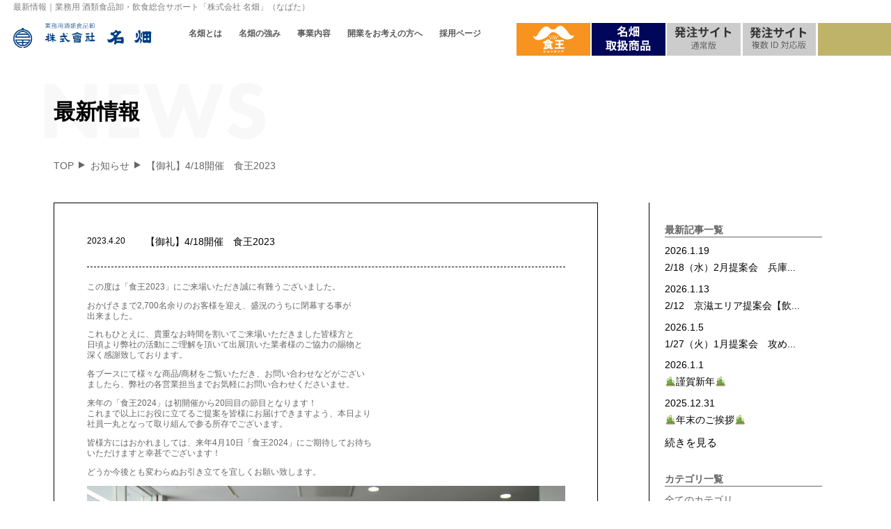

--- FILE ---
content_type: text/html
request_url: https://www.nabata.com/%E3%80%90%E5%BE%A1%E7%A4%BC%E3%80%914-18%E9%96%8B%E5%82%AC%E3%80%80%E9%A3%9F%E7%8E%8B2023/
body_size: 13235
content:

<!doctype html>
<html lang="ja">

  <head>
    <!-- Google Tag Manager -->
    <script>
    (function(w, d, s, l, i) {
      w[l] = w[l] || [];
      w[l].push({
        'gtm.start': new Date().getTime(),
        event: 'gtm.js'
      });
      var f = d.getElementsByTagName(s)[0],
        j = d.createElement(s),
        dl = l != 'dataLayer' ? '&l=' + l : '';
      j.async = true;
      j.src =
        'https://www.googletagmanager.com/gtm.js?id=' + i + dl;
      f.parentNode.insertBefore(j, f);
    })(window, document, 'script', 'dataLayer', 'GTM-M4BSN77');
    </script>
    <!-- End Google Tag Manager -->


    <!-- header.phpここから -->
    <meta http-equiv="Content-Type" content="text/html; charset=UTF-8" />
    <meta name="viewport" content="width=device-width,initial-scale=1">
    <!--[if lt IE 9]>
	<script src="http://denno-sekai.com/wp-content/themes/twentyfourteen/js/html5.js"></script>
	<![endif]-->
    <meta http-equiv="X-UA-Compatible" content="IE=edge" />
    <meta name="format-detection" content="telephone=no" />
    <meta name="robots" content="index,follow" />

    <meta property="og:type" content="website">
    <meta property="og:image" content="https://www.nabata.com/wp/wp-content/themes/nabata-original-child/images/ogp-image-min.jpg" />
    <meta property="og:locale" content="ja_JP" />
    <meta name="application-name" content="株式会社 名畑" />
    <meta name="msapplication-square70x70logo" content="https://www.nabata.com/wp/wp-content/themes/nabata-original-child/favicon/site-tile-70x70.png" />
    <meta name="msapplication-square150x150logo" content="https://www.nabata.com/wp/wp-content/themes/nabata-original-child/favicon/site-til e-150x150.png" />
    <meta name="msapplication-wide310x150logo" content="https://www.nabata.com/wp/wp-content/themes/nabata-original-child/favicon/site-tile-310x150.png" />
    <meta name="msapplication-square310x310logo" content="https://www.nabata.com/wp/wp-content/themes/nabata-original-child/favicon/site-tile-310x310.png" />
    <meta name="msapplication-TileColor" content="#003e84" />
    <meta name="theme-color" content="#003e84">
    <link rel="icon" type="image/x-icon" href="https://www.nabata.com/wp/wp-content/themes/nabata-original-child/favicon/favicon.ico">
    <link rel="apple-touch-icon" sizes="180x180" href="favicon/apple-touch-icon-180x180.png">
    <link rel="mask-icon" href="https://www.nabata.com/wp/wp-content/themes/nabata-original-child/favicon/icon.svg" color="#003e84" />
    <link rel="icon" type="image/png" sizes="192x192" href="https://www.nabata.com/wp/wp-content/themes/nabata-original-child/favicon/icon-192x192.png">
    <link rel="manifest" href="https://www.nabata.com/wp/wp-content/themes/nabata-original-child/favicon/manifest.json">
    <link rel="stylesheet" href="https://cdnjs.cloudflare.com/ajax/libs/Swiper/5.4.5/css/swiper.min.css">
    <link rel='stylesheet' href='https://cdnjs.cloudflare.com/ajax/libs/lity/1.6.6/lity.css' />
    <link rel="stylesheet" href="https://cdnjs.cloudflare.com/ajax/libs/drawer/3.2.2/css/drawer.min.css">
    <link rel="stylesheet" href="https://www.nabata.com/wp/wp-content/themes/nabata-original-child/css/nabata.css?ver=20220124">
    <link rel="stylesheet" href="https://www.nabata.com/wp/wp-content/themes/nabata-original-child/css/lightbox.min.css">
    <link rel="stylesheet" href="https://www.nabata.com/wp/wp-content/themes/nabata-original-child/css/animate.min.css">
    <link rel="stylesheet" href="https://www.nabata.com/wp/wp-content/themes/nabata-original-child/css/style-main.min.css?v=1768030343">
    <meta name='robots' content='index, follow, max-image-preview:large, max-snippet:-1, max-video-preview:-1' />
	<style>img:is([sizes="auto" i], [sizes^="auto," i]) { contain-intrinsic-size: 3000px 1500px }</style>
	
	<!-- This site is optimized with the Yoast SEO plugin v26.7 - https://yoast.com/wordpress/plugins/seo/ -->
	<title>【御礼】4/18開催　食王2023 - 株式会社 名畑</title>
	<link rel="canonical" href="https://www.nabata.com/【御礼】4-18開催　食王2023/" />
	<meta property="og:locale" content="ja_JP" />
	<meta property="og:type" content="article" />
	<meta property="og:title" content="【御礼】4/18開催　食王2023 - 株式会社 名畑" />
	<meta property="og:description" content="この度は「食王2023」にご来場いただき誠に有難うございました。 おかげさまで2,700名余りのお客様を迎え、盛況のうちに閉幕する事が出来ました。 これもひとえに、貴重なお時間を割いてご来場いただきました皆様方と日頃より [&hellip;]" />
	<meta property="og:url" content="https://www.nabata.com/【御礼】4-18開催　食王2023/" />
	<meta property="og:site_name" content="株式会社 名畑" />
	<meta property="article:published_time" content="2023-04-20T01:39:58+00:00" />
	<meta property="article:modified_time" content="2023-04-20T02:16:17+00:00" />
	<meta property="og:image" content="https://www.nabata.com/wp/wp-content/uploads/2023/04/IMG_3702-1024x683.jpg" />
	<meta name="author" content="admin" />
	<meta name="twitter:card" content="summary_large_image" />
	<meta name="twitter:label1" content="執筆者" />
	<meta name="twitter:data1" content="admin" />
	<script type="application/ld+json" class="yoast-schema-graph">{"@context":"https://schema.org","@graph":[{"@type":"Article","@id":"https://www.nabata.com/%e3%80%90%e5%be%a1%e7%a4%bc%e3%80%914-18%e9%96%8b%e5%82%ac%e3%80%80%e9%a3%9f%e7%8e%8b2023/#article","isPartOf":{"@id":"https://www.nabata.com/%e3%80%90%e5%be%a1%e7%a4%bc%e3%80%914-18%e9%96%8b%e5%82%ac%e3%80%80%e9%a3%9f%e7%8e%8b2023/"},"author":{"name":"admin","@id":"https://www.nabata.com/#/schema/person/619f41deb403bd626795534f0926c0e6"},"headline":"【御礼】4/18開催　食王2023","datePublished":"2023-04-20T01:39:58+00:00","dateModified":"2023-04-20T02:16:17+00:00","mainEntityOfPage":{"@id":"https://www.nabata.com/%e3%80%90%e5%be%a1%e7%a4%bc%e3%80%914-18%e9%96%8b%e5%82%ac%e3%80%80%e9%a3%9f%e7%8e%8b2023/"},"wordCount":0,"publisher":{"@id":"https://www.nabata.com/#organization"},"image":{"@id":"https://www.nabata.com/%e3%80%90%e5%be%a1%e7%a4%bc%e3%80%914-18%e9%96%8b%e5%82%ac%e3%80%80%e9%a3%9f%e7%8e%8b2023/#primaryimage"},"thumbnailUrl":"https://www.nabata.com/wp/wp-content/uploads/2023/04/IMG_3702-1024x683.jpg","articleSection":["お知らせ"],"inLanguage":"ja"},{"@type":"WebPage","@id":"https://www.nabata.com/%e3%80%90%e5%be%a1%e7%a4%bc%e3%80%914-18%e9%96%8b%e5%82%ac%e3%80%80%e9%a3%9f%e7%8e%8b2023/","url":"https://www.nabata.com/%e3%80%90%e5%be%a1%e7%a4%bc%e3%80%914-18%e9%96%8b%e5%82%ac%e3%80%80%e9%a3%9f%e7%8e%8b2023/","name":"【御礼】4/18開催　食王2023 - 株式会社 名畑","isPartOf":{"@id":"https://www.nabata.com/#website"},"primaryImageOfPage":{"@id":"https://www.nabata.com/%e3%80%90%e5%be%a1%e7%a4%bc%e3%80%914-18%e9%96%8b%e5%82%ac%e3%80%80%e9%a3%9f%e7%8e%8b2023/#primaryimage"},"image":{"@id":"https://www.nabata.com/%e3%80%90%e5%be%a1%e7%a4%bc%e3%80%914-18%e9%96%8b%e5%82%ac%e3%80%80%e9%a3%9f%e7%8e%8b2023/#primaryimage"},"thumbnailUrl":"https://www.nabata.com/wp/wp-content/uploads/2023/04/IMG_3702-1024x683.jpg","datePublished":"2023-04-20T01:39:58+00:00","dateModified":"2023-04-20T02:16:17+00:00","breadcrumb":{"@id":"https://www.nabata.com/%e3%80%90%e5%be%a1%e7%a4%bc%e3%80%914-18%e9%96%8b%e5%82%ac%e3%80%80%e9%a3%9f%e7%8e%8b2023/#breadcrumb"},"inLanguage":"ja","potentialAction":[{"@type":"ReadAction","target":["https://www.nabata.com/%e3%80%90%e5%be%a1%e7%a4%bc%e3%80%914-18%e9%96%8b%e5%82%ac%e3%80%80%e9%a3%9f%e7%8e%8b2023/"]}]},{"@type":"ImageObject","inLanguage":"ja","@id":"https://www.nabata.com/%e3%80%90%e5%be%a1%e7%a4%bc%e3%80%914-18%e9%96%8b%e5%82%ac%e3%80%80%e9%a3%9f%e7%8e%8b2023/#primaryimage","url":"https://www.nabata.com/wp/wp-content/uploads/2023/04/IMG_3702-scaled.jpg","contentUrl":"https://www.nabata.com/wp/wp-content/uploads/2023/04/IMG_3702-scaled.jpg","width":2560,"height":1707},{"@type":"BreadcrumbList","@id":"https://www.nabata.com/%e3%80%90%e5%be%a1%e7%a4%bc%e3%80%914-18%e9%96%8b%e5%82%ac%e3%80%80%e9%a3%9f%e7%8e%8b2023/#breadcrumb","itemListElement":[{"@type":"ListItem","position":1,"name":"ホーム","item":"https://www.nabata.com/"},{"@type":"ListItem","position":2,"name":"【御礼】4/18開催　食王2023"}]},{"@type":"WebSite","@id":"https://www.nabata.com/#website","url":"https://www.nabata.com/","name":"株式会社 名畑","description":"","publisher":{"@id":"https://www.nabata.com/#organization"},"potentialAction":[{"@type":"SearchAction","target":{"@type":"EntryPoint","urlTemplate":"https://www.nabata.com/?s={search_term_string}"},"query-input":{"@type":"PropertyValueSpecification","valueRequired":true,"valueName":"search_term_string"}}],"inLanguage":"ja"},{"@type":"Organization","@id":"https://www.nabata.com/#organization","name":"株式会社 名畑","url":"https://www.nabata.com/","logo":{"@type":"ImageObject","inLanguage":"ja","@id":"https://www.nabata.com/#/schema/logo/image/","url":"https://www.nabata.com/wp/wp-content/uploads/2025/10/img-logo-nabata-01.png","contentUrl":"https://www.nabata.com/wp/wp-content/uploads/2025/10/img-logo-nabata-01.png","width":212,"height":38,"caption":"株式会社 名畑"},"image":{"@id":"https://www.nabata.com/#/schema/logo/image/"}},{"@type":"Person","@id":"https://www.nabata.com/#/schema/person/619f41deb403bd626795534f0926c0e6","name":"admin","url":"https://www.nabata.com/author/admin/"}]}</script>
	<!-- / Yoast SEO plugin. -->


<link rel='dns-prefetch' href='//www.googletagmanager.com' />
<link rel="alternate" type="application/rss+xml" title="株式会社 名畑 &raquo; フィード" href="https://www.nabata.com/feed/" />
<link rel="alternate" type="application/rss+xml" title="株式会社 名畑 &raquo; コメントフィード" href="https://www.nabata.com/comments/feed/" />
<script>
window._wpemojiSettings = {"baseUrl":"https:\/\/s.w.org\/images\/core\/emoji\/15.1.0\/72x72\/","ext":".png","svgUrl":"https:\/\/s.w.org\/images\/core\/emoji\/15.1.0\/svg\/","svgExt":".svg","source":{"concatemoji":"https:\/\/www.nabata.com\/wp\/wp-includes\/js\/wp-emoji-release.min.js?ver=6.8"}};
/*! This file is auto-generated */
!function(i,n){var o,s,e;function c(e){try{var t={supportTests:e,timestamp:(new Date).valueOf()};sessionStorage.setItem(o,JSON.stringify(t))}catch(e){}}function p(e,t,n){e.clearRect(0,0,e.canvas.width,e.canvas.height),e.fillText(t,0,0);var t=new Uint32Array(e.getImageData(0,0,e.canvas.width,e.canvas.height).data),r=(e.clearRect(0,0,e.canvas.width,e.canvas.height),e.fillText(n,0,0),new Uint32Array(e.getImageData(0,0,e.canvas.width,e.canvas.height).data));return t.every(function(e,t){return e===r[t]})}function u(e,t,n){switch(t){case"flag":return n(e,"\ud83c\udff3\ufe0f\u200d\u26a7\ufe0f","\ud83c\udff3\ufe0f\u200b\u26a7\ufe0f")?!1:!n(e,"\ud83c\uddfa\ud83c\uddf3","\ud83c\uddfa\u200b\ud83c\uddf3")&&!n(e,"\ud83c\udff4\udb40\udc67\udb40\udc62\udb40\udc65\udb40\udc6e\udb40\udc67\udb40\udc7f","\ud83c\udff4\u200b\udb40\udc67\u200b\udb40\udc62\u200b\udb40\udc65\u200b\udb40\udc6e\u200b\udb40\udc67\u200b\udb40\udc7f");case"emoji":return!n(e,"\ud83d\udc26\u200d\ud83d\udd25","\ud83d\udc26\u200b\ud83d\udd25")}return!1}function f(e,t,n){var r="undefined"!=typeof WorkerGlobalScope&&self instanceof WorkerGlobalScope?new OffscreenCanvas(300,150):i.createElement("canvas"),a=r.getContext("2d",{willReadFrequently:!0}),o=(a.textBaseline="top",a.font="600 32px Arial",{});return e.forEach(function(e){o[e]=t(a,e,n)}),o}function t(e){var t=i.createElement("script");t.src=e,t.defer=!0,i.head.appendChild(t)}"undefined"!=typeof Promise&&(o="wpEmojiSettingsSupports",s=["flag","emoji"],n.supports={everything:!0,everythingExceptFlag:!0},e=new Promise(function(e){i.addEventListener("DOMContentLoaded",e,{once:!0})}),new Promise(function(t){var n=function(){try{var e=JSON.parse(sessionStorage.getItem(o));if("object"==typeof e&&"number"==typeof e.timestamp&&(new Date).valueOf()<e.timestamp+604800&&"object"==typeof e.supportTests)return e.supportTests}catch(e){}return null}();if(!n){if("undefined"!=typeof Worker&&"undefined"!=typeof OffscreenCanvas&&"undefined"!=typeof URL&&URL.createObjectURL&&"undefined"!=typeof Blob)try{var e="postMessage("+f.toString()+"("+[JSON.stringify(s),u.toString(),p.toString()].join(",")+"));",r=new Blob([e],{type:"text/javascript"}),a=new Worker(URL.createObjectURL(r),{name:"wpTestEmojiSupports"});return void(a.onmessage=function(e){c(n=e.data),a.terminate(),t(n)})}catch(e){}c(n=f(s,u,p))}t(n)}).then(function(e){for(var t in e)n.supports[t]=e[t],n.supports.everything=n.supports.everything&&n.supports[t],"flag"!==t&&(n.supports.everythingExceptFlag=n.supports.everythingExceptFlag&&n.supports[t]);n.supports.everythingExceptFlag=n.supports.everythingExceptFlag&&!n.supports.flag,n.DOMReady=!1,n.readyCallback=function(){n.DOMReady=!0}}).then(function(){return e}).then(function(){var e;n.supports.everything||(n.readyCallback(),(e=n.source||{}).concatemoji?t(e.concatemoji):e.wpemoji&&e.twemoji&&(t(e.twemoji),t(e.wpemoji)))}))}((window,document),window._wpemojiSettings);
</script>
<style id='wp-emoji-styles-inline-css'>

	img.wp-smiley, img.emoji {
		display: inline !important;
		border: none !important;
		box-shadow: none !important;
		height: 1em !important;
		width: 1em !important;
		margin: 0 0.07em !important;
		vertical-align: -0.1em !important;
		background: none !important;
		padding: 0 !important;
	}
</style>
<link rel='stylesheet' id='wp-block-library-css' href='https://www.nabata.com/wp/wp-includes/css/dist/block-library/style.min.css?ver=6.8' media='all' />
<style id='classic-theme-styles-inline-css'>
/*! This file is auto-generated */
.wp-block-button__link{color:#fff;background-color:#32373c;border-radius:9999px;box-shadow:none;text-decoration:none;padding:calc(.667em + 2px) calc(1.333em + 2px);font-size:1.125em}.wp-block-file__button{background:#32373c;color:#fff;text-decoration:none}
</style>
<style id='global-styles-inline-css'>
:root{--wp--preset--aspect-ratio--square: 1;--wp--preset--aspect-ratio--4-3: 4/3;--wp--preset--aspect-ratio--3-4: 3/4;--wp--preset--aspect-ratio--3-2: 3/2;--wp--preset--aspect-ratio--2-3: 2/3;--wp--preset--aspect-ratio--16-9: 16/9;--wp--preset--aspect-ratio--9-16: 9/16;--wp--preset--color--black: #000000;--wp--preset--color--cyan-bluish-gray: #abb8c3;--wp--preset--color--white: #ffffff;--wp--preset--color--pale-pink: #f78da7;--wp--preset--color--vivid-red: #cf2e2e;--wp--preset--color--luminous-vivid-orange: #ff6900;--wp--preset--color--luminous-vivid-amber: #fcb900;--wp--preset--color--light-green-cyan: #7bdcb5;--wp--preset--color--vivid-green-cyan: #00d084;--wp--preset--color--pale-cyan-blue: #8ed1fc;--wp--preset--color--vivid-cyan-blue: #0693e3;--wp--preset--color--vivid-purple: #9b51e0;--wp--preset--gradient--vivid-cyan-blue-to-vivid-purple: linear-gradient(135deg,rgba(6,147,227,1) 0%,rgb(155,81,224) 100%);--wp--preset--gradient--light-green-cyan-to-vivid-green-cyan: linear-gradient(135deg,rgb(122,220,180) 0%,rgb(0,208,130) 100%);--wp--preset--gradient--luminous-vivid-amber-to-luminous-vivid-orange: linear-gradient(135deg,rgba(252,185,0,1) 0%,rgba(255,105,0,1) 100%);--wp--preset--gradient--luminous-vivid-orange-to-vivid-red: linear-gradient(135deg,rgba(255,105,0,1) 0%,rgb(207,46,46) 100%);--wp--preset--gradient--very-light-gray-to-cyan-bluish-gray: linear-gradient(135deg,rgb(238,238,238) 0%,rgb(169,184,195) 100%);--wp--preset--gradient--cool-to-warm-spectrum: linear-gradient(135deg,rgb(74,234,220) 0%,rgb(151,120,209) 20%,rgb(207,42,186) 40%,rgb(238,44,130) 60%,rgb(251,105,98) 80%,rgb(254,248,76) 100%);--wp--preset--gradient--blush-light-purple: linear-gradient(135deg,rgb(255,206,236) 0%,rgb(152,150,240) 100%);--wp--preset--gradient--blush-bordeaux: linear-gradient(135deg,rgb(254,205,165) 0%,rgb(254,45,45) 50%,rgb(107,0,62) 100%);--wp--preset--gradient--luminous-dusk: linear-gradient(135deg,rgb(255,203,112) 0%,rgb(199,81,192) 50%,rgb(65,88,208) 100%);--wp--preset--gradient--pale-ocean: linear-gradient(135deg,rgb(255,245,203) 0%,rgb(182,227,212) 50%,rgb(51,167,181) 100%);--wp--preset--gradient--electric-grass: linear-gradient(135deg,rgb(202,248,128) 0%,rgb(113,206,126) 100%);--wp--preset--gradient--midnight: linear-gradient(135deg,rgb(2,3,129) 0%,rgb(40,116,252) 100%);--wp--preset--font-size--small: 13px;--wp--preset--font-size--medium: 20px;--wp--preset--font-size--large: 36px;--wp--preset--font-size--x-large: 42px;--wp--preset--spacing--20: 0.44rem;--wp--preset--spacing--30: 0.67rem;--wp--preset--spacing--40: 1rem;--wp--preset--spacing--50: 1.5rem;--wp--preset--spacing--60: 2.25rem;--wp--preset--spacing--70: 3.38rem;--wp--preset--spacing--80: 5.06rem;--wp--preset--shadow--natural: 6px 6px 9px rgba(0, 0, 0, 0.2);--wp--preset--shadow--deep: 12px 12px 50px rgba(0, 0, 0, 0.4);--wp--preset--shadow--sharp: 6px 6px 0px rgba(0, 0, 0, 0.2);--wp--preset--shadow--outlined: 6px 6px 0px -3px rgba(255, 255, 255, 1), 6px 6px rgba(0, 0, 0, 1);--wp--preset--shadow--crisp: 6px 6px 0px rgba(0, 0, 0, 1);}:where(.is-layout-flex){gap: 0.5em;}:where(.is-layout-grid){gap: 0.5em;}body .is-layout-flex{display: flex;}.is-layout-flex{flex-wrap: wrap;align-items: center;}.is-layout-flex > :is(*, div){margin: 0;}body .is-layout-grid{display: grid;}.is-layout-grid > :is(*, div){margin: 0;}:where(.wp-block-columns.is-layout-flex){gap: 2em;}:where(.wp-block-columns.is-layout-grid){gap: 2em;}:where(.wp-block-post-template.is-layout-flex){gap: 1.25em;}:where(.wp-block-post-template.is-layout-grid){gap: 1.25em;}.has-black-color{color: var(--wp--preset--color--black) !important;}.has-cyan-bluish-gray-color{color: var(--wp--preset--color--cyan-bluish-gray) !important;}.has-white-color{color: var(--wp--preset--color--white) !important;}.has-pale-pink-color{color: var(--wp--preset--color--pale-pink) !important;}.has-vivid-red-color{color: var(--wp--preset--color--vivid-red) !important;}.has-luminous-vivid-orange-color{color: var(--wp--preset--color--luminous-vivid-orange) !important;}.has-luminous-vivid-amber-color{color: var(--wp--preset--color--luminous-vivid-amber) !important;}.has-light-green-cyan-color{color: var(--wp--preset--color--light-green-cyan) !important;}.has-vivid-green-cyan-color{color: var(--wp--preset--color--vivid-green-cyan) !important;}.has-pale-cyan-blue-color{color: var(--wp--preset--color--pale-cyan-blue) !important;}.has-vivid-cyan-blue-color{color: var(--wp--preset--color--vivid-cyan-blue) !important;}.has-vivid-purple-color{color: var(--wp--preset--color--vivid-purple) !important;}.has-black-background-color{background-color: var(--wp--preset--color--black) !important;}.has-cyan-bluish-gray-background-color{background-color: var(--wp--preset--color--cyan-bluish-gray) !important;}.has-white-background-color{background-color: var(--wp--preset--color--white) !important;}.has-pale-pink-background-color{background-color: var(--wp--preset--color--pale-pink) !important;}.has-vivid-red-background-color{background-color: var(--wp--preset--color--vivid-red) !important;}.has-luminous-vivid-orange-background-color{background-color: var(--wp--preset--color--luminous-vivid-orange) !important;}.has-luminous-vivid-amber-background-color{background-color: var(--wp--preset--color--luminous-vivid-amber) !important;}.has-light-green-cyan-background-color{background-color: var(--wp--preset--color--light-green-cyan) !important;}.has-vivid-green-cyan-background-color{background-color: var(--wp--preset--color--vivid-green-cyan) !important;}.has-pale-cyan-blue-background-color{background-color: var(--wp--preset--color--pale-cyan-blue) !important;}.has-vivid-cyan-blue-background-color{background-color: var(--wp--preset--color--vivid-cyan-blue) !important;}.has-vivid-purple-background-color{background-color: var(--wp--preset--color--vivid-purple) !important;}.has-black-border-color{border-color: var(--wp--preset--color--black) !important;}.has-cyan-bluish-gray-border-color{border-color: var(--wp--preset--color--cyan-bluish-gray) !important;}.has-white-border-color{border-color: var(--wp--preset--color--white) !important;}.has-pale-pink-border-color{border-color: var(--wp--preset--color--pale-pink) !important;}.has-vivid-red-border-color{border-color: var(--wp--preset--color--vivid-red) !important;}.has-luminous-vivid-orange-border-color{border-color: var(--wp--preset--color--luminous-vivid-orange) !important;}.has-luminous-vivid-amber-border-color{border-color: var(--wp--preset--color--luminous-vivid-amber) !important;}.has-light-green-cyan-border-color{border-color: var(--wp--preset--color--light-green-cyan) !important;}.has-vivid-green-cyan-border-color{border-color: var(--wp--preset--color--vivid-green-cyan) !important;}.has-pale-cyan-blue-border-color{border-color: var(--wp--preset--color--pale-cyan-blue) !important;}.has-vivid-cyan-blue-border-color{border-color: var(--wp--preset--color--vivid-cyan-blue) !important;}.has-vivid-purple-border-color{border-color: var(--wp--preset--color--vivid-purple) !important;}.has-vivid-cyan-blue-to-vivid-purple-gradient-background{background: var(--wp--preset--gradient--vivid-cyan-blue-to-vivid-purple) !important;}.has-light-green-cyan-to-vivid-green-cyan-gradient-background{background: var(--wp--preset--gradient--light-green-cyan-to-vivid-green-cyan) !important;}.has-luminous-vivid-amber-to-luminous-vivid-orange-gradient-background{background: var(--wp--preset--gradient--luminous-vivid-amber-to-luminous-vivid-orange) !important;}.has-luminous-vivid-orange-to-vivid-red-gradient-background{background: var(--wp--preset--gradient--luminous-vivid-orange-to-vivid-red) !important;}.has-very-light-gray-to-cyan-bluish-gray-gradient-background{background: var(--wp--preset--gradient--very-light-gray-to-cyan-bluish-gray) !important;}.has-cool-to-warm-spectrum-gradient-background{background: var(--wp--preset--gradient--cool-to-warm-spectrum) !important;}.has-blush-light-purple-gradient-background{background: var(--wp--preset--gradient--blush-light-purple) !important;}.has-blush-bordeaux-gradient-background{background: var(--wp--preset--gradient--blush-bordeaux) !important;}.has-luminous-dusk-gradient-background{background: var(--wp--preset--gradient--luminous-dusk) !important;}.has-pale-ocean-gradient-background{background: var(--wp--preset--gradient--pale-ocean) !important;}.has-electric-grass-gradient-background{background: var(--wp--preset--gradient--electric-grass) !important;}.has-midnight-gradient-background{background: var(--wp--preset--gradient--midnight) !important;}.has-small-font-size{font-size: var(--wp--preset--font-size--small) !important;}.has-medium-font-size{font-size: var(--wp--preset--font-size--medium) !important;}.has-large-font-size{font-size: var(--wp--preset--font-size--large) !important;}.has-x-large-font-size{font-size: var(--wp--preset--font-size--x-large) !important;}
:where(.wp-block-post-template.is-layout-flex){gap: 1.25em;}:where(.wp-block-post-template.is-layout-grid){gap: 1.25em;}
:where(.wp-block-columns.is-layout-flex){gap: 2em;}:where(.wp-block-columns.is-layout-grid){gap: 2em;}
:root :where(.wp-block-pullquote){font-size: 1.5em;line-height: 1.6;}
</style>
<link rel='stylesheet' id='nabata-original-style-css' href='https://www.nabata.com/wp/wp-content/themes/nabata-original-child/style.css?ver=1.0.0' media='all' />

<!-- Site Kit によって追加された Google タグ（gtag.js）スニペット -->
<!-- Google アナリティクス スニペット (Site Kit が追加) -->
<script src="https://www.googletagmanager.com/gtag/js?id=GT-PJR5J98J" id="google_gtagjs-js" async></script>
<script id="google_gtagjs-js-after">
window.dataLayer = window.dataLayer || [];function gtag(){dataLayer.push(arguments);}
gtag("set","linker",{"domains":["www.nabata.com"]});
gtag("js", new Date());
gtag("set", "developer_id.dZTNiMT", true);
gtag("config", "GT-PJR5J98J");
 window._googlesitekit = window._googlesitekit || {}; window._googlesitekit.throttledEvents = []; window._googlesitekit.gtagEvent = (name, data) => { var key = JSON.stringify( { name, data } ); if ( !! window._googlesitekit.throttledEvents[ key ] ) { return; } window._googlesitekit.throttledEvents[ key ] = true; setTimeout( () => { delete window._googlesitekit.throttledEvents[ key ]; }, 5 ); gtag( "event", name, { ...data, event_source: "site-kit" } ); };
</script>
<link rel="https://api.w.org/" href="https://www.nabata.com/wp-json/" /><link rel="alternate" title="JSON" type="application/json" href="https://www.nabata.com/wp-json/wp/v2/posts/7768" /><link rel="EditURI" type="application/rsd+xml" title="RSD" href="https://www.nabata.com/wp/xmlrpc.php?rsd" />
<meta name="generator" content="WordPress 6.8" />
<link rel='shortlink' href='https://www.nabata.com/?p=7768' />
<link rel="alternate" title="oEmbed (JSON)" type="application/json+oembed" href="https://www.nabata.com/wp-json/oembed/1.0/embed?url=https%3A%2F%2Fwww.nabata.com%2F%25e3%2580%2590%25e5%25be%25a1%25e7%25a4%25bc%25e3%2580%25914-18%25e9%2596%258b%25e5%2582%25ac%25e3%2580%2580%25e9%25a3%259f%25e7%258e%258b2023%2F" />
<link rel="alternate" title="oEmbed (XML)" type="text/xml+oembed" href="https://www.nabata.com/wp-json/oembed/1.0/embed?url=https%3A%2F%2Fwww.nabata.com%2F%25e3%2580%2590%25e5%25be%25a1%25e7%25a4%25bc%25e3%2580%25914-18%25e9%2596%258b%25e5%2582%25ac%25e3%2580%2580%25e9%25a3%259f%25e7%258e%258b2023%2F&#038;format=xml" />
<meta name="generator" content="Site Kit by Google 1.162.1" />
    <script type="application/ld+json">
{
  "@context" : "http://schema.org",
  "@type" : "Organization",
  "name" : "業務用酒類食品卸 株式会社名畑",
  "image" : "https://www.nabata.com/wp/wp-content/themes/nabata-original-child/images/ogp-image-min.jp",
  "telephone" : "06-6372-0951",
  "address" : 
    [
      {
        "@type" : "PostalAddress",
        "streetAddress" : "北区豊崎3-20-20",
        "addressLocality" : "大阪市",
        "addressRegion" : "大阪府",
        "addressCountry" : "日本",
        "postalCode" : "531-0072"
      },
      {
        "@type" : "PostalAddress",
        "streetAddress" : "貫井4-41-20",
        "addressLocality" : "練馬区",
        "addressRegion" : "東京都",
        "addressCountry" : "日本",
        "postalCode" : "176-0021"
      },
      {
        "@type" : "PostalAddress",
        "streetAddress" : "伏見区横大路三栖山城屋敷町 108番地 MOLICAビル3F",
        "addressLocality" : "京都市",
        "addressRegion" : "京都府",
        "addressCountry" : "日本",
        "postalCode" : "612-8207"
      },
      {
        "@type" : "PostalAddress",
        "streetAddress" : "田原本町鍵58",
        "addressLocality" : "磯城郡",
        "addressRegion" : "奈良県",
        "addressCountry" : "日本",
        "postalCode" : "636-0223"
      },
      {
        "@type" : "PostalAddress",
        "streetAddress" : "大阪市西淀川区西島1-1-60",
        "addressLocality" : "大阪市",
        "addressRegion" : "大阪府",
        "addressCountry" : "日本",
        "postalCode" : "555-0042"
      },
      {
        "@type" : "PostalAddress",
        "streetAddress" : "伏見区横大路柿ノ本町1-26",
        "addressLocality" : "京都市",
        "addressRegion" : "京都府",
        "addressCountry" : "日本",
        "postalCode" : "612-8296"
      },
      {
        "@type" : "PostalAddress",
        "streetAddress" : "田原本町鍵58",
        "addressLocality" : "磯城郡",
        "addressRegion" : "奈良県",
        "addressCountry" : "日本",
        "postalCode" : "636-0223"
      }
    ],
  "geo": {
    "@type": "GeoCoordinates",
    "latitude": "34.70977",
    "longitude": "135.49693"
  },
  "url" : "https://www.nabata.com/"
}
</script>


  </head>

  
    <body class="wp-singular post-template-default single single-post postid-7768 single-format-standard wp-theme-nabata-original wp-child-theme-nabata-original-child">
            <!-- Google Tag Manager (noscript) -->
      <noscript><iframe src="https://www.googletagmanager.com/ns.html?id=GTM-M4BSN77" height="0" width="0" style="display:none;visibility:hidden"></iframe></noscript>
      <!-- End Google Tag Manager (noscript) -->

      <div id="wrap">

                <header id="header">
          <h1>
            最新情報｜業務用 酒類食品卸・飲食総合サポート「株式会社 名畑」（なばた）          </h1>
          <div id="headerInner" class="flex flex-between">
            <div id="headrLogoArea" class="box1">
              <p><a class="linkPoint" href="https://www.nabata.com/"><img src="https://www.nabata.com/wp/wp-content/themes/nabata-original-child/images/common/img-logo-nabata-01.svg" width="300" height="54" alt="株式会社名畑（なばた）"></a></p>
            </div>
            <div id="headerNaviArea" class="box2 mb-dp-none">
              <nav id="headerNavi">
                <ul>
                  <li class="toggle hnavi01"><a class="linkPoint3" href="https://www.nabata.com/company/?content=company">名畑とは</a>
                    <div class="menu">
                      <ul class="menu_inner flex flex-center">
                        <li><a class="linkPoint2" href="https://www.nabata.com/company/?content=company">名畑とは</a></li>
                        <li><a class="linkPoint2" href="https://www.nabata.com/company/?content=company#company-spirit">企業理念/基本方針</a></li>
                        <li><a class="linkPoint2" href="https://www.nabata.com/outline/?content=company">会社概要</a></li>
                        <li><a class="linkPoint2" href="https://www.nabata.com/history/?content=company">沿革</a></li>
                        <li><a class="linkPoint2" href="https://www.nabata.com/message/?content=company">代表の想い</a></li>
                        <li><a class="linkPoint2" href="https://www.nabata.com/performance/?content=company">過去の実績</a></li>
                        <li><a class="linkPoint2" href="https://www.nabata.com/contact/?content=company">お問合せ</a></li>
                      </ul>
                    </div>
                  </li>
                  <li class="toggle hnavi02"><a class="linkPoint2" href="https://www.nabata.com/reason/?content=consulting">名畑の強み</a></li>
                  <li class="toggle hnavi03"><a class="linkPoint3" href="https://www.nabata.com/wholesal/?content=wholesal">事業内容</a>
                    <div class="menu">
                      <ul class="menu_inner flex flex-center">
                        <li><a class="linkPoint2" href="https://www.nabata.com/wholesal/?content=wholesal">事業内容</a></li>
                        <li><a class="linkPoint2" href="https://www.nabata.com/items/?content=wholesal">取扱品目</a></li>
                        <li><a class="linkPoint2" href="https://www.nabata.com/quality-control/?content=wholesal">品質へのこだわり</a></li>
                        <li><a class="linkPoint2" href="https://www.nabata.com/delivery/?content=wholesal">配送について</a></li>
                        <li><a class="linkPoint2" href="https://www.nabata.com/reason/?content=wholesal">名畑の強み</a></li>
                        <li><a class="linkPoint2" href="https://www.nabata.com/services/?content=wholesal">名畑ができること</a></li>
                        <li><a class="linkPoint2" href="https://www.nabata.com/contact/?content=wholesal&title=0">お問合せ</a></li>
                      </ul>
                    </div>
                  </li>
                  <li class="toggle hnavi04"><a class="linkPoint3" href="https://www.nabata.com/consulting/?content=consulting">開業をお考えの方へ</a>
                    <div class="menu">
                      <ul class="menu_inner flex flex-center">
                        <li><a class="linkPoint2" href="https://www.nabata.com/consulting/?content=consulting">開業をお考えの方へ</a></li>
                        <li><a class="linkPoint2" href="https://www.nabata.com/services/?content=consulting">名畑ができること</a></li>
                        <li><a class="linkPoint2" href="https://www.nabata.com/reason/?content=consulting">名畑の強み</a></li>
                        <li><a class="linkPoint2" href="https://www.nabata.com/proposal/?content=consulting">ご提案</a></li>
                        <li><a class="linkPoint2" href="https://www.nabata.com/flow/?content=consulting">お取引の流れ</a></li>
                        <li><a class="linkPoint2" href="https://www.nabata.com/contact/?content=consulting&title=1">お問合せ</a></li>
                      </ul>
                    </div>
                  </li>
                  <li class="hnavi05"><a class="linkPoint3" href="https://recruit.nabata.com/" target="_blank">採用ページ</a>
                    <!-- <div class="menu">
                      <ul class="menu_inner flex flex-center">
                        <li><a class="linkPoint2" href="https://recruit.nabata.com/" target="_blank">採用ページ</a></li>
                        <li><a class="linkPoint2" href="https://www.nabata.com/requirement/?content=recruit">仕事内容&#047;募集要項</a></li>
                        <li><a class="linkPoint2" href="https://www.nabata.com/interview/?content=recruit">社員インタビュー&#047;1日の流れ</a></li>
                        <li><a class="linkPoint2" href="https://www.nabata.com/interview/?content=recruit#recruit-faq">よくある質問</a></li>
                      </ul>
                    </div> -->
                  </li>
                  <!-- <li class="toggle hnavi05"><a class="linkPoint2" href="https://www.nabata.com/media/">メディア実績</a></li> -->
                </ul>
              </nav>
            </div>
            <div id="headerBtnArea" class="box3">
              <ul class="flex flex-between">
                <!--
              <li class="btn4"><a class="linkPoint" href="https://nabata.shopselect.net/" target="_blank"><img class="switch" src="https://www.nabata.com/wp/wp-content/themes/nabata-original-child/images/common/img-header-btn-04.svg" alt="マウスシールドのご購入はこちら"></a></li> -->
                <li class="btn1"><a class="linkPoint" href="https://www.nabata.com/syokuking/" target="_blank"><img src="https://www.nabata.com/wp/wp-content/themes/nabata-original-child/images/common/img-header-btn-01.svg" alt="トータルサポートフェア 食王（ショッキング）"></a></li>
                <li class="btn5"><a class="linkPoint" href="https://www.nabata.com/items/?content=wholesal"><img src="https://www.nabata.com/wp/wp-content/themes/nabata-original-child/images/common/img-header-btn-05.svg" alt="名畑取扱品目"></a></li>
                <li class="btn2">
                  <a class="linkPoint" href="https://nabata-order.com/" target="_blank"><img src="https://www.nabata.com/wp/wp-content/themes/nabata-original-child/images/common/img-header-btn-02-1.svg" alt="発注サイト 複数ID対応版"></a>
                </li>
                <li class="btn2">
                  <a class="linkPoint" href="https://www.nabata.com/onabata5.html" target="_blank"><img src="https://www.nabata.com/wp/wp-content/themes/nabata-original-child/images/common/img-header-btn-02-2.svg" alt="発注サイト 複数ID対応版"></a>
                </li>
                <!--
              <li class="btn3">
                <a class="linkPoint" href="https://www.nabata.com/contact/"><img src="https://www.nabata.com/wp/wp-content/themes/nabata-original-child/images/common/img-header-btn-03.svg" alt="株式会社名畑（なばた）へのお問い合わせ"></a>
              </li> -->
                <li class="btn3">
                  <a class="linkPoint" href="https://nabatsu.base.shop/" target="_blank"><img src="https://www.nabata.com/wp/wp-content/themes/nabata-original-child/images/common/img-header-btn-04.svg" alt="株式会社名畑（なばた）公式オンラインショップ"></a>
                </li>
                <li id="nav-toggle" class="pc-dp-none">
                  <div>
                    <span></span>
                    <span></span>
                    <span></span>
                  </div>
                  <p>MENU</p>
                </li>
              </ul>
            </div>
            <div id="gloval-nav" class="pc-dp-none">
              <nav>
                <p>株式会社名畑</p>
                <div class="boxB flex">
                  <ul id="navi-company" class="box1">
                    <li><a href="https://www.nabata.com/company/?content=company">名畑とは</a></li>
                    <li><a href="https://www.nabata.com/company/?content=company#company-spirit">企業理念/基本方針</a></li>
                    <li><a href="https://www.nabata.com/outline/?content=company">会社概要</a></li>
                    <li><a href="https://www.nabata.com/history/?content=company">沿革</a></li>
                    <li><a href="https://www.nabata.com/message/?content=company">代表の想い</a></li>
                    <li><a href="https://www.nabata.com/performance/?content=company">過去の実績</a></li>
                  </ul>
                  <ul id="navi-wholesal" class="box2">
                    <li><a href="https://www.nabata.com/wholesal/?content=wholesal">事業内容</a></li>
                    <li><a href="https://www.nabata.com/items/?content=wholesal">取扱品目</a></li>
                    <li><a href="https://www.nabata.com/quality-control/?content=wholesal">品質へのこだわり</a></li>
                    <li><a href="https://www.nabata.com/delivery/?content=wholesal">配送について</a></li>
                    <li><a href="https://www.nabata.com/reason/?content=wholesal">名畑の強み</a></li>
                    <li><a href="https://www.nabata.com/services/?content=wholesal">名畑ができること</a></li>
                  </ul>
                  <ul id="navi-consulting" class="box3">
                    <li><a href="https://www.nabata.com/consulting/?content=consulting">開業をお考えの方へ</a></li>
                    <li><a href="https://www.nabata.com/services/?content=consulting">名畑ができること</a></li>
                    <li><a href="https://www.nabata.com/reason/?content=consulting">名畑の強み</a></li>
                    <li><a href="https://www.nabata.com/proposal/?content=consulting">ご提案</a></li>
                    <li><a href="https://www.nabata.com/flow/?content=consulting">お取引の流れ</a></li>
                  </ul>
                  <ul id="navi-recruit" class="box4">
                    <li><a href="https://recruit.nabata.com/" target="_blank">採用情報</a></li>
                    <li><a href="https://recruit.nabata.com/" target="_blank">採用ページ</a></li>
                    <!-- <li><a href="https://www.nabata.com/requirement/?content=recruit">仕事内容&#047;募集要項</a></li> -->
                    <!-- <li><a href="https://www.nabata.com/interview/?content=recruit">社員インタビュー&#047;1日の流れ</a></li> -->
                    <!-- <li><a href="https://www.nabata.com/interview/?content=recruit#recruit-faq">よくある質問</a></li> -->
                  </ul>
                  <ul id="navi-other" class="box5 flex">
                    <li>その他</li>
                    <li><a href="https://www.nabata.com/contact/">お問合せ</a></li>
                    <li><a href="https://www.nabata.com/media/">メディア実績</a></li>
                    <li><a href="https://www.nabata.com/news/">最新情報</a></li>
                    <!-- <li><a href="https://www.nabata.com/room/">名畑の部屋</a></li> -->
                    <li><a href="https://www.nabata.com/syokuking/" target="_blank">食王</a></li>
                    <li><a href="https://www.nabata.com/meeting/">提案会</a></li>
                    <li><a href="https://www.nabata.com/category/pressrelease/">プレスリリース</a></li>
                  </ul>
                </div>
              </nav>
            </div><!-- /#gloval-nav -->
          </div>
        </header>
        
                      <div id="eyecatchArea" class="noImage">
                
                                <h2>
                                      最新情報
                                  </h2>
                <p class="headLineEN">

                                      <svg xmlns="http://www.w3.org/2000/svg" viewBox="0 0 380.72 96.89">
                      <path class="cls-2" d="M0,94.8V2.08H18.63L69,61.86V2.08h21.4V94.8H71.73l-50.32-60V94.8Z" />
                      <path class="cls-2" d="M163.05,20.16h-31V38.09h29.47V56.16H132.05V76.73h31V94.8H110.64V2.08h52.41Z" />
                      <path class="cls-2" d="M193.07,2.08l19.74,61.45L232.55,2.08h14.73L267,63.53,286.76,2.08H309L277.45,94.8H259.38L239.92,38.51,220.45,94.8H202.38L170.83,2.08Z" />
                      <path class="cls-2" d="M367.52,24.74c-6.95-6.25-12.93-6.67-15.57-6.67-2.92,0-6.54.42-9,3.2a8.28,8.28,0,0,0-2.36,5.84,6.5,6.5,0,0,0,2.08,5.14c2.23,2.08,5.43,2.92,11.68,5.28l6.95,2.64c4,1.53,9,3.62,12.65,7.09,5.42,5.15,6.81,11.82,6.81,17.24,0,9.59-3.33,17.93-8.2,22.94-8.2,8.61-20.15,9.45-26.27,9.45-6.67,0-12.51-1-18.35-3.89a59.12,59.12,0,0,1-13.62-10.15L325.4,67.56A56.49,56.49,0,0,0,334,74.65,21.53,21.53,0,0,0,345.69,78a14.79,14.79,0,0,0,9.73-3.19,9.6,9.6,0,0,0,3.34-7.51,8.16,8.16,0,0,0-3.2-6.67c-2.5-2.09-8.2-4.17-10.84-5.15l-7.65-2.64c-4.3-1.53-9.31-3.47-12.92-7.36-4.87-5.15-5.56-11.68-5.56-16.13,0-8.2,2.5-15.15,8.06-20.85C333.18,1.81,341,0,349.58,0a44.82,44.82,0,0,1,27.53,9.17Z" />
                    </svg>

                                  </p>
                
              </div><!-- /#eyecatchArea -->

              <div id="breadcrumb"><nav aria-label="パンくずリスト"><ul class="flex"><li class="breadcrumb-item" aria-current="page"><a href="https://www.nabata.com"><span>TOP</span></a></li><li class="breadcrumb-item" aria-current="page"><a href="https://www.nabata.com/category/info/"><span>お知らせ</span></a></li><li class="breadcrumb-item" aria-current="page"><span>【御礼】4/18開催　食王2023</span></li></ul></nav></div>
              <main>

<div id="news-archive">
  <div id="news-cotents-area" class="flex">

      <div id="news-single-area">
        <div id="news-single-area-inner">

		  
          <section class="news-single-box">
            <div class="boxInner">
              <div class="boxThumbnail">
                              </div>
              <div class="boxCon">
                <div class="conHead flex">
                  <p class="textDate">2023.4.20</p>
                  <p class="textTitne justify">【御礼】4/18開催　食王2023</p>
                </div>
                <div class="textCon justify">
<p>この度は「食王2023」にご来場いただき誠に有難うございました。</p>



<p>おかげさまで2,700名余りのお客様を迎え、盛況のうちに閉幕する事が<br>出来ました。</p>



<p>これもひとえに、貴重なお時間を割いてご来場いただきました皆様方と<br>日頃より弊社の活動にご理解を頂いて出展頂いた業者様のご協力の賜物と<br>深く感謝致しております。</p>



<p>各ブースにて様々な商品/商材をご覧いただき、お問い合わせなどがござい<br>ましたら、弊社の各営業担当までお気軽にお問い合わせくださいませ。</p>



<p>来年の「食王2024」は初開催から20回目の節目となります！<br>これまで以上にお役に立てるご提案を皆様にお届けできますよう、本日より<br>社員一丸となって取り組んで参る所存でございます。</p>



<p>皆様方にはおかれましては、来年4月10日「食王2024」にご期待してお待ち<br>いただけますと幸甚でございます！</p>



<p>どうか今後とも変わらぬお引き立てを宜しくお願い致します。</p>



<figure class="wp-block-image size-large"><img fetchpriority="high" decoding="async" width="1024" height="683" src="https://www.nabata.com/wp/wp-content/uploads/2023/04/IMG_3702-1024x683.jpg" alt="" class="wp-image-7769" srcset="https://www.nabata.com/wp/wp-content/uploads/2023/04/IMG_3702-1024x683.jpg 1024w, https://www.nabata.com/wp/wp-content/uploads/2023/04/IMG_3702-300x200.jpg 300w, https://www.nabata.com/wp/wp-content/uploads/2023/04/IMG_3702-768x512.jpg 768w, https://www.nabata.com/wp/wp-content/uploads/2023/04/IMG_3702-1536x1024.jpg 1536w, https://www.nabata.com/wp/wp-content/uploads/2023/04/IMG_3702-2048x1365.jpg 2048w, https://www.nabata.com/wp/wp-content/uploads/2023/04/IMG_3702-600x400.jpg 600w" sizes="(max-width: 1024px) 100vw, 1024px" /></figure>



<figure class="wp-block-image size-large"><img decoding="async" width="1024" height="683" src="https://www.nabata.com/wp/wp-content/uploads/2023/04/IMG_4200-1024x683.jpg" alt="" class="wp-image-7770" srcset="https://www.nabata.com/wp/wp-content/uploads/2023/04/IMG_4200-1024x683.jpg 1024w, https://www.nabata.com/wp/wp-content/uploads/2023/04/IMG_4200-300x200.jpg 300w, https://www.nabata.com/wp/wp-content/uploads/2023/04/IMG_4200-768x512.jpg 768w, https://www.nabata.com/wp/wp-content/uploads/2023/04/IMG_4200-1536x1024.jpg 1536w, https://www.nabata.com/wp/wp-content/uploads/2023/04/IMG_4200-2048x1365.jpg 2048w, https://www.nabata.com/wp/wp-content/uploads/2023/04/IMG_4200-600x400.jpg 600w" sizes="(max-width: 1024px) 100vw, 1024px" /></figure>


</div>
              </div>
          </div>
          </section>
        </div>

		
		<ul id="pageLinkBtn" class="flex flex-center">
			        <li class="nav-previous linkPoint"><a href="https://www.nabata.com/%e3%80%90%e5%be%a1%e7%a4%bc%e3%80%913%e6%9c%88%e5%ba%a6%e6%8f%90%e6%a1%88%e4%bc%9a/" rel="prev">前の記事へ</a></li>
						
							<li class="nav-next linkPoint"><a href="https://www.nabata.com/%e3%80%90%e6%8f%90%e6%a1%88%e4%bc%9a%e3%80%915%e6%9c%8817%e6%97%a5%e6%bf%81%e3%82%8a%e9%85%92%e6%8f%90%e6%a1%88%e4%bc%9a%ef%bc%88%e5%8f%97%e6%b3%a8%e4%bc%9a%ef%bc%89/" rel="next">次の記事へ</a></li>
					</ul>
    </div><!-- news-single-area -->

    
<div id="news-side-area">
	<div id="news-side-area-inner">
    <div class="box01">
      <h3>最新記事一覧</h3>
                  <ul>
                <li>
          <a class="linkPoint" href="https://www.nabata.com/2-18%ef%bc%88%e6%b0%b4%ef%bc%892%e6%9c%88%e6%8f%90%e6%a1%88%e4%bc%9a%e3%80%80%e5%85%b5%e5%ba%ab%e7%89%a9%e7%94%a3%e6%8f%90%e6%a1%88%e4%bc%9a%ef%bd%9e%e5%90%8c%e6%99%82%e3%83%bb%e7%89%b9%e5%88%a5/">
            <p class="sideTextDate">2026.1.19</p>
            <p class="sideTextTitne">2/18（水）2月提案会　兵庫...</p>
          </a>
        </li>
                <li>
          <a class="linkPoint" href="https://www.nabata.com/2-12%e3%80%80%e4%ba%ac%e6%bb%8b%e3%82%a8%e3%83%aa%e3%82%a2%e6%8f%90%e6%a1%88%e4%bc%9a%e3%80%90%e9%a3%b2%e9%a3%9f%e5%ba%97%e6%a7%98%e3%81%ab%e7%89%b9%e5%8c%96%e3%81%97%e3%81%9f%e3%80%91%e3%82%af/">
            <p class="sideTextDate">2026.1.13</p>
            <p class="sideTextTitne">2/12　京滋エリア提案会【飲...</p>
          </a>
        </li>
                <li>
          <a class="linkPoint" href="https://www.nabata.com/1-27%ef%bc%88%e7%81%ab%ef%bc%891%e6%9c%88%e6%8f%90%e6%a1%88%e4%bc%9a%e3%80%80%e6%94%bb%e3%82%81%e3%81%ae%e3%82%ab%e3%82%b9%e3%83%8f%e3%83%a9%e5%af%be%e7%ad%96%e3%82%bb%e3%83%9f%e3%83%8a%e3%83%bc/">
            <p class="sideTextDate">2026.1.5</p>
            <p class="sideTextTitne">1/27（火）1月提案会　攻め...</p>
          </a>
        </li>
                <li>
          <a class="linkPoint" href="https://www.nabata.com/%f0%9f%8e%8d%e8%ac%b9%e8%b3%80%e6%96%b0%e5%b9%b4%f0%9f%8e%8d/">
            <p class="sideTextDate">2026.1.1</p>
            <p class="sideTextTitne">🎍謹賀新年🎍</p>
          </a>
        </li>
                <li>
          <a class="linkPoint" href="https://www.nabata.com/%f0%9f%8e%8d%e5%b9%b4%e6%9c%ab%e3%81%ae%e3%81%94%e6%8c%a8%e6%8b%b6%f0%9f%8e%8d/">
            <p class="sideTextDate">2025.12.31</p>
            <p class="sideTextTitne">🎍年末のご挨拶🎍</p>
          </a>
        </li>
              </ul>
      
      <p class="btnNext"><a href="https://www.nabata.com/news/">続きを見る</a></p>
    </div>

    <div class="box01">
      <h3>カテゴリ一覧</h3>
      <div class="category-list">
        <nav class="menu-news-menu-container"><ul id="news-side-categoryList" class="m-list"><li id="menu-item-2125" class="nmli cat-news menu-item menu-item-type-post_type menu-item-object-page menu-item-2125"><a href="https://www.nabata.com/news/">全てのカテゴリ</a></li>
<li id="menu-item-2121" class="nmli cat-info menu-item menu-item-type-taxonomy menu-item-object-category current-post-ancestor current-menu-parent current-post-parent menu-item-2121"><a href="https://www.nabata.com/category/info/">お知らせ</a></li>
<li id="menu-item-8592" class="menu-item menu-item-type-taxonomy menu-item-object-category menu-item-8592"><a href="https://www.nabata.com/category/proposal/">提案会</a></li>
<li id="menu-item-2123" class="nmli cat-event menu-item menu-item-type-taxonomy menu-item-object-category menu-item-2123"><a href="https://www.nabata.com/category/event/">イベント情報</a></li>
<li id="menu-item-2124" class="nmli cat-media menu-item menu-item-type-taxonomy menu-item-object-category menu-item-2124"><a href="https://www.nabata.com/category/media/">メディア情報</a></li>
<li id="menu-item-2122" class="nmli cat-item menu-item menu-item-type-taxonomy menu-item-object-category menu-item-2122"><a href="https://www.nabata.com/category/item/">商品情報</a></li>
<li id="menu-item-8063" class="nmli cat-pressrelease menu-item menu-item-type-taxonomy menu-item-object-category menu-item-8063"><a href="https://www.nabata.com/category/pressrelease/">プレスリリース</a></li>
<li id="menu-item-2120" class="nmli cat-covid menu-item menu-item-type-taxonomy menu-item-object-category menu-item-2120"><a href="https://www.nabata.com/category/covid/">コロナ関連</a></li>
</ul></nav>      </div>
    </div>
	</div><!-- news-side-area-inner -->
</div><!-- news-side-area  -->
  </div><!-- news-cotents-area -->
</div>


<!-- footer.phpここから -->

</main>

<footer id="footer">
  <div class="footerInner">
    <div class="boxA">
      <div class="infoArea">
        <p class="logoArea"><a href="https://www.nabata.com/"><img src="https://www.nabata.com/wp/wp-content/themes/nabata-original-child/images/common/img-logo-nabata-02.svg" alt="業務用100％ 飲食店総合サポート企業｜株式会社名畑（なばた）" /></a></p>
      </div>
      <p class="btnFB"><a href="https://www.facebook.com/nabata.SYOKUKING/" target="_blank"><img src="https://www.nabata.com/wp/wp-content/themes/nabata-original-child/images/common/img-ico-fb-01.svg" alt="株式会社名畑のFacebookページはこちら" /></a></p>
    </div>
    <div class="boxB flex flex-between mb-dp-none">
      <ul id="navi-company" class="box1">
        <li><a href="https://www.nabata.com/company/?content=company">名畑とは</a></li>
        <li><a href="https://www.nabata.com/company/?content=company#company-spirit">企業理念/基本方針</a></li>
        <li><a href="https://www.nabata.com/outline/?content=company">会社概要</a></li>
        <li><a href="https://www.nabata.com/history/?content=company">沿革</a></li>
        <li><a href="https://www.nabata.com/message/?content=company">代表の想い</a></li>
        <li><a href="https://www.nabata.com/performance/?content=company">過去の実績</a></li>
      </ul>
      <ul id="navi-wholesal" class="box2">
        <li><a href="https://www.nabata.com/wholesal/?content=wholesal">事業内容</a></li>
        <li><a href="https://www.nabata.com/items/?content=wholesal">取扱品目</a></li>
        <li><a href="https://www.nabata.com/quality-control/?content=wholesal">品質へのこだわり</a></li>
        <li><a href="https://www.nabata.com/delivery/?content=wholesal">配送について</a></li>
        <li><a href="https://www.nabata.com/reason/?content=wholesal">名畑の強み</a></li>
        <li><a href="https://www.nabata.com/services/?content=wholesal">名畑ができること</a></li>
      </ul>
      <ul id="navi-consulting" class="box3">
        <li><a href="https://www.nabata.com/consulting/?content=consulting">開業をお考えの方へ</a></li>
        <li><a href="https://www.nabata.com/services/?content=consulting">名畑ができること</a></li>
        <li><a href="https://www.nabata.com/reason/?content=consulting">名畑の強み</a></li>
        <li><a href="https://www.nabata.com/proposal/?content=consulting">ご提案</a></li>
        <li><a href="https://www.nabata.com/flow/?content=consulting">お取引の流れ</a></li>
      </ul>
      <ul id="navi-recruit" class="box4">
        <li><a href="https://recruit.nabata.com/" target="_blank">採用情報</a></li>
        <li><a href="https://recruit.nabata.com/" target="_blank">採用ページ</a></li>
        <!-- <li><a href="https://www.nabata.com/requirement/?content=recruit">仕事内容&#047;募集要項</a></li> -->
        <!-- <li><a href="https://www.nabata.com/interview/?content=recruit">社員インタビュー&#047;1日の流れ</a></li> -->
        <!-- <li><a href="https://www.nabata.com/interview/?content=recruit#recruit-faq">よくある質問</a></li> -->
      </ul>
      <ul id="navi-other" class="box5">
        <li>その他</li>
        <li><a href="https://www.nabata.com/contact/">お問合せ</a></li>
        <li><a href="https://www.nabata.com/media/">メディア実績</a></li>
        <li><a href="https://www.nabata.com/news/">最新情報</a></li>
        <!-- <li><a href="https://www.nabata.com/room/">名畑の部屋</a></li> -->
        <li><a href="https://www.nabata.com/syokuking/" target="_blank">食王</a></li>
        <li><a href="https://www.nabata.com/meeting/">提案会</a></li>
        <li><a href="https://www.nabata.com/category/pressrelease/">プレスリリース</a></li>
      </ul>
    </div>
  </div>
  <div id="copyright">Copyright (c) 2011 Nabata Co.,Ltd. All Rights Reserved.<br class="pc-dp-none" /><span class="mb-dp-none">&emsp;</span><a href="https://www.nabata.com/privacypolicy/">個人情報保護方針</a>&emsp;<a href="https://www.nabata.com/sitemap/">サイトマップ</a></div>
</footer>

<!--<div id="fixedBtn"><a href="#" target="_blank"><img class="switch" src="/images/img_btn_pagetop-min.png" alt="ページトップへ戻る" /></a></div>-->

</div><!-- wrap -->

<div class="cursor mb-dp-none"></div>
<div class="follower mb-dp-none"><span class="inner"><span></span></span></div>

<script src="https://ajax.googleapis.com/ajax/libs/jquery/3.3.1/jquery.min.js"></script>
<script src="https://cdnjs.cloudflare.com/ajax/libs/iScroll/5.2.0/iscroll.min.js"></script>
<script src="https://cdnjs.cloudflare.com/ajax/libs/drawer/3.2.2/js/drawer.min.js"></script>
<script src='https://cdnjs.cloudflare.com/ajax/libs/gsap/2.1.1/TweenMax.min.js'></script>
<script src="https://cdnjs.cloudflare.com/ajax/libs/Swiper/5.4.5/js/swiper.min.js"></script>
<script src='https://cdnjs.cloudflare.com/ajax/libs/lity/1.6.6/lity.js'></script>
<script src="https://cdn.jsdelivr.net/npm/simple-parallax-js@5.2.0/dist/simpleParallax.min.js"></script>
<script src="https://www.nabata.com/wp/wp-content/themes/nabata-original-child/js/jquery.inview.js"></script>
<script src="https://www.nabata.com/wp/wp-content/themes/nabata-original-child/js/lightbox.min.js"></script>
<script src="https://www.nabata.com/wp/wp-content/themes/nabata-original-child/js/script.js" defer></script>
<!-- footer.phpここまで -->
<script type="speculationrules">
{"prefetch":[{"source":"document","where":{"and":[{"href_matches":"\/*"},{"not":{"href_matches":["\/wp\/wp-*.php","\/wp\/wp-admin\/*","\/wp\/wp-content\/uploads\/*","\/wp\/wp-content\/*","\/wp\/wp-content\/plugins\/*","\/wp\/wp-content\/themes\/nabata-original-child\/*","\/wp\/wp-content\/themes\/nabata-original\/*","\/*\\?(.+)"]}},{"not":{"selector_matches":"a[rel~=\"nofollow\"]"}},{"not":{"selector_matches":".no-prefetch, .no-prefetch a"}}]},"eagerness":"conservative"}]}
</script>
<script src="https://www.nabata.com/wp/wp-content/themes/nabata-original/js/navigation.js?ver=1.0.0" id="nabata-original-navigation-js"></script>
<script src="https://www.nabata.com/wp/wp-content/plugins/google-site-kit/dist/assets/js/googlesitekit-events-provider-contact-form-7-10f93ca20bbdedf1f7dd.js" id="googlesitekit-events-provider-contact-form-7-js" defer></script>
</body>

</html>

<!-- Cached by WP-Optimize (gzip) - https://teamupdraft.com/wp-optimize/ - Last modified: 2026年1月19日 3:55 PM (Asia/Tokyo UTC:9) -->


--- FILE ---
content_type: text/css
request_url: https://www.nabata.com/wp/wp-content/themes/nabata-original-child/css/nabata.css?ver=20220124
body_size: 212
content:
.youtube {
  width: 100%;
  position: relative;
  height: 0;
  overflow: hidden;
}

.youtube iframe {
  position: absolute;
  top: 0;
  left: 0;
  width: 100% !important;
  height: 100% !important;
}

.youtube2 {
  width: 100%;
  aspect-ratio: 16 / 9;
}

.youtube2 iframe {
  width: 100%;
  height: 100%;
}

.googleCalendar {
  display: flex;
  justify-content: center;
  margin: 0;
}

.googleCalendar iframe {
  display: block;
  max-width: 100%;
  width: 800px;
  font-size: 80vw;
  max-height: 0.6em;
  min-height: 350px;
}

.instantInner {
  width: 88%;
  margin: auto;
}

.bannerRow {
  display: flex;
  width: 100%;
  margin-top: 2vw;
}

.bannerRow>div,
.bannerRow>img {
  width: 100%;
  margin: auto;
}

.highlightLink,
.highlightLink a {
  color: #ff6c00 !important;
  font-weight: bold;
}

@media (min-width: 768px) {
  .youtube {
    padding-bottom: 27.5%;
  }

  .bannerRow>div:nth-child(n+2) {
    margin-left: 2vw;
  }
}

@media (max-width: 767px) {
  .youtube {
    padding-bottom: 56.25%;
  }

  .bannerRow {
    flex-direction: column;
  }

  .bannerRow>div:nth-child(n+2) {
    margin-top: 0.5rem;
  }
}

--- FILE ---
content_type: text/css
request_url: https://www.nabata.com/wp/wp-content/themes/nabata-original-child/css/style-main.min.css?v=1768030343
body_size: 21884
content:
@import"https://fonts.googleapis.com/css?family=Noto+Sans+JP:700&display=swap";/*! destyle.css v1.0.13 | MIT License | https://github.com/nicolas-cusan/destyle.css */*{box-sizing:border-box}::before,::after{box-sizing:inherit}html{line-height:1.15;-webkit-text-size-adjust:100%;-webkit-tap-highlight-color:rgba(0,0,0,0)}body{margin:0}main{display:block}p,table,blockquote,address,pre,iframe,form,figure,dl{margin:0}h1,h2,h3,h4,h5,h6{font-size:inherit;line-height:inherit;font-weight:inherit;margin:0}ul,ol{margin:0;padding:0;list-style:none}dt{font-weight:bold}dd{margin-left:0}hr{box-sizing:content-box;height:0;overflow:visible;border:0;border-top:1px solid;margin:0;clear:both;color:inherit}pre{font-family:monospace,monospace;font-size:inherit}address{font-style:inherit}a{background-color:rgba(0,0,0,0);text-decoration:none;color:inherit}abbr[title]{border-bottom:none;text-decoration:underline;text-decoration:underline dotted}b,strong{font-weight:bolder}code,kbd,samp{font-family:monospace,monospace;font-size:inherit}small{font-size:80%}sub,sup{font-size:75%;line-height:0;position:relative;vertical-align:baseline}sub{bottom:-0.25em}sup{top:-0.5em}img{border-style:none}embed,object,iframe{border:0;vertical-align:bottom}button,input,optgroup,select,textarea{-webkit-appearance:none;appearance:none;vertical-align:middle;color:inherit;font:inherit;border:0;background:rgba(0,0,0,0);padding:0;margin:0;outline:0;border-radius:0;text-align:inherit}[type=checkbox]{-webkit-appearance:checkbox;appearance:checkbox}[type=radio]{-webkit-appearance:radio;appearance:radio}button,input{overflow:visible}button,select{text-transform:none}button,[type=button],[type=reset],[type=submit]{cursor:pointer;-webkit-appearance:none;appearance:none}button[disabled],[type=button][disabled],[type=reset][disabled],[type=submit][disabled]{cursor:default}button::-moz-focus-inner,[type=button]::-moz-focus-inner,[type=reset]::-moz-focus-inner,[type=submit]::-moz-focus-inner{border-style:none;padding:0}button:-moz-focusring,[type=button]:-moz-focusring,[type=reset]:-moz-focusring,[type=submit]:-moz-focusring{outline:1px dotted ButtonText}option{padding:0}fieldset{margin:0;padding:0;border:0;min-width:0}legend{color:inherit;display:table;max-width:100%;padding:0;white-space:normal}progress{vertical-align:baseline}textarea{overflow:auto}[type=checkbox],[type=radio]{padding:0}[type=number]::-webkit-inner-spin-button,[type=number]::-webkit-outer-spin-button{height:auto}[type=search]{outline-offset:-2px}[type=search]::-webkit-search-decoration{-webkit-appearance:none}::-webkit-file-upload-button{-webkit-appearance:button;font:inherit}label[for]{cursor:pointer}details{display:block}summary{display:list-item}table{border-collapse:collapse;border-spacing:0}caption{text-align:left}td,th{vertical-align:top;padding:0}th{text-align:left;font-weight:bold}template{display:none}[hidden]{display:none}html,body{font-family:sans-serif;width:100%;height:100%;min-height:100%}h1,h2,h3,h4,h5,h6 p,table,blockquote,address,pre,iframe,form,figure,dl{padding:0}p,table,blockquote,address,pre,iframe,form,figure,dl,dt,dd,ul,ol,li{font-weight:inherit;margin:0}img{width:100%;max-width:100%;height:auto;display:block}a:hover img{opacity:.85}svg{margin:0;padding:0;vertical-align:top}a{color:inherit;text-decoration:none}table{border-collapse:collapse;border-spacing:0}th,td{margin:0;padding:0}.dp-none{display:none}.dp-block{display:block}@media(min-width: 768px){.pc-dp-none{display:none !important}.mb-dp-none{display:block}}@media(max-width: 767px){.pc-dp-none{display:block !important}.mb-dp-none{display:none !important}}.fl-left{float:left}.fl-right{float:right}.clearfix:after{content:" ";display:block;clear:both}.bold{font-weight:bold}.ta-center{text-align:center}.ta-right{text-align:right}.ta-left{text-align:left}.justify{text-align:justify;text-justify:inter-ideograph}.indent{text-indent:-1em;padding-left:1em}.text-vertical{-ms-writing-mode:tb-rl;-webkit-writing-mode:vertical-rl;-o-writing-mode:vertical-rl;writing-mode:vertical-rl;width:100%;height:100%;margin:0;padding:0}_:-ms-lang(x)::-ms-backdrop,.text-vertical{writing-mode:tb-rl}@media(max-width: 767px){.text-vertical{-ms-writing-mode:initial;-webkit-writing-mode:initial;-o-writing-mode:initial;writing-mode:initial}}input,optgroup,select,textarea{border-width:1px;border-style:solid;border-color:#aaa;-webkit-appearance:auto;-moz-appearance:auto;appearance:auto}input:focus,optgroup:focus,select:focus,textarea:focus{border-color:#66afe9;-webkit-box-shadow:inset 0 1px 1px rgba(0,0,0,.075),0 0 8px rgba(102,175,233,.6);box-shadow:inset 0 1px 1px rgba(0,0,0,.075),0 0 8px rgba(102,175,233,.6);outline:0}.fontMin{font-family:"游明朝",YuMincho,"ヒラギノ明朝 ProN W3","Hiragino Mincho ProN","Noto Serif JP","HG明朝E","ＭＳ Ｐ明朝",serif}.font-Serif{font-family:georgia,"times new roman",times,serif}.font-BGoth{font-family:"Noto Sans JP",sans-serif}.font-Arial{font-family:"arial",sans-serif}.font-sc200{font-size:200%}body{font-family:"游ゴシック",YuGothic,"ヒラギノ角ゴ Pro","Hiragino Kaku Gothic Pro","メイリオ","Meiryo",sans-serif;color:#666;background:#fff;margin:0;display:flex;flex-direction:column}@media screen and (min-width: 768px){body{font-size:1.2vw;line-height:1.8}}@media screen and (max-width: 767px){body{font-size:3.3vw;line-height:1.5}}main{margin:0}#wrap{width:100%;margin:0 auto;position:relative}.sectionInner{width:100%}@media all and (-ms-high-contrast: none){#wrap{height:100%}}@media screen and (min-width: 768px){.con-inner{width:86%;max-width:1024px;margin:auto}}@media screen and (max-width: 767px){.con-inner{width:93%;max-width:93%;margin:auto}}#header{background:#fff;width:100%;height:6.6vw;margin:0 0 0 0;position:fixed;top:0;z-index:15}#header h1{color:gray;font-size:75%;font-weight:normal;margin:0 0 0 1.5%}#header #headerInner{width:100%;height:5vw}#header #headerInner #headrLogoArea{width:17%;padding:1% 0 0 1.5%}#header #headerInner #headerNaviArea{width:37.5%;padding:0 0 0 2%}#header #headerInner #headerNaviArea #headerNavi>ul{margin:4% 0 0 0;display:table}#header #headerInner #headerNaviArea #headerNavi>ul>li{display:table-cell;margin-right:2em}#header #headerInner #headerNaviArea #headerNavi>ul>li:hover .menu{background:url(../images/common/img-header-arrow.svg) 0 0 no-repeat;background-size:3.37%;max-height:9999px;opacity:1}#header #headerInner #headerNaviArea #headerNavi>ul>li>a{color:#595757;font-size:77%;font-weight:bold;display:block;padding:0 1em;transition:all .2s ease-in}#header #headerInner #headerNaviArea #headerNavi>ul>li.hnavi01:hover .menu{background-position:left 22.2% top}#header #headerInner #headerNaviArea #headerNavi>ul>li.hnavi02:hover .menu{background-position:left 27.9% top}#header #headerInner #headerNaviArea #headerNavi>ul>li.hnavi03:hover .menu{background-position:left 36.1% top;background-position:left 34.75% top}#header #headerInner #headerNaviArea #headerNavi>ul>li.hnavi04:hover .menu{background-position:left 44.5% top;background-position:left 42.5% top}#header #headerInner #headerNaviArea #headerNavi>ul>li.hnavi05:hover .menu{background-position:left 51.2% top}#header #headerInner #headerNaviArea #headerNavi>ul _:-ms-lang(x)::-ms-backdrop,#header #headerInner #headerNaviArea #headerNavi>ul li:hover .menu{background-size:5.5%}#header #headerInner #headerNaviArea #headerNavi>ul _:-ms-lang(x)::-ms-backdrop,#header #headerInner #headerNaviArea #headerNavi>ul li.hnavi01:hover .menu{background-position:left 21.5% top}#header #headerInner #headerNaviArea #headerNavi>ul _:-ms-lang(x)::-ms-backdrop,#header #headerInner #headerNaviArea #headerNavi>ul li.hnavi02:hover .menu{background-position:left 27.4% top}#header #headerInner #headerNaviArea #headerNavi>ul _:-ms-lang(x)::-ms-backdrop,#header #headerInner #headerNaviArea #headerNavi>ul li.hnavi03:hover .menu{background-position:left 35.7% top}#header #headerInner #headerNaviArea #headerNavi>ul _:-ms-lang(x)::-ms-backdrop,#header #headerInner #headerNaviArea #headerNavi>ul li.hnavi04:hover .menu{background-position:left 44.2% top}#header #headerInner #headerNaviArea #headerNavi>ul .menu{background:rgba(0,0,0,.8);width:100%;max-height:0;margin:0;transition:all .2s ease-in;opacity:0;overflow:hidden;left:0;text-align:center;position:absolute}#header #headerInner #headerNaviArea #headerNavi>ul .menu .menu_inner{background:rgba(0,0,0,.8);width:100%;margin:1.6% auto 0;padding:0}#header #headerInner #headerNaviArea #headerNavi>ul .menu .menu_inner li{font-size:110%;text-align:left;display:inline-block;border-bottom:1px solid #fff;width:auto;margin:0 3% 2%}#header #headerInner #headerNaviArea #headerNavi>ul .menu .menu_inner li:first-child{font-size:120%;font-weight:bold;text-align:center;width:100%;border-bottom:none;margin:2% auto 1%}#header #headerInner #headerNaviArea #headerNavi>ul .menu .menu_inner li:hover{background:rgba(255,255,255,.1)}#header #headerInner #headerNaviArea #headerNavi>ul .menu .menu_inner li a{width:100%;height:100%;display:block}#header #headerInner #headerNaviArea #headerNavi>ul .menu a{color:#fff}#header #headerInner #headerBtnArea{width:43%;padding:1.05% 0 0 1%}#header #headerInner #headerBtnArea li{height:3em;width:19.6%;overflow:hidden}#header #headerInner #headerBtnArea li a{width:100%;height:100%;display:block}#header #headerInner #headerBtnArea li.btn1{background:#f7931e;position:relative}#header #headerInner #headerBtnArea li.btn1 img{width:auto;height:85%;margin:auto;position:absolute;top:0;bottom:0;left:0;right:0}#header #headerInner #headerBtnArea li.btn2{background:#ccc;padding:1.5% 0}#header #headerInner #headerBtnArea li.btn2 a{position:relative}#header #headerInner #headerBtnArea li.btn2 a img{width:80%;position:absolute;top:63%;left:50%;transform:translateY(-50%) translateX(-50%)}#header #headerInner #headerBtnArea li.btn2 .link1{padding:5% 10% 0;display:flex;-webkit-box-pack:center;-ms-flex-pack:center;justify-content:center}#header #headerInner #headerBtnArea li.btn2 .link1 figure.img1{width:2em}#header #headerInner #headerBtnArea li.btn2 .link1 figure.img2{width:3em;margin:0 0 0 .2em}#header #headerInner #headerBtnArea li.btn2 .link2{color:#595757;font-size:80%;line-height:1.5;text-align:center}#header #headerInner #headerBtnArea li.btn3{background:#bfb369;padding:1% 0}#header #headerInner #headerBtnArea li.btn3 a{position:relative}#header #headerInner #headerBtnArea li.btn3 a img{position:absolute;top:50%;left:50%;transform:translateY(-50%) translateX(-50%);width:70%}#header #headerInner #headerBtnArea li.btn4{background:#0071bc}#header #headerInner #headerBtnArea li.btn4 a{padding:6% 6% 0;position:relative}#header #headerInner #headerBtnArea li.btn4 a div{width:auto;height:85%;margin:auto;padding:4% 10%;position:absolute;top:0;bottom:0;left:0;right:0}#header #headerInner #headerBtnArea li.btn4 a div img{width:24%;display:inline-block}#header #headerInner #headerBtnArea li.btn5{background:#00065a}#header #headerInner #headerBtnArea li.btn5 a{position:relative}#header #headerInner #headerBtnArea li.btn5 a img{width:63%;position:absolute;top:64%;left:50%;transform:translateY(-50%) translateX(-50%)}@media screen and (max-width: 1024px){#header{height:6.9vw}#header #headerInner #headerNaviArea #headerNavi>ul>li a{padding:0 .7em}#header #headerInner #headerNaviArea #headerNavi>ul>li:hover .menu{background-size:4%}#header #headerInner #headerNaviArea #headerNavi>ul>li.hnavi01:hover .menu{background-position:left 21.5% top}#header #headerInner #headerNaviArea #headerNavi>ul>li.hnavi02:hover .menu{background-position:left 26.5% top}#header #headerInner #headerNaviArea #headerNavi>ul>li.hnavi03:hover .menu{background-position:left 33.7% top}#header #headerInner #headerNaviArea #headerNavi>ul>li.hnavi04:hover .menu{background-position:left 41% top}#header #headerInner #headerNaviArea #headerNavi>ul .menu .menu_inner{margin:2% auto 0}}@media screen and (max-width: 1024px)and (orientation: portrait){#header #headerInner #headerNaviArea{width:43%}#header #headerInner #headerNaviArea #headerNavi>ul{margin:3% 0 0 0}#header #headerInner #headerNaviArea #headerNavi>ul>li a{padding:0 .5em}#header #headerInner #headerNaviArea #headerNavi>ul>li:hover .menu{background-size:4%}#header #headerInner #headerNaviArea #headerNavi>ul>li.hnavi01:hover .menu{background-position:left 20.1% top}#header #headerInner #headerNaviArea #headerNavi>ul>li.hnavi02:hover .menu{background-position:left 24.7% top}#header #headerInner #headerNaviArea #headerNavi>ul>li.hnavi03:hover .menu{background-position:left 32% top}#header #headerInner #headerNaviArea #headerNavi>ul>li.hnavi04:hover .menu{background-position:left 39.2% top}#header #headerInner #headerNaviArea #headerNavi>ul .menu .menu_inner{margin:2% auto 0}#header #headerInner #headerBtnArea{width:40%;padding:.6% 0 0 1%}#header #headerInner #headerBtnArea li.btn3 a div span{font-size:100%}}@media screen and (max-width: 767px){#header{height:20.5vw;z-index:10}#header h1{margin:0 0 1% 1.5%;height:3.2em}#header #headerInner{height:initial}#header #headerInner #headrLogoArea{padding:4% 2% 0 2%;width:38%}#header #headerInner #headerBtnArea{padding:0;width:62%}#header #headerInner #headerBtnArea li{width:16.6666666667%;height:3.1em}#header #headerInner #headerBtnArea li.btn1 img{width:85%;height:auto}#header #headerInner #headerBtnArea li.btn2 a img{width:90%}#header #headerInner #headerBtnArea li.btn2 .link1{padding:0;display:block}#header #headerInner #headerBtnArea li.btn2 .link1 figure{margin:auto}#header #headerInner #headerBtnArea li.btn2 .link1 figure.img2{width:3em;margin:auto}#header #headerInner #headerBtnArea li.btn2 .link2{line-height:1.8}#header #headerInner #headerBtnArea li.btn3 a img{width:92%}#header #headerInner #headerBtnArea li.btn4 a{padding:8% 20%}#header #headerInner #headerBtnArea li.btn5 a img{width:86%}#header #headerInner #headerBtnArea li#nav-toggle p{font-size:65%;text-align:center;margin:63% 0 0}}.room #header{background:#ffc000;width:100%;height:auto}.room #header h1{color:#fff;padding:.5% 0 0 .5%}.room #header #roomHeaderInner{width:86%;max-width:940px;height:auto;margin:auto;padding:1% 0}.room #header #roomHeaderInner #headrLogoArea{width:30%;margin:0 auto}.room #header #roomHeaderInner #headerNaviArea{width:100%;margin:7% 0 4%}.room #header #roomHeaderInner #headerNaviArea #headerNavi ul li{width:auto;max-width:33.3333333333%;height:3vw;min-height:35px}.room #header #roomHeaderInner #headerNaviArea #headerNavi ul li img{width:auto;height:100%}@media screen and (max-width: 1024px){.room #header #roomHeaderInner{padding:2% 0}.room #header #roomHeaderInner #headerNaviArea{width:70%;margin:5% auto 3%}.room #header #roomHeaderInner #headerNaviArea #headerNavi ul li{min-height:28px}}@media screen and (max-width: 767px){.room #header{z-index:1}.room #header h1{width:75%}.room #header #roomHeaderInner{max-width:100%;padding:5% 0}.room #header #roomHeaderInner #headrLogoArea{width:50%}.room #header #roomHeaderInner #headerNaviArea #headerNavi ul li{max-width:20%;height:1.5vw}}.room #room-sns-list{width:10%;position:fixed;top:2%;right:17%;z-index:16}.room #room-sns-list ul li{width:27.3333333333%}@media screen and (max-width: 1024px){.room #room-sns-list #room-sns-list{width:13%;right:5%}.room #room-sns-list #room-sns-list ul li{width:24.3333333333%}}@media screen and (max-width: 767px){.room #room-sns-list{width:8%;position:absolute;top:2.5%;right:2%;z-index:2}.room #room-sns-list ul li{width:100%;margin:0 0 30% 0}}#nav-toggle{border:1px solid #606060;position:relative;cursor:pointer}#nav-toggle>div{width:50%;height:50%;margin:auto;position:absolute;top:0;bottom:0;left:0;right:0}#nav-toggle span{width:100%;height:1px;left:0;display:block;background:#333;position:absolute;transition:transform .6s ease-in-out,top .5s ease}#nav-toggle span:nth-child(1){top:0}#nav-toggle span:nth-child(2){top:28%}#nav-toggle span:nth-child(3){top:56%}#nav-toggle:hover span:nth-child(1){top:0}#nav-toggle:hover span:nth-child(3){top:56%}.open #nav-toggle span:nth-child(1){top:28%;transform:rotate(45deg)}.open #nav-toggle span:nth-child(2){top:28%;width:0;left:50%}.open #nav-toggle span:nth-child(3){top:28%;transform:rotate(-45deg)}#nav-toggle{z-index:1000}#gloval-nav{background:rgba(0,0,0,.8);color:#fff;position:fixed;top:6.6vw;left:0;right:0;bottom:0;z-index:990;text-align:center;display:flex;visibility:hidden;flex-direction:column;justify-content:center;align-items:center;font-size:29px;opacity:0;transition:opacity .6s ease,visibility .6s ease}#gloval-nav a{color:#fff;display:block}#gloval-nav ul{list-style:none}#gloval-nav ul li{opacity:0;transform:translateX(200px);transition:transform .6s ease,opacity .2s ease}#gloval-nav ul li:nth-child(2){transition-delay:.15s}#gloval-nav ul li:nth-child(3){transition-delay:.3s}#gloval-nav ul li:nth-child(4){transition-delay:.45s}#gloval-nav ul li:nth-child(5){transition-delay:.6s}#gloval-nav ul li:nth-child(6){transition-delay:.75s}#gloval-nav ul li:nth-child(7){transition-delay:.9s}#gloval-nav nav{width:100%;padding:2% 0;position:relative;top:0;left:0}#gloval-nav nav>p{font-size:166%;text-align:center;margin:0 0 2% 0}#gloval-nav nav .boxB,#gloval-nav nav .boxC{width:94%;margin:auto}#gloval-nav nav .boxB ul li,#gloval-nav nav .boxC ul li{font-size:88%;text-align:left;width:100%;height:auto;margin:0 0 .5em 0}#gloval-nav nav .boxB ul li:first-child,#gloval-nav nav .boxC ul li:first-child{font-size:118%;font-weight:bold;border-bottom:1px solid #fff;padding:0 0 .4em 0}#gloval-nav nav .boxB ul li a,#gloval-nav nav .boxC ul li a{width:100%;height:100%;display:block}#gloval-nav nav .boxB ul li a:hover,#gloval-nav nav .boxC ul li a:hover{background:rgba(255,255,255,.3)}#gloval-nav nav .boxB ul{width:auto;margin:0 4%}#gloval-nav nav .boxC .box5{width:7.59%;margin:0 4%}#gloval-nav nav .boxC .box6{width:20.763%;margin:0 4.5% 0 4.5%}#gloval-nav nav .boxC .box7{width:27.97%;height:4em;margin:2% 4% 0}#gloval-nav nav .boxC .box7 .btn1{text-align:center;border:1px solid #fff}#gloval-nav nav .boxC .box7 .btn1 a{width:100%;height:100%;padding:5.5% 0;display:block}#gloval-nav nav .boxC .box7 .btn1:hover{background:rgba(255,255,255,.3)}.open{overflow:hidden}.open #gloval-nav{visibility:visible;opacity:1}.open #gloval-nav li{opacity:1;transform:translateX(0);transition:transform 1s ease,opacity .9s ease}@media screen and (max-width: 767px){#nav-toggle>div{margin:20% auto 30%}#nav-toggle span:nth-child(2){top:7px}#nav-toggle span:nth-child(3){top:14px}#nav-toggle:hover span:nth-child(3){top:14px}.open #nav-toggle span:nth-child(1){top:5px}.open #nav-toggle span:nth-child(2){top:5px}.open #nav-toggle span:nth-child(3){top:5px}#gloval-nav{height:calc(100% - 20.5vw);top:20.5vw}#gloval-nav nav{padding:0}#gloval-nav nav>p{display:none}#gloval-nav nav .boxB ul li,#gloval-nav nav .boxC ul li{font-size:45%}#gloval-nav nav .boxB ul li:first-child,#gloval-nav nav .boxC ul li:first-child{font-size:50%;padding:0 0 .3em 0}#gloval-nav nav .boxB ul li a,#gloval-nav nav .boxC ul li a{padding:1.5% 0}#gloval-nav nav .boxB{margin:0 auto;padding-top:8%}#gloval-nav nav .boxB ul{width:42%;margin:0 4% 5%}#gloval-nav nav .boxB ul.box5{width:100%}#gloval-nav nav .boxB ul.box5 li{width:42%}#gloval-nav nav .boxB ul.box5 li:first-child{width:100%}#gloval-nav nav .boxC{margin:-49vw auto 0}#gloval-nav nav .boxC .box5{width:27%;margin:0 0 0 51%}#gloval-nav nav .boxC .box6{width:27%;margin:0 0 5% 51%}#gloval-nav nav .boxC .box7{width:94%;height:auto;margin:12% auto 0}#gloval-nav nav .boxC .box7 .btn1{font-size:50%}#gloval-nav nav .boxC .box7 .btn1 a{padding:3% 0}.iPhone #gloval-nav nav .boxB{padding-top:4%}.iPhone #gloval-nav nav .boxC .box7{margin:8% auto 0}}#footer{background:url(../images/common/img-footer-bg-min.jpg) center center no-repeat;background-size:cover;padding-top:45%;position:relative;z-index:15}#footer .footerInner{color:#fff;width:86%;margin:2% auto 0;position:absolute;top:0;left:0;right:0}#footer .footerInner a{color:#fff}#footer .footerInner .boxA{width:100%;margin:1.5% 0 2.5% 0;position:relative}#footer .footerInner .boxA .infoArea{text-align:center;width:30%;margin:auto}#footer .footerInner .boxA .infoArea .logoArea{width:80%;margin:0 auto 6%}#footer .footerInner .boxA .infoArea a:hover{opacity:.8}#footer .footerInner .boxA .btnFB{width:6%;position:absolute;top:10%;right:3%}#footer .footerInner .boxB ul{width:auto;margin:0 1.8%}#footer .footerInner .boxB ul li{font-size:90%;width:100%;height:auto;margin:0 0 1em 0}#footer .footerInner .boxB ul li:first-child{font-size:125%;font-weight:bold;border-bottom:1px solid #fff;padding:0 0 .4em 0}#footer .footerInner .boxB ul li a{width:100%;height:100%;display:block}#footer .footerInner .boxB ul li a:hover{background:rgba(255,255,255,.3)}#footer #copyright{color:#fff;font-size:56%;text-align:center;margin:auto;padding:1% 0;position:absolute;bottom:0;left:0;right:0}#footer #copyright span{display:inline-block}#footer #copyright a{color:#fff}@media screen and (max-width: 1024px){#footer{padding-top:47%}#footer .footerInner .boxA .infoArea{width:35%}#footer .footerInner .boxB ul{margin:0}}@media screen and (max-width: 767px){#footer{position:relative;width:100%;padding-top:66.8571428571%;background:url("../images/common/mb-img-footer-bg-min.jpg") 0 0 no-repeat;background-size:contain;z-index:8}#footer .footerInner .boxA{display:block;margin:20% 0;position:relative}#footer .footerInner .boxA .infoArea{width:80%}#footer .footerInner .boxA .infoArea .logoArea{width:75%}#footer .footerInner .boxA .btnFB{width:12%;right:6%;top:-15%}}.drawer--right .drawer-hamburger{right:6%}.drawer-hamburger{width:10%;height:7%;padding:2% 0 0 0;top:0;z-index:999}.drawer-hamburger .drawer-hamburger-icon,.drawer-hamburger .drawer-hamburger-icon:after,.drawer-hamburger .drawer-hamburger-icon:before{background-color:#fff;height:4px;border-radius:0;right:0}.drawer-hamburger .drawer-hamburger-icon{width:80%;margin:0 0 0 auto}.drawer-hamburger .drawer-hamburger-icon:after{width:70%;margin:0 0 0 auto}.drawer-hamburger .drawer-hamburger-icon:before{width:120%;margin-left:-20%}.drawer-open .drawer-hamburger-icon{background-color:rgba(0,0,0,0)}.drawer-open .drawer-hamburger-icon:after{width:100%;margin:0 0 0 auto}.drawer-open .drawer-hamburger-icon:before{width:100%;margin-left:0}.drawer-nav{background:#ffc000;z-index:999}.drawer-nav li{width:100%;border-bottom:1px dotted #fff;padding:0}.drawer-nav li img{width:auto;height:7vw;display:inline-block}.drawer-nav li:hover{background:rgba(201,108,99,.3)}.drawer-nav a{color:#fff;text-align:center;width:100%;height:100%;padding:5% 0 4%;display:block}.drawer-overlay{background-color:rgba(255,255,255,.6)}.contentIndexBox{width:93%;height:auto;margin:0 0 0 7%}.contentIndexBox .boxB{position:relative;padding:0 0 5% 0}.contentIndexBox .boxB div{color:gray;width:30.6666666667%;margin:0 3.8% 0 0}.contentIndexBox .boxB div:last-child{margin:0 0 0 0}.contentIndexBox .boxB div a{text-decoration:none}.contentIndexBox .boxB div .boxNum{color:#e6e6e6;font-size:578%}.contentIndexBox .boxB div .textArea{width:86%;margin:-25% 0 0 14%}.contentIndexBox .boxB div .textArea h3{color:#000;font-size:185%;font-weight:bold;line-height:1.2;margin:0 0 5% 0}.contentIndexBox .boxB div .textArea p,.contentIndexBox .boxB div .textArea p a{color:gray;letter-spacing:.05em}.contentIndexBox .boxB div .btnNext{width:33%;margin:6% 0 4% auto}.contentIndexBox .img-animation{animation:img-opacity 2s cubic-bezier(0.4, 0, 0.2, 1);overflow:hidden;position:relative}.contentIndexBox .img-animation:before{animation:img-animation 2s cubic-bezier(0.4, 0, 0.2, 1) forwards;background:#fff;bottom:0;content:"";left:0;pointer-events:none;position:absolute;right:0;top:0;z-index:1}@keyframes img-opacity{0%{opacity:0}}@keyframes img-animation{100%{transform:translateX(100%)}}.contentIndexBox .grid{width:84%;position:absolute;top:0;bottom:0;left:8%;z-index:-1}.contentIndexBox .grid .grid__container{width:100%;height:100%;margin:0 auto;position:relative}.contentIndexBox .grid .grid__container .grid__line{position:absolute;top:0;bottom:0;width:2px;background-color:#f5f5f5;transition:background-color 1s ease}.contentIndexBox .grid .grid__container .grid__line:first-child{left:0}.contentIndexBox .grid .grid__container .grid__line:nth-child(2){left:42%}.contentIndexBox .grid .grid__container .grid__line:last-child{left:83%}@media screen and (max-width: 1024px){.contentIndexBox .boxB div{margin:0 4% 0 0}}@media screen and (max-width: 767px){.contentIndexBox{width:86%;margin:0 auto}.contentIndexBox .boxB div{width:100%;margin:0}.contentIndexBox .boxB div .textArea h3{letter-spacing:.1em}.contentIndexBox .grid{width:100%;left:0}.contentIndexBox .grid .grid__container .grid__line:nth-child(2){left:50%}.contentIndexBox .grid .grid__container .grid__line:last-child{right:1.5%}}.animated{animation-delay:.2s;display:block}.animate-op0{opacity:0}.animate-op1{opacity:1}.animatedDura1{animation-duration:1s}.animatedDura2{animation-duration:2s}.animatedDura3{animation-duration:3s}.animatedDura4{animation-duration:4s}.animatedDura5{animation-duration:5s}.animatedDura6{animation-duration:6s}.animatedDura7{animation-duration:7s}.animatedDura8{animation-duration:8s}.animatedDura9{animation-duration:9s}.animatedDura10{animation-duration:10s}.animatedDelay01{animation-delay:.1s}.animatedDelay02{animation-delay:.2s}.animatedDelay03{animation-delay:.3s}.animatedDelay04{animation-delay:.4s}.animatedDelay05{animation-delay:.5s}.animatedDelay06{animation-delay:.6s}.animatedDelay07{animation-delay:.7s}.animatedDelay08{animation-delay:.8s}.animatedDelay09{animation-delay:.9s}.animatedDelay10{animation-delay:1s}.animatedDelay15{animation-delay:1.5s}.animatedDelay20{animation-delay:2s}.scale-in-left{-webkit-animation:scale-in-left 1s cubic-bezier(0.25, 0.46, 0.45, 0.94) both;animation:scale-in-left 1s cubic-bezier(0.25, 0.46, 0.45, 0.94) both}@-webkit-keyframes scale-in-left{0%{-webkit-transform:scale(0);transform:scale(0);-webkit-transform-origin:0% 50%;transform-origin:0% 50%;opacity:1}100%{-webkit-transform:scale(1);transform:scale(1);-webkit-transform-origin:0% 50%;transform-origin:0% 50%;opacity:1}}@keyframes scale-in-left{0%{-webkit-transform:scale(0);transform:scale(0);-webkit-transform-origin:0% 50%;transform-origin:0% 50%;opacity:1}100%{-webkit-transform:scale(1);transform:scale(1);-webkit-transform-origin:0% 50%;transform-origin:0% 50%;opacity:1}}.flex{display:flex;-webkit-flex-wrap:wrap;flex-wrap:wrap}.flex-nowrap{-ms-flex-wrap:nowrap;flex-wrap:nowrap}.flex-between{-webkit-box-pack:justify;-ms-flex-pack:justify;justify-content:space-between}.flex-end{-webkit-box-pack:end;-ms-flex-pack:end;justify-content:flex-end}.flex-center{-webkit-box-pack:center;-ms-flex-pack:center;justify-content:center}.flex-align-end{-webkit-box-align:end;-ms-flex-align:end;align-items:flex-end}.flex-align-center{-webkit-box-align:center;-ms-flex-align:center;align-items:center}a,a:visited{color:#511414;text-decoration:none}a:hover{color:#6d3a3a}#breadcrumb{color:#666;font-size:88%;height:2em;margin:0 0 3% 0;padding:0 0 0 6%}#breadcrumb a{color:#666;text-decoration:none}#breadcrumb a:hover{color:gray}#breadcrumb li{line-height:2em}#breadcrumb li:before{content:"";width:1.8em;height:1em;display:inline-block;background:url(../images/common/img-ico-arrow-01.svg) center bottom no-repeat;background-size:auto 80%}#breadcrumb li:first-child{background:none;margin-left:0;padding-left:0}#breadcrumb li:first-child:before{content:none}@media screen and (max-width: 767px){#breadcrumb{font-size:70%;height:auto;margin:2% 0 5% 0;padding:0 0 0 7%}}.home #breadcrumb{margin:-4% 0 3% 0;position:absolute}@media screen and (max-width: 767px){.home #breadcrumb{margin:-2% 0 3% 0}}@media screen and (min-width: 768px){.media #breadcrumb,.support #breadcrumb,.privacypolicy #breadcrumb,.sitemap #breadcrumb,.error404 #breadcrumb{margin-top:6.6vw}}@media screen and (max-width: 1024px){.media #breadcrumb,.support #breadcrumb,.privacypolicy #breadcrumb,.sitemap #breadcrumb,.error404 #breadcrumb{margin-top:6.9vw}}@media screen and (max-width: 767px){.media #breadcrumb,.support #breadcrumb,.privacypolicy #breadcrumb,.sitemap #breadcrumb,.error404 #breadcrumb{margin-top:20.5vw}}#eyecatchArea{position:relative;padding-top:48.275862069%;background-position:center center;background-repeat:no-repeat;background-size:cover;margin-top:6.6vw;z-index:12}#eyecatchArea h2{color:#fff;font-size:200%;font-weight:bold;position:absolute;bottom:10%;left:6%;z-index:1}#eyecatchArea .headLineEN{position:absolute;bottom:8%;left:5%}#eyecatchArea .headLineEN svg{fill:rgba(255,255,255,.54);width:auto;height:6.3vw}#eyecatchArea.noImage{background-image:none !important;height:9vw;margin-bottom:2%;padding:0;position:relative}#eyecatchArea.noImage h2{color:#000}#eyecatchArea.noImage .headLineEN{bottom:0}#eyecatchArea.noImage .headLineEN svg{fill:rgba(242,242,242,.54)}@media screen and (max-width: 1024px){#eyecatchArea{margin-top:6.9vw}}@media screen and (max-width: 767px){#eyecatchArea{position:relative;padding-top:100%;width:100%;height:auto;margin-top:20.5vw;z-index:1}#eyecatchArea h2{font-size:125%;bottom:9%;left:10%}#eyecatchArea .headLineEN{height:11vw;bottom:6%;left:7%}#eyecatchArea .headLineEN svg{height:8vw}#eyecatchArea.noImage{margin-bottom:5%;padding:16% 0 0}#eyecatchArea.noImage h2{z-index:1}}.company #eyecatchArea{background-image:url(../images/company/img-company00-eyecatch-min.jpg)}.wholesal #eyecatchArea{background-image:url(../images/wholesal/img-wholesal00-eyecatch-min.jpg)}.consulting #eyecatchArea{background-image:url(../images/consulting/img-consulting00-eyecatch-min.jpg)}.recruit #eyecatchArea{background-image:url(../images/recruit/img-recruit00-eyecatch-min.jpg)}.requirement #eyecatchArea{background-image:url(../images/recruit/img-recruit01-eyecatch-min.jpg)}.interview #eyecatchArea{background-image:url(../images/recruit/img-recruit02-eyecatch-min.jpg)}.room #eyecatchArea h2{display:none}_:-ms-lang(x)::-ms-backdrop,.company .headLineEN{width:49%}_:-ms-lang(x)::-ms-backdrop,.wholesal .headLineEN{width:65%}_:-ms-lang(x)::-ms-backdrop,.consulting .headLineEN{width:72%}_:-ms-lang(x)::-ms-backdrop,.recruit .headLineEN{width:38%}_:-ms-lang(x)::-ms-backdrop,.contact .headLineEN{width:44.5%}_:-ms-lang(x)::-ms-backdrop,.blog .headLineEN,_:-ms-lang(x)::-ms-backdrop,.archive .headLineEN,_:-ms-lang(x)::-ms-backdrop,.single .headLineEN{width:25%}_:-ms-lang(x)::-ms-backdrop,.headLineEN svg{width:100%}@media screen and (max-width: 767px){.company #eyecatchArea{background-image:url(../images/company/mb-img-company00-eyecatch-min.jpg)}.wholesal #eyecatchArea{background-image:url(../images/wholesal/mb-img-wholesal00-eyecatch-min.jpg)}.consulting #eyecatchArea{background-image:url(../images/consulting/mb-img-consulting00-eyecatch-min.jpg)}.recruit #eyecatchArea{background-image:url(../images/recruit/mb-img-recruit00-eyecatch-min.jpg)}.requirement #eyecatchArea{background-image:url(../images/recruit/mb-img-recruit01-eyecatch-min.jpg)}.interview #eyecatchArea{background-image:url(../images/recruit/mb-img-recruit02-eyecatch-min.jpg)}}.home #eyecatchArea{padding-top:0;margin:6.6vw 0 4vw 0}.home #eyecatchArea .swiper-pagination{width:100%;margin:1% 0;z-index:1}.home #eyecatchArea .swiper-pagination .swiper-pagination-bullet{width:1.3vw;height:1.3vw;background:#fff;border:1px solid #969797;margin:0 1.5%}.home #eyecatchArea .swiper-pagination .swiper-pagination-bullet-active{background:#969797}@media screen and (max-width: 767px){.home #eyecatchArea{width:100%;height:auto;margin:20.5vw 0 4vw 0}.home #eyecatchArea .swiper-pagination .swiper-pagination-bullet{width:3vw;height:3vw;margin:0 4%}}.room #eyecatchArea{padding-top:4%;z-index:0}@media screen and (max-width: 1024px){.room #eyecatchArea{padding-top:8%}}@media screen and (max-width: 767px){.room #eyecatchArea{margin-top:-1%;padding-top:0}}h3{color:#000;font-size:170%;font-weight:bold;line-height:1.42;margin:0 0 8% 0}h3.h3Line:after{content:"";background:gray;width:27%;margin:13% 0;height:1px;display:block}@media screen and (max-width: 767px){h3{font-size:155%}}.linkBtn{font-size:128%;font-weight:bold;text-align:center;background:rgba(255,255,255,.5);width:26%;margin:auto;border:1px solid #676a6d;border-radius:10%/50%}.linkBtn a{color:#666;display:block;width:100%;height:100%;padding:2% 0}.linkBtn a:hover{border-radius:10%/50%;background:rgba(247,247,247,.5)}@media screen and (max-width: 767px){.linkBtn{font-size:96%;width:50%;padding:2% 0}}.page-bottom-btn{width:80%;margin:10% 0}.page-bottom-btn .sectionInner ul li{font-size:172%;font-weight:bold;text-align:center;background:#fff;width:40%;border:1px solid #000}.page-bottom-btn .sectionInner ul li:hover{background:#f7f7f7}.page-bottom-btn .sectionInner ul li a{color:#666;display:block;width:100%;height:100%;padding:2% 0}.page-bottom-btn .sectionInner ul li:last-child{background:#adddf6;border-color:#adddf6}.page-bottom-btn .sectionInner ul li:last-child:hover{opacity:.8}@media screen and (max-width: 767px){.page-bottom-btn{width:70%;margin:10% auto}.page-bottom-btn .sectionInner ul li{font-size:140%;width:100%}.page-bottom-btn .sectionInner ul li a{padding:5% 0}}#fixedBtn{width:10%;margin:auto;position:fixed;bottom:2%;right:1%;z-index:11}@media screen and (max-width: 767px){#fixedBtn{width:25%}}#contents-nav.nav-wrapper{background:-moz-linear-gradient(left, rgba(255, 255, 255, 0) 0%, rgba(255, 255, 255, 0.8) 50%, rgba(255, 255, 255, 0.8) 100%);background:-webkit-linear-gradient(left, rgba(255, 255, 255, 0) 0%, rgba(255, 255, 255, 0.8) 50%, rgba(255, 255, 255, 0.8) 100%);background:linear-gradient(to right, rgba(255, 255, 255, 0) 0%, rgba(255, 255, 255, 0.8) 50%, rgba(255, 255, 255, 0.8) 100%);height:100vh;padding:0 2% 0 0;position:fixed;top:6.6vw;right:0;z-index:13}#contents-nav.nav-wrapper .nav{margin:0 0 0 auto;padding:3vw 0 0 0;width:100%;height:auto;position:relative;top:0;right:0}#contents-nav.nav-wrapper .nav.nav.is-fixed{position:fixed}#contents-nav.nav-wrapper .nav li{margin:0 0 10% 0}#contents-nav.nav-wrapper .nav li .navBgLine{width:1px;height:100%;background:#c1272d;position:absolute;top:0;right:2.5%;z-index:-1}#contents-nav.nav-wrapper .nav li a{-webkit-box-align:center;-ms-flex-align:center;align-items:center}#contents-nav.nav-wrapper .nav li a .nav-name{color:#000;font-size:88%;font-weight:bold;text-align:right;text-shadow:0 0 5px #fff,0 0 5px #fff,0 0 5px #fff,0 0 5px #fff,0 0 5px #fff,0 0 5px #fff;width:7em;margin:0 0 0 5em}#contents-nav.nav-wrapper .nav li a .nav-no{color:#c1272d;font-size:138%;font-weight:bold;text-shadow:0 0 5px #fff,0 0 5px #fff,0 0 5px #fff,0 0 5px #fff,0 0 5px #fff,0 0 5px #fff;width:2em;margin:0 0 0 1.5em}#contents-nav.nav-wrapper .nav li a .nav-icon{width:.8em;height:.8em;background:#c1272d;border:1px solid #c1272d;border-radius:50%;margin:0 0 0 0}#contents-nav.nav-wrapper .nav li a:hover .nav-name{margin:0 2em 0 3em;-webkit-transform:scale(1.5);-moz-transform:scale(1.5);-o-transform:scale(1.5);-ms-transform:scale(1.5);transform:scale(1.5);transition:all .5s ease}#contents-nav.nav-wrapper .nav li a:hover .nav-no{-webkit-transform:scale(2);-moz-transform:scale(2);-o-transform:scale(2);-ms-transform:scale(2);transform:scale(2);transition:all .5s ease}#contents-nav.nav-wrapper .nav li a:hover .nav-icon{background:#c1272d;-webkit-transform:scale(1.8);-moz-transform:scale(1.8);-o-transform:scale(1.8);-ms-transform:scale(1.8);transform:scale(1.8);transition:all .5s ease}#contents-nav.nav-wrapper .nav li:first-child,#contents-nav.nav-wrapper .nav li:last-child{margin-bottom:0}#contents-nav.nav-wrapper.nav-index{background:-moz-linear-gradient(left, rgba(0, 0, 0, 0) 0%, rgba(0, 0, 0, 0.9) 100%);background:-webkit-linear-gradient(left, rgba(0, 0, 0, 0) 0%, rgba(0, 0, 0, 0.9) 100%);background:linear-gradient(to right, rgba(0, 0, 0, 0) 0%, rgba(0, 0, 0, 0.9) 100%);filter:progid:DXImageTransform.Microsoft.gradient( startColorstr="#00000000", endColorstr="#e6000000",GradientType=1 );position:absolute}@media screen and (max-width: 1024px){#contents-nav.nav-wrapper{top:6.9vw}#contents-nav.nav-wrapper .nav li a .nav-name{width:8em}}@media screen and (max-width: 767px){#contents-nav.nav-wrapper{display:none}}.page-footer-content{background:#1a1a1a;width:100%;margin:10% 0 0 0;position:relative;z-index:15}.page-footer-content ul{height:10vw;padding:2% 0}.page-footer-content ul li{text-align:center;height:100%;border-right:1px solid #fff;display:table}.page-footer-content ul li a{color:#fff;text-align:center;vertical-align:middle;width:100%;height:100%;display:table-cell}.page-footer-content ul li a:hover{background:rgba(255,255,255,.1)}.page-footer-content ul li:last-child{border-right:none}.page-footer-content ul.column2 li{width:50%}.page-footer-content ul.column3 li{width:33.3333333333%}.page-footer-content ul.column4 li{width:25%}.page-footer-content ul.column5 li{width:20%}@media screen and (max-width: 767px){.page-footer-content{margin:20% 0 0 0}.page-footer-content ul{height:auto;padding:0}.page-footer-content ul li{width:33.3333333333%;padding:1.5% 0;border-right:none;border-bottom:1px solid #fff}.page-footer-content ul li a{padding:2% 0}.page-footer-content ul li:last-child{border-bottom:none}.page-footer-content ul.column2 li,.page-footer-content ul.column3 li,.page-footer-content ul.column4 li,.page-footer-content ul.column5 li{width:100%}}.content-pagefeed-link{width:80%;margin:8% 0}.content-pagefeed-link li{width:20%;margin:0 3%}.content-pagefeed-link li a{color:#000;font-size:120%;font-weight:bold;width:100%;height:100%;padding:12% 0 0 0;display:block}.content-pagefeed-link li a span{color:#c1272d;font-size:90%;margin:0 .6em 0 0}.content-pagefeed-link li.link-back{text-align:right;background:url(../images/common/img-linkico-back-min.png) top right no-repeat;background-size:6em auto}.content-pagefeed-link li.link-next{background:url(../images/common/img-linkico-next-min.png) top left no-repeat;background-size:6em auto}.content-pagefeed-link li:hover{opacity:.8}@media screen and (max-width: 767px){.content-pagefeed-link{margin:15% auto 8%}.content-pagefeed-link li{width:44%}.content-pagefeed-link li a{font-size:100%}.content-pagefeed-link li.link-back{background-size:5em auto}.content-pagefeed-link li.link-next{background-size:5em auto}}#home-support-bnr .sectionInner{width:88%;margin:5% auto 0}#home-support-bnr .sectionInner p{margin-bottom:5%}#home-support-bnr .sectionInner p:last-child{width:36%;margin:3% auto 10%}@media screen and (max-width: 767px){#home-support-bnr .sectionInner{width:86%;margin:15% auto 0}#home-support-bnr .sectionInner p:last-child{width:70%}}#home-shokuking-bnr .sectionInner{width:88%;margin:5% auto 0}#home-shokuking-bnr .sectionInner p{margin-bottom:5%}@media screen and (max-width: 767px){#home-shokuking-bnr .sectionInner{width:86%;margin:8% auto 0}}#home-greeting{background:#fff;padding:0 0 1% 0;position:relative;z-index:2}#home-greeting .sectionInner{width:88%;margin:5% auto 0}#home-greeting .sectionInner .boxA .leftBox{width:35%;margin:2% 2% 0 0}#home-greeting .sectionInner .boxA .leftBox h2{color:#4d4d4d;font-size:225%;font-weight:bold;line-height:1.5;letter-spacing:.2em}#home-greeting .sectionInner .boxA .leftBox p{color:#e4ecf1;font-size:140%;font-weight:bold}#home-greeting .sectionInner .boxA .rightBox{width:61%}#home-greeting .sectionInner .boxA .rightBox p{line-height:2.2}@media screen and (max-width: 767px){#home-greeting .sectionInner{width:86%;margin:15% auto 0}#home-greeting .sectionInner .boxA .leftBox{width:100%}#home-greeting .sectionInner .boxA .rightBox{width:100%}#home-greeting .sectionInner .boxA .rightBox p{line-height:1.7}}#home-index{overflow:hidden}#home-index .sectionInner{width:100%;position:relative;margin:auto;padding:2% 0 0 0}#home-index .sectionInner .contentIndexBox{width:88%;margin:auto}#home-index .sectionInner .contentIndexBox .grid .grid__container .grid__line:first-child{left:0}#home-index .sectionInner .contentIndexBox .grid .grid__container .grid__line:nth-child(2){left:50%}#home-index .sectionInner .contentIndexBox .grid .grid__container .grid__line:last-child{left:100%}#home-index .boxC{position:relative;width:100%;padding-top:20.9523809524%;background:url("../images/index/img-topsc2-recruit-photo-min.jpg") 0 0 no-repeat;background-size:contain}#home-index .boxC .box1{background:rgba(250,230,0,.8);width:39%;margin:2% auto;padding:1% 7% 0 4%;position:absolute;top:0;bottom:0;right:0}#home-index .boxC .box1 .boxNum{color:#e6e6e6;font-size:578%;line-height:1;text-align:right}#home-index .boxC .box1 .textArea{margin:-18% 0 9% 0}#home-index .boxC .box1 .textArea h3{color:#000;font-size:185%;font-weight:bold;line-height:1.2;letter-spacing:.1em;margin:0 0 5% 0}#home-index .boxC .box1 .textArea p,#home-index .boxC .box1 .textArea p a{color:#000;letter-spacing:.05em}#home-index .boxC .box1 .btnNext{width:31.3%;margin:0 0 0 auto}@media screen and (max-width: 767px){#home-index .boxC{position:relative;width:100%;padding-top:72%;background:url("../images/index/mb-img-topsc2-recruit-photo-min.jpg") 0 0 no-repeat;background-size:contain;margin-top:10%}#home-index .boxC .box1{width:50%;margin:24% 7% 0 auto}#home-index .boxC .box1 .boxNum{font-size:430%;text-align:left}#home-index .boxC .box1 .textArea{margin:-28% 0 26% 0}#home-index .boxC .box1 .textArea h3{font-size:150%;margin:0 0 13% 40%}#home-index .boxC .box1 .textArea p,#home-index .boxC .box1 .textArea p a{margin:0 0 0 7%}#home-index .boxC .box1 .btnNext{width:40%;margin:-20% 0 0 auto}}#home-infoList{background:#f7f7f7;margin:5% 0 0}#home-infoList .sectionInner{width:80%;margin:0 auto;padding:3% 0 5% 0}#home-infoList .sectionInner>div{width:100%}#home-infoList .sectionInner h3{color:#000;font-size:160%;font-weight:bold;letter-spacing:.2em;margin:0 0 3% 0}#home-infoList .sectionInner dl{color:#231815}#home-infoList .sectionInner dl dt,#home-infoList .sectionInner dl dd{padding:2% 0 .5% 0;border-bottom:1px dashed #231815}#home-infoList .sectionInner dl .listDate{width:8em}#home-infoList .sectionInner dl .listTitle{width:calc(100% - 10em)}#home-infoList .sectionInner dl .listIco{text-align:right;bottom:-2.5em}#home-infoList .sectionInner dl a{color:#000}#home-infoList .sectionInner dl a:hover{color:#003e84}#home-infoList .sectionInner .btnNext{width:7.5%;margin:0 1.5% 0 auto}#home-infoList .sectionInner .accordion-container{width:100%;position:relative;outline:0;cursor:pointer}#home-infoList .sectionInner .accordion-container .accordion-title{position:absolute;bottom:-2em;right:0}#home-infoList .sectionInner .accordion-container .accordion-content{width:100%;margin:0 auto 5%;display:none}@media screen and (max-width: 767px){#home-infoList{margin:10% 0 0}#home-infoList .sectionInner{padding:3% 0 10% 0;width:86%}#home-infoList .sectionInner>div{width:100%}#home-infoList .sectionInner dl dt{border:none}#home-infoList .sectionInner dl dd{padding:0 0 1% 0}#home-infoList .sectionInner dl .listDate{width:100%;margin:2% 0 0 0;padding:2% 0 0 0}#home-infoList .sectionInner dl .listTitle{width:calc(100% - 2em)}#home-infoList .sectionInner .btnNext{width:5%;margin:0;display:flex;align-items:center}#home-infoList .sectionInner #home-infoList-event{margin:10% 0}#home-infoList .sectionInner .accordion-title{width:25%;margin:0 0 0 auto}}#home-eventSlider{padding:5% 0 0;width:100vw;box-sizing:border-box;margin-left:calc(-50vw + 50%)}#home-eventSlider .sectionInner{width:100%;margin:0 auto;overflow:hidden}#home-eventSlider .sectionInner ul{margin:0}#home-eventSlider .swiper-container2 .swiper-wrapper{transition-timing-function:linear !important}#home-banner{margin:10% 0}#home-banner .boxInner{width:88%;margin:auto}#home-banner .boxInner .boxA p:first-child{width:51%}#home-banner .boxInner .boxA p:last-child{width:49%}#home-banner .boxInner .boxB{margin-top:3%}@media screen and (max-width: 767px){#home-banner .boxInner{width:100%}}#home-footer-content .sectionInner .leftBox,#home-footer-content .sectionInner .centerBox,#home-footer-content .sectionInner .rightBox{width:33.3333333333%;padding:2%}#home-footer-content .sectionInner .leftBox .boxA h3,#home-footer-content .sectionInner .centerBox .boxA h3,#home-footer-content .sectionInner .rightBox .boxA h3{color:#000;font-size:208%;line-height:1.2;margin:0 0 3% 0}#home-footer-content .sectionInner .leftBox .boxA .btnNext,#home-footer-content .sectionInner .centerBox .boxA .btnNext,#home-footer-content .sectionInner .rightBox .boxA .btnNext{width:28%;margin:1% 0 0 auto}#home-footer-content .sectionInner .leftBox{background:url("../images/index/img-exhbg-min.png") no-repeat;background-size:contain}#home-footer-content .sectionInner .leftBox .boxC{margin:3% 0}#home-footer-content .sectionInner .leftBox .boxC p{width:47%}#home-footer-content .sectionInner .centerBox{background:url("../images/index/img-instabg-min.jpg") no-repeat;background-size:cover;color:#fff;position:relative}#home-footer-content .sectionInner .centerBox .boxA h3{color:#fff}#home-footer-content .sectionInner .centerBox .imgbox{position:absolute;top:auto;right:0;bottom:4%;left:0;margin:auto;width:40%;height:auto}#home-footer-content .sectionInner .centerBox .btnNext{filter:invert(100%)}#home-footer-content .sectionInner .centerBox .fbArea{width:100%;height:20vw;margin:6% auto 0;position:relative;overflow:auto}@media screen and (min-width: 1401px){#home-footer-content .sectionInner .centerBox .fbArea{overflow:hidden}}#home-footer-content .sectionInner .centerBox .fbArea .facebook-wrapper{width:410px;height:500px;margin:auto}#home-footer-content .sectionInner .centerBox .fbArea .facebook-wrapper iframe{width:100%;height:100%}#home-footer-content .sectionInner .rightBox{background:#c6e6f6;position:relative}#home-footer-content .sectionInner .rightBox .imgbox{background:url(../images/index/img-nabataroom-door2.gif) 0 0 no-repeat;background-size:contain;width:59%;margin:6% auto 0;position:absolute;bottom:8%;left:0;right:0;width:47%;bottom:3%}#home-footer-content .sectionInner .rightBox .imgbox:hover img{opacity:0}#home-footer-content .sectionInner .rightBox .imgbox p{color:#000;font-size:150%;font-weight:bold;width:3em;height:1em;margin:auto;position:absolute;top:0;bottom:0;left:0;right:0}@media screen and (max-width: 1024px){#home-footer-content .sectionInner .leftBox,#home-footer-content .sectionInner .centerBox,#home-footer-content .sectionInner .rightBox{padding:2% 2% 1%}#home-footer-content .sectionInner .rightBox .boxB{bottom:4%}}@media screen and (max-width: 767px){#home-footer-content .sectionInner .leftBox,#home-footer-content .sectionInner .centerBox,#home-footer-content .sectionInner .rightBox{width:100%;padding:5%}#home-footer-content .sectionInner .centerBox .imgbox{position:unset;margin:10% auto 5%}#home-footer-content .sectionInner .centerBox .fbArea{height:52.3vw;margin:6% auto 0}#home-footer-content .sectionInner .centerBox .fbArea .facebook-wrapper{height:100%}#home-footer-content .sectionInner .rightBox .boxB{margin:6.5% auto 0;position:relative}}#home-bnr-area .sectionInner ul{width:80%;margin:3% auto}#home-bnr-area .sectionInner ul li{height:6.8em;max-height:145px}#home-bnr-area .sectionInner ul li img{width:auto;height:100%}@media screen and (max-width: 767px){#home-bnr-area .sectionInner ul{width:90%}#home-bnr-area .sectionInner ul li{height:2.6em;max-height:80px;margin:0 2% 0}}@media screen and (max-width: 767px){#company-index{border-top:1em solid #f4f4f4;border-bottom:1em solid #f4f4f4;margin:5% 0}}#company-greeting{background:#fff}#company-greeting .sectionInner h3{color:#231815;font-size:200%;font-weight:bold;line-height:1.4;text-align:center}@media screen and (min-width: 768px){#company-greeting{width:80%}}@media screen and (max-width: 767px){#company-greeting .sectionInner{width:86%;margin:auto}#company-greeting .sectionInner h3{font-size:110%;font-weight:normal;line-height:2.25;text-align:left}}#company-index-menu .contentIndexBox .boxB .leftBox h3{letter-spacing:0}@media screen and (min-width: 768px){#company-index-menu{width:80%;margin:5% 0 0;border-top:1em solid #f4f4f4;border-bottom:1em solid #f4f4f4}#company-index-menu .contentIndexBox .grid{top:22%}}@media screen and (max-width: 1024px){#company-index-menu .contentIndexBox .grid{top:45.5%}}@media screen and (max-width: 767px){#company-index-menu{overflow:hidden}#company-index-menu .parallaxIndexBox .grid{top:24.8%}}#company-spirit{background:#fff;padding-top:6.6vw}#company-spirit #eyecatchArea{margin-top:0}@media screen and (min-width: 768px){#company-spirit{margin-top:0}}@media screen and (max-width: 767px){#company-spirit{margin-top:-5%;padding-top:5%}}#company-philosophy01 .sectionInner div .boxInner{width:100%}#company-philosophy01 .sectionInner div .boxNum{color:#e6e6e6}#company-philosophy01 .sectionInner .boxB h3{font-size:140%}@media screen and (min-width: 768px){#company-philosophy01{width:80%}#company-philosophy01 .sectionInner{width:93%;margin:8% 0 10% 7%}#company-philosophy01 .sectionInner div{width:50%}#company-philosophy01 .sectionInner div .boxNum{font-size:480%;width:25%}#company-philosophy01 .sectionInner div .textArea{width:75%;margin:7% 0 0}#company-philosophy01 .sectionInner .boxB{width:43%;padding:0 0 0 0}#company-philosophy01 .sectionInner .boxB h3{line-height:1.7;margin-bottom:0}#company-philosophy01 .sectionInner .boxB h3 br{display:none}#company-philosophy01 .sectionInner .boxB figure{width:74.8%}#company-philosophy01 .sectionInner .boxC{margin:3% 0 0 0;padding:0 0 0 4%}#company-philosophy01 .sectionInner .boxC figure{width:70%;margin:12% auto 0 15%}#company-philosophy01 .sectionInner .boxD{margin:23% 0 0 0;padding:18% 3% 0 3%;position:relative}#company-philosophy01 .sectionInner .boxD figure{width:64.4%;position:absolute;top:0;right:6%}}@media screen and (max-width: 767px){#company-philosophy01 .sectionInner{width:100%;margin:8% auto 12%;padding:0 0 8% 0}#company-philosophy01 .sectionInner div{width:100%}#company-philosophy01 .sectionInner div .boxNum{font-size:473%;width:20%;margin:10% 0 -3% 7%}#company-philosophy01 .sectionInner div .textArea{width:66%;margin:15% 7% 0 0}#company-philosophy01 .sectionInner .boxA{width:86%;margin:auto}#company-philosophy01 .sectionInner .boxB{width:100%;padding:12% 0 0 0}#company-philosophy01 .sectionInner .boxB h3{line-height:1.5;margin:0 0 0 7%}#company-philosophy01 .sectionInner .boxB figure{width:54%;margin:-36% 0 0 auto}#company-philosophy01 .sectionInner .boxC .boxNum{margin:10% auto -3% 57%}#company-philosophy01 .sectionInner .boxC .textArea{margin:0 7% 0 auto}#company-philosophy01 .sectionInner .boxC figure{width:54%;margin:-39% auto 0 0}#company-philosophy01 .sectionInner .boxD figure{width:54%;margin:-44% 0 0 auto}}#company-philosophy02 .sectionInner .leftBox .boxInner h4{color:#000;font-weight:bold}#company-philosophy02 .sectionInner .leftBox .boxInner h4:after{content:"";background:#666;height:1px;flex-grow:1}#company-philosophy02 .sectionInner .rightBox p{line-height:2.2;background:#fff;border:1px solid gray}#company-philosophy02 .sectionInner .rightBox p span{color:#f15a24;font-weight:bold}@media screen and (min-width: 768px){#company-philosophy02{width:80%}#company-philosophy02 .sectionInner{width:93%;margin:0 0 8% 7%}#company-philosophy02 .sectionInner .leftBox{width:65%;margin-top:-1%;padding:0 4% 0 0}#company-philosophy02 .sectionInner .leftBox h4{font-size:155%;font-weight:bold}#company-philosophy02 .sectionInner .leftBox h4:after{margin:0 0 0 1em}#company-philosophy02 .sectionInner .leftBox p{margin:0 0 1.5em 0}#company-philosophy02 .sectionInner .rightBox{width:35%;padding:0 0 0 4%}#company-philosophy02 .sectionInner .rightBox p{font-size:167%;padding:16% 16%}}@media screen and (max-width: 767px){#company-philosophy02 .sectionInner{width:100%;margin:0 auto 8%;flex-direction:column-reverse}#company-philosophy02 .sectionInner .leftBox{width:100%;padding:4.5% auto 0}#company-philosophy02 .sectionInner .leftBox h4{font-size:195%;margin:-39% 0 35% 60%}#company-philosophy02 .sectionInner .leftBox h4:after{width:40%;margin:.5em 0 0 0}#company-philosophy02 .sectionInner .leftBox p{margin:0 7% 1.5em}#company-philosophy02 .sectionInner .rightBox{width:45%;margin:0 0 0 7%}#company-philosophy02 .sectionInner .rightBox p{font-size:136%;padding:13%}}#company-philosophy03{width:100%;overflow:hidden}#company-philosophy03 .swiper-container2 .swiper-wrapper{transition-timing-function:linear !important}#company-outline{background:#fff;margin:5% 0}#company-outline .sectionInner h3{color:#000;font-size:200%}#company-outline .sectionInner .boxA .leftBox dl dt,#company-outline .sectionInner .boxA .leftBox dl dd,#company-outline .sectionInner .boxA .rightBox dl dt,#company-outline .sectionInner .boxA .rightBox dl dd{border-bottom:1px solid gray;text-align:left;vertical-align:top}#company-outline .sectionInner .boxA .leftBox dl dt a,#company-outline .sectionInner .boxA .leftBox dl dd a,#company-outline .sectionInner .boxA .rightBox dl dt a,#company-outline .sectionInner .boxA .rightBox dl dd a{color:#666}#company-outline .sectionInner .boxA .leftBox dl dt a:hover,#company-outline .sectionInner .boxA .leftBox dl dd a:hover,#company-outline .sectionInner .boxA .rightBox dl dt a:hover,#company-outline .sectionInner .boxA .rightBox dl dd a:hover{color:#511414}#company-outline .sectionInner .boxA .leftBox dl dt,#company-outline .sectionInner .boxA .rightBox dl dt{border-bottom:1px solid gray;text-align:left;vertical-align:top;width:11em}#company-outline .sectionInner .boxA .leftBox dl dd,#company-outline .sectionInner .boxA .rightBox dl dd{color:gray;width:calc(100% - 11em)}@media screen and (min-width: 768px){#company-outline{width:80%}#company-outline .sectionInner{width:93%;margin:5% 0 10% 7%}#company-outline .sectionInner .boxA .leftBox,#company-outline .sectionInner .boxA .rightBox{width:46%}#company-outline .sectionInner .boxA .leftBox dl dt,#company-outline .sectionInner .boxA .leftBox dl dd,#company-outline .sectionInner .boxA .rightBox dl dt,#company-outline .sectionInner .boxA .rightBox dl dd{min-height:5.6em;padding:1.2em 0 1em 0}}@media screen and (max-width: 767px){#company-outline .sectionInner{width:86%;margin:5% auto 10%}#company-outline .sectionInner .boxA .leftBox,#company-outline .sectionInner .boxA .rightBox{width:100%}#company-outline .sectionInner .boxA .leftBox dl dt,#company-outline .sectionInner .boxA .leftBox dl dd,#company-outline .sectionInner .boxA .rightBox dl dt,#company-outline .sectionInner .boxA .rightBox dl dd{height:auto;padding:1em 0}}#company-history01 .sectionInner .boxB dl{border-top:1px solid gray}#company-history01 .sectionInner .boxB dl dt,#company-history01 .sectionInner .boxB dl dd{border-bottom:1px solid gray}#company-history01 .sectionInner .boxB dl dt{color:#999}#company-history01 .sectionInner .boxB dl dd{color:gray}@media screen and (min-width: 768px){#company-history01 .sectionInner .boxB{width:74.4%;margin:3% 0 0 7%}#company-history01 .sectionInner .boxB dl dt{width:14em;padding:1.5% 0 1.5% 1em}#company-history01 .sectionInner .boxB dl dd{width:calc(100% - 14em);padding:1.5% 0 1.5% 0}}@media screen and (max-width: 767px){#company-history01 .sectionInner .boxB{width:86%;margin:15% auto 0}#company-history01 .sectionInner .boxB dl{font-size:110%}#company-history01 .sectionInner .boxB dl dt{width:10em;padding:1em 2em 1em 0}#company-history01 .sectionInner .boxB dl dd{width:calc(100% - 10em);padding:1em 0 1em}}#company-message01 .sectionInner .boxB h3{width:4em;border-bottom:1px solid gray;margin:0 auto 7%;padding:0 0 2%}#company-message01 .sectionInner .boxB p{font-size:110%;margin:0 0 1.5em 0}#company-message01 .sectionInner .boxB p:last-child{margin:0 2% 0 auto}@media screen and (min-width: 768px){#company-message01 .sectionInner .boxB{width:74.4%;margin:6% 0 8% 7%}#company-message01 .sectionInner .boxB p{line-height:2.4}#company-message01 .sectionInner .boxB p:last-child{width:28%}}@media screen and (max-width: 767px){#company-message01 .sectionInner{margin:0 0 12% 0;overflow:hidden}#company-message01 .sectionInner .boxA{width:120%;margin:0 -10%}#company-message01 .sectionInner .boxB{width:86%;margin:8% auto}#company-message01 .sectionInner .boxB p{line-height:2}#company-message01 .sectionInner .boxB p:last-child{width:55%}}@media screen and (min-width: 768px){#company-performance01{width:80%}#company-performance01 .sectionInner{width:93%;margin:0 0 0 7%}#company-performance01 .sectionInner .leftBox{width:38%;padding:0}#company-performance01 .sectionInner .leftBox p{width:85%}#company-performance01 .sectionInner .rightBox{width:62%}}@media screen and (max-width: 767px){#company-performance01 .sectionInner{flex-direction:column-reverse}#company-performance01 .sectionInner .leftBox{width:86%;margin:auto;padding:10% 0 0}#company-performance01 .sectionInner .leftBox p{font-size:110%}#company-performance01 .sectionInner .rightBox{width:93%;margin:0 0 0 7%}}#company-performance02 .sectionInner .boxB p{width:100%}@media screen and (min-width: 768px){#company-performance02{width:80%}#company-performance02 .sectionInner{width:93%;margin:10% 0 10% 7%}}@media screen and (max-width: 767px){#company-performance02 .sectionInner{width:80%;margin:18% auto}}#wholesal-index .sectionInner .parallaxIndexBox .boxB div .boxNum{color:#f6ad48}@media screen and (min-width: 768px){#wholesal-index{width:80%}#wholesal-index .sectionInner .contentIndexBox .boxB .centerBox h3{letter-spacing:0}#wholesal-index .sectionInner .parallaxIndexBox .boxB div .textArea{width:67%;margin:-36% 0 0 33%}}@media screen and (max-width: 767px){#wholesal-index{margin:0 0 12% 0}#wholesal-index #eyecatchArea h2{color:#000}}@media screen and (min-width: 768px){#wholesal-items01{width:80%}#wholesal-items01 .sectionInner .leftBox{width:38%;padding:0 0 0 7%}#wholesal-items01 .sectionInner .leftBox p{width:85%}#wholesal-items01 .sectionInner .rightBox{width:62%}}@media screen and (max-width: 767px){#wholesal-items01 .sectionInner{flex-direction:column-reverse}#wholesal-items01 .sectionInner .leftBox{width:86%;margin:auto;padding:10% 0 0}#wholesal-items01 .sectionInner .leftBox p{font-size:110%}#wholesal-items01 .sectionInner .rightBox{width:93%;margin:0 0 0 7%}}#wholesal-items-navi ul{width:86%;margin:8% auto}#wholesal-items-navi ul li{border:1px solid #999;text-align:center}#wholesal-items-navi ul li a{color:gray;width:100%;height:100%;display:block}#wholesal-items-navi ul li a:hover{background:#f7f7f7}#wholesal-items-navi ul _:-ms-lang(x)::-ms-backdrop,#wholesal-items-navi ul li{width:20%}@media screen and (min-width: 768px){#wholesal-items-navi{width:80%}#wholesal-items-navi ul li{width:20%;border-left:none}#wholesal-items-navi ul li:first-child{border-left:1px solid #999}#wholesal-items-navi ul li a{padding:5% 0}}@media screen and (max-width: 767px){#wholesal-items-navi ul{border-top:1px solid #999}#wholesal-items-navi ul li{width:50%;border-top:none}#wholesal-items-navi ul li:nth-child(2n){border-left:none}#wholesal-items-navi ul li a{padding:8% 0}}#wholesal-items .wholesal-itemsBox .sectionInner h3{color:#fff;font-size:100%;font-weight:bold;width:100%}#wholesal-items .wholesal-itemsBox .sectionInner h3 span{text-align:center;background:#0090d0}#wholesal-items .wholesal-itemsBox .sectionInner h3:before,#wholesal-items .wholesal-itemsBox .sectionInner h3:after{content:"";border-top:1px solid #0090d0;flex-grow:1}#wholesal-items .wholesal-itemsBox .sectionInner>p{color:#000;font-size:122%;font-weight:bold}#wholesal-items .wholesal-itemsBox .sectionInner .wholesal-itemsList{margin:2% auto 0}#wholesal-items .wholesal-itemsBox .sectionInner .wholesal-itemsList li{position:relative;display:block}#wholesal-items .wholesal-itemsBox .sectionInner .wholesal-itemsList li:nth-child(4n){margin-right:0}#wholesal-items .wholesal-itemsBox .sectionInner .wholesal-itemsList li:nth-child(4n+1):nth-last-child(-n+4),#wholesal-items .wholesal-itemsBox .sectionInner .wholesal-itemsList li:nth-child(4n+1):nth-last-child(-n+4)~li{margin-bottom:0}#wholesal-items .wholesal-itemsBox .sectionInner .wholesal-itemsList li .img1 img{border:1px solid #b5b5b6}#wholesal-items .wholesal-itemsBox .sectionInner .wholesal-itemsList li .textArea h4{color:#000;font-size:133%;font-weight:bold}#wholesal-items .wholesal-itemsBox .sectionInner .wholesal-itemsList li .textArea .boxCPoint{color:#000;font-size:111%;font-weight:bold;text-align:center;border:1px solid #000}@media screen and (min-width: 768px){#wholesal-items .wholesal-itemsBox{width:80%}#wholesal-items .wholesal-itemsBox .sectionInner{width:93%;margin:0 0 0 7%;margin-top:-8vw;padding-top:8vw}#wholesal-items .wholesal-itemsBox .sectionInner h3{margin:3% 0 1% 0}#wholesal-items .wholesal-itemsBox .sectionInner h3 span{width:13em;padding:1% 0;border-radius:10%/50%}#wholesal-items .wholesal-itemsBox .sectionInner h3:before{width:auto;margin:0 0 0 -15%}#wholesal-items .wholesal-itemsBox .sectionInner h3:after{width:60%;margin-left:3em}#wholesal-items .wholesal-itemsBox .sectionInner .wholesal-itemsList{margin:4% auto 0}#wholesal-items .wholesal-itemsBox .sectionInner .wholesal-itemsList li{width:22%;margin:0 4% 5% 0}#wholesal-items .wholesal-itemsBox .sectionInner .wholesal-itemsList li .textArea h4{margin:2% 0}#wholesal-items .wholesal-itemsBox .sectionInner .wholesal-itemsList li .textArea .boxCPoint{margin:auto;padding:1% 3%;position:absolute;bottom:0;left:0;right:0}}@media screen and (max-width: 767px){#wholesal-items .wholesal-itemsBox .sectionInner{width:100%;margin:auto;margin-top:-25vw;padding-top:25vw}#wholesal-items .wholesal-itemsBox .sectionInner h3{margin:3% 0 3% 0}#wholesal-items .wholesal-itemsBox .sectionInner h3 span{width:40%;padding:3% 0;border-radius:13%/50%}#wholesal-items .wholesal-itemsBox .sectionInner h3:before{width:7%;margin:0 0 0 0}#wholesal-items .wholesal-itemsBox .sectionInner h3:after{width:calc(53% - 1.5em);margin-left:1.5em}#wholesal-items .wholesal-itemsBox .sectionInner>p{margin:0 0 0 7%}#wholesal-items .wholesal-itemsBox .sectionInner .wholesal-itemsList{margin:4% auto 12%}#wholesal-items .wholesal-itemsBox .sectionInner .wholesal-itemsList li{width:100%;margin:0 auto;padding:6% 7%;border-bottom:1px solid #333;position:relative;display:flex}#wholesal-items .wholesal-itemsBox .sectionInner .wholesal-itemsList li .img1{width:40%;margin:0 10% 0 0}#wholesal-items .wholesal-itemsBox .sectionInner .wholesal-itemsList li .textArea{width:50%}#wholesal-items .wholesal-itemsBox .sectionInner .wholesal-itemsList li .textArea h4{margin:0 0 5%}#wholesal-items .wholesal-itemsBox .sectionInner .wholesal-itemsList li .textArea .boxCPoint{margin:8% auto 0;padding:1% 3%}}#wholesal-items #box-expendables.wholesal-itemsBox .sectionInner h3{color:#fff;font-size:100%;font-weight:bold;width:100%}#wholesal-items #box-expendables.wholesal-itemsBox .sectionInner h3 span{text-align:center;background:#0090d0}#wholesal-items #box-expendables.wholesal-itemsBox .sectionInner h3:before,#wholesal-items #box-expendables.wholesal-itemsBox .sectionInner h3:after{content:"";border-top:1px solid #0090d0;flex-grow:1}#wholesal-items #box-expendables.wholesal-itemsBox .sectionInner .lead{color:#000;font-size:122%;font-weight:bold}#wholesal-items #box-expendables.wholesal-itemsBox .sectionInner .wholesal-itemsListBoxes{display:grid;row-gap:2em;margin-top:2em}#wholesal-items #box-expendables.wholesal-itemsBox .sectionInner .wholesal-itemsList-wrapper .sub-category{position:relative}#wholesal-items #box-expendables.wholesal-itemsBox .sectionInner .wholesal-itemsList-wrapper .sub-category span{position:relative;display:block;color:#fff;width:max-content;padding:0 1.5em 0 .5em;margin-top:.5em;background-color:#ff6c00;clip-path:polygon(0% 0%, 90% 0%, 100% 50%, 90% 100%, 0% 100%)}#wholesal-items #box-expendables.wholesal-itemsBox .sectionInner .wholesal-itemsList-wrapper .sub-category::before{position:absolute;content:"";top:50%;left:0;width:100%;height:1px;background-color:#ff6c00}#wholesal-items #box-expendables.wholesal-itemsBox .sectionInner .wholesal-itemsList li{position:relative;display:block}#wholesal-items #box-expendables.wholesal-itemsBox .sectionInner .wholesal-itemsList li:nth-child(4n){margin-right:0}#wholesal-items #box-expendables.wholesal-itemsBox .sectionInner .wholesal-itemsList li:nth-child(4n+1):nth-last-child(-n+4),#wholesal-items #box-expendables.wholesal-itemsBox .sectionInner .wholesal-itemsList li:nth-child(4n+1):nth-last-child(-n+4)~li{margin-bottom:0}#wholesal-items #box-expendables.wholesal-itemsBox .sectionInner .wholesal-itemsList li .img1 img{border:1px solid #b5b5b6}#wholesal-items #box-expendables.wholesal-itemsBox .sectionInner .wholesal-itemsList li .textArea h4{color:#000;font-size:133%;font-weight:bold}#wholesal-items #box-expendables.wholesal-itemsBox .sectionInner .wholesal-itemsList li .textArea .boxCPoint{color:#000;font-size:111%;font-weight:bold;text-align:center;border:1px solid #000}@media screen and (min-width: 768px){#wholesal-items #box-expendables.wholesal-itemsBox{width:80%}#wholesal-items #box-expendables.wholesal-itemsBox .sectionInner{width:93%;margin:0 0 0 7%;margin-top:-8vw;padding-top:8vw}#wholesal-items #box-expendables.wholesal-itemsBox .sectionInner h3{margin:3% 0 1% 0}#wholesal-items #box-expendables.wholesal-itemsBox .sectionInner h3 span{width:13em;padding:1% 0;border-radius:10%/50%}#wholesal-items #box-expendables.wholesal-itemsBox .sectionInner h3:before{width:auto;margin:0 0 0 -15%}#wholesal-items #box-expendables.wholesal-itemsBox .sectionInner h3:after{width:60%;margin-left:3em}#wholesal-items #box-expendables.wholesal-itemsBox .sectionInner .wholesal-itemsListBoxes{display:flex;flex-wrap:wrap;justify-content:space-between}#wholesal-items #box-expendables.wholesal-itemsBox .sectionInner .wholesal-itemsList-wrapper{width:100%}#wholesal-items #box-expendables.wholesal-itemsBox .sectionInner .wholesal-itemsList-wrapper.width50percent{width:48%}#wholesal-items #box-expendables.wholesal-itemsBox .sectionInner .wholesal-itemsList-wrapper.width50percent .sub-category::before{width:96%}#wholesal-items #box-expendables.wholesal-itemsBox .sectionInner .wholesal-itemsList-wrapper.width50percent .wholesal-itemsList{display:grid;grid-template-columns:repeat(2, 1fr);gap:8.33%}#wholesal-items #box-expendables.wholesal-itemsBox .sectionInner .wholesal-itemsList-wrapper.width50percent .wholesal-itemsList li{width:100%;margin:0}#wholesal-items #box-expendables.wholesal-itemsBox .sectionInner .wholesal-itemsList{margin:2% auto 0;display:grid;grid-template-columns:repeat(4, 1fr);gap:4%}#wholesal-items #box-expendables.wholesal-itemsBox .sectionInner .wholesal-itemsList li{width:100%;margin:0}#wholesal-items #box-expendables.wholesal-itemsBox .sectionInner .wholesal-itemsList li .textArea h4{margin:2% 0}#wholesal-items #box-expendables.wholesal-itemsBox .sectionInner .wholesal-itemsList li .textArea .boxCPoint{margin:auto;padding:1% 3%;position:absolute;bottom:0;left:0;right:0}}@media screen and (max-width: 767px){#wholesal-items #box-expendables.wholesal-itemsBox .sectionInner{width:100%;margin:auto;margin-top:-25vw;padding-top:25vw}#wholesal-items #box-expendables.wholesal-itemsBox .sectionInner h3{margin:3% 0 3% 0}#wholesal-items #box-expendables.wholesal-itemsBox .sectionInner h3 span{width:40%;padding:3% 0;border-radius:13%/50%}#wholesal-items #box-expendables.wholesal-itemsBox .sectionInner h3:before{width:7%;margin:0 0 0 0}#wholesal-items #box-expendables.wholesal-itemsBox .sectionInner h3:after{width:calc(53% - 1.5em);margin-left:1.5em}#wholesal-items #box-expendables.wholesal-itemsBox .sectionInner .wholesal-itemsList-wrapper .sub-category{margin-left:7%}#wholesal-items #box-expendables.wholesal-itemsBox .sectionInner .wholesal-itemsList-wrapper .sub-category span{padding:.5em 2em .5em 1em}#wholesal-items #box-expendables.wholesal-itemsBox .sectionInner .lead{margin:0 7% 0 7%}#wholesal-items #box-expendables.wholesal-itemsBox .sectionInner .wholesal-itemsList{margin:4% auto 12%}#wholesal-items #box-expendables.wholesal-itemsBox .sectionInner .wholesal-itemsList li{width:100%;margin:0 auto;padding:6% 7%;border-bottom:1px solid #333;position:relative;display:flex}#wholesal-items #box-expendables.wholesal-itemsBox .sectionInner .wholesal-itemsList li .img1{width:40%;margin:0 10% 0 0}#wholesal-items #box-expendables.wholesal-itemsBox .sectionInner .wholesal-itemsList li .textArea{width:50%}#wholesal-items #box-expendables.wholesal-itemsBox .sectionInner .wholesal-itemsList li .textArea h4{margin:0 0 5%}#wholesal-items #box-expendables.wholesal-itemsBox .sectionInner .wholesal-itemsList li .textArea .boxCPoint{margin:8% auto 0;padding:1% 3%}}#wholesal-quality .sectionInner{margin:0 0 10% 0}#wholesal-quality .sectionInner .boxNumArea .boxNum{color:#adddf6}#wholesal-quality .sectionInner .boxNumArea svg .boxNumLine{stroke:#adddf6}#wholesal-quality .sectionInner .boxDescArea p{font-size:111%;line-height:2.4}@media screen and (min-width: 768px){#wholesal-quality .sectionInner .boxNumArea{margin-top:-6%}#wholesal-quality .sectionInner .boxNumArea .boxNum{font-size:578%}#wholesal-quality .sectionInner .boxNumArea svg{width:7em;height:7em;margin:5% 0 0 -5%}#wholesal-quality .sectionInner .boxDescArea{margin:-5% 0 0 20%}#wholesal-quality .sectionInner .boxDescArea h3{margin-bottom:2%}}@media screen and (max-width: 767px){#wholesal-quality .sectionInner .boxNumArea{margin:-17% 0 0 0;position:relative;z-index:1}#wholesal-quality .sectionInner .boxNumArea .boxNum{font-size:477%}#wholesal-quality .sectionInner .boxNumArea svg{width:4em;height:4em;margin:8% 0 0 -3%}#wholesal-quality .sectionInner .boxDescArea{margin:-5% auto 0}#wholesal-quality .sectionInner .boxDescArea h3{font-size:190%;text-align:center;margin:0 auto 15%}}@media screen and (min-width: 768px){#wholesal-quality01{width:80%}#wholesal-quality01 .leftBox{width:38%;padding:0 0 0 7%}#wholesal-quality01 .leftBox p{width:85%}#wholesal-quality01 .rightBox{width:62%}}@media screen and (max-width: 767px){#wholesal-quality01 .sectionInner{flex-direction:column-reverse}#wholesal-quality01 .sectionInner .leftBox{width:86%;margin:auto;padding:10% 0 0}#wholesal-quality01 .sectionInner .leftBox p{font-size:110%}#wholesal-quality01 .sectionInner .rightBox{width:93%;margin:0 0 0 7%}}@media screen and (min-width: 768px){#wholesal-quality02{width:80%}#wholesal-quality02 .sectionInner .leftBox{width:50%;padding:0 0 0 7%}#wholesal-quality02 .sectionInner .rightBox{width:45%}}@media screen and (max-width: 767px){#wholesal-quality02 .sectionInner{flex-direction:column-reverse}#wholesal-quality02 .sectionInner .leftBox{width:72%;margin:auto}#wholesal-quality02 .sectionInner .rightBox{width:86%;margin:auto}}@media screen and (min-width: 768px){#wholesal-quality03{width:80%;margin:0 0 10%}#wholesal-quality03 .sectionInner{width:93%;margin-left:7%}#wholesal-quality03 .sectionInner .boxNumArea{width:23%;margin:5% auto}#wholesal-quality03 .sectionInner .boxDescArea{width:100%;margin:-5% 0 0 0}#wholesal-quality03 .sectionInner .boxDescArea h3{margin:-12% 0 5% 50%}}@media screen and (max-width: 767px){#wholesal-quality03 .sectionInner{width:86%;margin:0 auto 10%}#wholesal-quality03 .sectionInner .boxNumArea{margin-top:-14%;margin-left:7%}#wholesal-quality03 .sectionInner .boxDescArea{width:83.8%;margin:auto}}@media screen and (min-width: 768px){#wholesal-quality04{width:80%}#wholesal-quality04 .sectionInner{margin-left:7%}#wholesal-quality04 .sectionInner .leftBox{width:45%}#wholesal-quality04 .sectionInner .rightBox{width:50%;padding:0 7% 0 0}}@media screen and (max-width: 767px){#wholesal-quality04 .sectionInner .leftBox{width:86%;margin:auto}#wholesal-quality04 .sectionInner .rightBox{width:72%;margin:auto}}@media screen and (min-width: 768px){#wholesal-delivery01{width:80%}#wholesal-delivery01 .sectionInner .leftBox{width:38%;padding:0 0 0 7%}#wholesal-delivery01 .sectionInner .leftBox p{width:85%;margin:0 0 3% 0}#wholesal-delivery01 .sectionInner .rightBox{width:62%}}@media screen and (max-width: 767px){#wholesal-delivery01 .sectionInner{flex-direction:column-reverse}#wholesal-delivery01 .sectionInner .leftBox{width:86%;margin:auto;padding:10% 0 0}#wholesal-delivery01 .sectionInner .leftBox p{font-size:110%}#wholesal-delivery01 .sectionInner .leftBox .linkBtn{width:60%;margin:3% auto 0}#wholesal-delivery01 .sectionInner .rightBox{width:93%;margin:0 0 0 7%}}#wholesal-delivery02 .sectionInner div h4{font-size:144%;text-align:center}#wholesal-delivery02 .sectionInner div h4 span{color:#c30d23;font-size:115%}#wholesal-delivery02 .sectionInner div h4:after{content:"";border-top:1px solid gray;width:4em;height:4.5em;margin:auto;display:block}#wholesal-delivery02 .sectionInner div p{line-height:2.2;margin-bottom:1em}#wholesal-delivery02 .sectionInner div.box1 h4:after{background:url(../images/wholesal/img-wholesal03-icon-01-min.png) top .5em center no-repeat;background-size:20%}#wholesal-delivery02 .sectionInner div.box2 h4:after{background:url(../images/wholesal/img-wholesal03-icon-02-min.png) top .5em center no-repeat;background-size:50%}#wholesal-delivery02 .sectionInner div.box3 h4:after{background:url(../images/wholesal/img-wholesal03-icon-03-min.png) top .5em center no-repeat;background-size:80%}#wholesal-delivery02 .sectionInner div.box4 h4:after{background:url(../images/wholesal/img-wholesal03-icon-04-min.png) top .5em center no-repeat;background-size:60%}#wholesal-delivery02 .sectionInner div.box5 h4:after{background:url(../images/wholesal/img-wholesal03-icon-05-min.png) top .5em center no-repeat;background-size:40%}@media screen and (min-width: 768px){#wholesal-delivery02{width:80%}#wholesal-delivery02 .sectionInner{width:93%;margin:5% 0 5% 7%}#wholesal-delivery02 .sectionInner div{width:29.6666666667%;margin-bottom:5%}#wholesal-delivery02 .sectionInner div .text1{width:100%}#wholesal-delivery02 .sectionInner div.box1{width:64%}}@media screen and (max-width: 767px){#wholesal-delivery02{width:86%;margin:12% auto 0}#wholesal-delivery02 div{width:100%;margin-bottom:12%}#wholesal-delivery02 div p{font-size:110%}#wholesal-delivery02 div.box1{width:100%}}#wholesal-delivery03 .sectionInner{position:relative}#wholesal-delivery03 .sectionInner .boxA{line-height:2;position:relative;z-index:1}#wholesal-delivery03 .sectionInner .boxA ul li{width:45%;border-bottom:1px solid gray;margin-bottom:8%}#wholesal-delivery03 .sectionInner .boxA ul li a{color:#999;font-size:130%;width:100%;height:100%;display:block}#wholesal-delivery03 .sectionInner .boxA ul li:hover{background:#f7f7f7}#wholesal-delivery03 .sectionInner .boxB{color:#000;height:19vw}#wholesal-delivery03 .sectionInner .boxB .areaList{background:#e6e6e6;width:100%;margin:0;position:relative;z-index:1}#wholesal-delivery03 .sectionInner .boxB .areaList h4{font-weight:bold;border-bottom:1px solid #a5cee4}#wholesal-delivery03 .sectionInner .boxB .areaList h4 span{display:inline-block}#wholesal-delivery03 .sectionInner .boxB.areaList-kanto .areaList{background:#e6e6e6}#wholesal-delivery03 .sectionInner .boxB.areaList-kanto .areaList h4{border-bottom:1px solid #fbedec;margin:0 9.8% 5%}#wholesal-delivery03 .sectionInner .boxB.areaList-kanto .areaList h4 span{border-bottom:7px solid #fbedec}#wholesal-delivery03 .sectionInner .boxB.areaList-kanto .areaList ul{margin:5% 9.8% 0}#wholesal-delivery03 .sectionInner .boxB.areaList-kanto .areaList ul li{width:40%}#wholesal-delivery03 .sectionInner .boxB.areaList-kinki{margin-top:49%}#wholesal-delivery03 .sectionInner .boxC .jpMapArea{margin:auto}#wholesal-delivery03 .sectionInner .boxC .pointArea{width:100%}@media screen and (min-width: 768px){#wholesal-delivery03{width:80%;margin-top:-6vw;padding-top:6vw}#wholesal-delivery03 .sectionInner{width:93%;margin:0 auto 0 7%}#wholesal-delivery03 .sectionInner .boxA{font-size:111%;width:53%}#wholesal-delivery03 .sectionInner .boxA ul{margin:10% 0 0 0}#wholesal-delivery03 .sectionInner .boxA ul li a{font-size:130%}#wholesal-delivery03 .sectionInner .boxB{width:55%;margin:15% 0 0 0}#wholesal-delivery03 .sectionInner .boxB .areaList h4{font-size:178%;margin:0 6% 5%;padding:2% 0 0 0}#wholesal-delivery03 .sectionInner .boxB .areaList h4 span{border-bottom:7px solid #a5cee4}#wholesal-delivery03 .sectionInner .boxB .areaList ul{margin:5% 6% 0;padding:0 0 8% 0}#wholesal-delivery03 .sectionInner .boxB .areaList ul li{font-size:122%;width:23%;margin:0 10% 0 0}#wholesal-delivery03 .sectionInner .boxB.areaList-kanto .areaList{width:60%;margin:0 0 0 7%}#wholesal-delivery03 .sectionInner .boxC .jpMapArea{width:77%;position:absolute;top:12%;right:2%}#wholesal-delivery03 .sectionInner .boxC .pointArea{margin:auto}#wholesal-delivery03 .sectionInner .boxC .pointArea .img1{width:54%;position:absolute;bottom:29%;left:2%}#wholesal-delivery03 .sectionInner .boxC .pointArea .img2{width:44%;position:absolute;bottom:16.5%;right:0}#wholesal-delivery03 .sectionInner .boxC .pointArea .img3{width:47%;position:absolute;bottom:37.5%;right:0}#wholesal-delivery03 .sectionInner .boxC .pointArea .img4{width:35%;position:absolute;top:20.5%;left:41%}}@media screen and (max-width: 1024px){#wholesal-delivery03 .sectionInner .boxA{width:49%}}@media screen and (max-width: 767px){#wholesal-delivery03{padding-bottom:11%}#wholesal-delivery03 .sectionInner{width:86%;margin:0 auto}#wholesal-delivery03 .sectionInner .boxA{font-size:110%;width:100%;margin:0 0 15% 0}#wholesal-delivery03 .sectionInner .boxA .h3Line:after{margin:4% 0}#wholesal-delivery03 .sectionInner .boxA ul{margin:60% 0 0 0}#wholesal-delivery03 .sectionInner .boxA ul li a{font-size:116%}#wholesal-delivery03 .sectionInner .boxB{width:60%}#wholesal-delivery03 .sectionInner .boxB .areaList h4{font-size:138%;margin:0 10% 10%;padding:6% 0 0 0}#wholesal-delivery03 .sectionInner .boxB .areaList h4 span{border-bottom:3px solid #a5cee4}#wholesal-delivery03 .sectionInner .boxB .areaList ul{margin:5% 10% 0;padding:0 0 5% 0}#wholesal-delivery03 .sectionInner .boxB .areaList ul li{font-size:110%;width:40%;margin:0 10% 4% 0}#wholesal-delivery03 .sectionInner .boxB.areaList-kanto{position:absolute;bottom:1%;right:0}#wholesal-delivery03 .sectionInner .boxB.areaList-kanto .areaList h4{border-bottom:1px solid #fbedec}#wholesal-delivery03 .sectionInner .boxB.areaList-kanto .areaList h4 span{border-bottom:3px solid #fbedec}#wholesal-delivery03 .sectionInner .boxB.areaList-kinki{margin-top:185%}#wholesal-delivery03 .sectionInner .boxC{margin:-188% 0 0 0;position:relative}#wholesal-delivery03 .sectionInner .boxC .jpMapArea{width:100%;padding:160% 0 0 0}#wholesal-delivery03 .sectionInner .boxC .pointArea{display:flex;-webkit-flex-wrap:wrap;flex-wrap:wrap;position:absolute;top:0;left:0}#wholesal-delivery03 .sectionInner .boxC .pointArea p{width:45%;margin:0 2.5% 10%}}#consulting-index .sectionInner .contentIndexBox:first-child .boxB .leftBox h3{letter-spacing:0}#consulting-index .sectionInner .contentIndexBox:last-child .boxB{padding:0}#consulting-index .sectionInner .parallaxIndexBox .boxB div .boxNum{color:#adddf6}#consulting-index .sectionInner .parallaxIndexBox .boxB div .textArea{width:67%;margin:-36% 0 0 33%}@media screen and (min-width: 768px){#consulting-index{width:80%}}@media screen and (max-width: 767px){#consulting-index{margin:0 0 12% 0}}.boxNumArea .boxNum{color:#adddf6}.boxNumArea svg .boxNumLine{stroke:#adddf6}@media screen and (min-width: 768px){.boxNumArea .boxNum{font-size:578%}.boxNumArea svg{width:7em;height:7em;margin:5% 0 0 -5%}}@media screen and (max-width: 767px){.boxNumArea .boxNum{font-size:477%}.boxNumArea svg{width:4em;height:4em;margin:8% 0 0 -3%}}.boxDescArea h3{margin-bottom:10%}.boxDescArea h3 span{margin:0 0 -3% 0;display:block}.boxDescArea p{line-height:2.4}@media screen and (min-width: 768px){.boxDescArea{margin:-15% 0 0 20%}.boxDescArea h3{font-size:144%}.boxDescArea h3 span{font-size:77%}.boxDescArea p{font-size:111%}}@media screen and (max-width: 767px){.boxDescArea h3{font-size:118%;margin:-15% 0 12% 25%}.boxDescArea h3 span{font-size:92%}.boxDescArea p{font-size:91%}}@media screen and (min-width: 768px){#consulting-forOwner01{width:80%}#consulting-forOwner01 .sectionInner{width:93%;margin:0 0 0 7%}#consulting-forOwner01 .sectionInner .leftBox{width:38%;padding:0}#consulting-forOwner01 .sectionInner .leftBox p{width:85%}#consulting-forOwner01 .sectionInner .rightBox{width:62%}}@media screen and (max-width: 767px){#consulting-forOwner01 .sectionInner{flex-direction:column-reverse}#consulting-forOwner01 .sectionInner .leftBox{width:86%;margin:auto;padding:10% 0 0}#consulting-forOwner01 .sectionInner .leftBox p{font-size:110%}#consulting-forOwner01 .sectionInner .rightBox{width:93%;margin:0 0 0 7%}}@media screen and (min-width: 768px){#consulting-forOwner02{width:80%}#consulting-forOwner02 .sectionInner{width:93%;margin:8% 0 8% 7%}#consulting-forOwner02 .sectionInner h3{text-align:center;margin:0 0 4% 0}#consulting-forOwner02 .sectionInner p{font-size:122%}}@media screen and (max-width: 767px){#consulting-forOwner02 .sectionInner{width:100%;margin:12% auto}#consulting-forOwner02 .sectionInner h3{text-align:center;background:#e6e6e6;margin:0 0 4% 0;padding:10% 0}#consulting-forOwner02 .sectionInner p{font-size:110%;line-height:2;width:72%;margin:12% auto}}#consulting-forOwner03 .sectionInner .boxA .rightBox{background:#e4ecf1}#consulting-forOwner03 .sectionInner .boxA .rightBox h4{color:#fff;font-size:133%;font-weight:bold;background:#000;text-align:center;width:54%}#consulting-forOwner03 .sectionInner .boxA .rightBox ul li{color:#000;font-size:116%;font-weight:bold;margin:0 0 1em 0}#consulting-forOwner03 .sectionInner .boxA .rightBox ul li span{font-size:80%;font-weight:normal;margin:-1% 0 0 2em;display:block}@media screen and (min-width: 768px){#consulting-forOwner03{width:80%}#consulting-forOwner03 .sectionInner{width:93%;margin:8% 0 8% 7%}#consulting-forOwner03 .sectionInner .boxA .leftBox{width:45%;margin-top:-4%}#consulting-forOwner03 .sectionInner .boxA .leftBox h3{width:110%;margin-right:-10%}#consulting-forOwner03 .sectionInner .boxA .rightBox{width:50%;padding:3% 0 0 4%}#consulting-forOwner03 .sectionInner .boxA .rightBox h4{margin:0 0 3% auto;padding:1% 0}#consulting-forOwner03 .sectionInner .boxB{width:91%;margin:5% 0 0 auto}}@media screen and (max-width: 767px){#consulting-forOwner03 .sectionInner{display:flex;flex-direction:column-reverse}#consulting-forOwner03 .sectionInner .boxA{margin-bottom:10%}#consulting-forOwner03 .sectionInner .boxA .leftBox{width:72%;margin:0 auto 6%;position:relative;z-index:1}#consulting-forOwner03 .sectionInner .boxA .leftBox .boxNumArea{margin:-23% 0 0 0}#consulting-forOwner03 .sectionInner .boxA .leftBox .boxDescArea h3{text-align:left;margin:-15% -8% 12% 22%}#consulting-forOwner03 .sectionInner .boxA .leftBox .boxDescArea h3 span{margin:0 0 3% 0}#consulting-forOwner03 .sectionInner .boxA .rightBox{width:100%;padding:8% 0 12% 12%}#consulting-forOwner03 .sectionInner .boxA .rightBox h4{margin:0 0 10% auto;padding:3% 0}#consulting-forOwner03 .sectionInner .boxB figure{width:86%;margin:5% auto}}@media screen and (min-width: 768px){#consulting-forOwner04{width:80%;margin-top:7%}#consulting-forOwner04 .sectionInner{width:93%;margin:0 0 8% 7%}#consulting-forOwner04 .sectionInner .boxA .leftBox{width:47%;margin-top:-2%}#consulting-forOwner04 .sectionInner .boxA .leftBox .btnNext{width:26.5%;margin:2% 0 0 auto}#consulting-forOwner04 .sectionInner .boxA .rightBox{width:50%;padding:3% 0 0 4%}#consulting-forOwner04 .sectionInner .boxA .rightBox figure:last-child{margin-top:5%}}@media screen and (max-width: 767px){#consulting-forOwner04 .sectionInner .boxA{flex-direction:column-reverse}#consulting-forOwner04 .sectionInner .boxA .leftBox{width:72%;margin:0 auto 12%;position:relative;z-index:1}#consulting-forOwner04 .sectionInner .boxA .leftBox .boxNumArea{margin:-17% 0 0 0}#consulting-forOwner04 .sectionInner .boxA .leftBox .boxDescArea h3{text-align:left;margin:-15% -8% 12% 22%}#consulting-forOwner04 .sectionInner .boxA .leftBox .boxDescArea h3 span{margin:0 0 3% 0}#consulting-forOwner04 .sectionInner .boxA .leftBox .btnNext{width:39%;margin:2% 0 0 auto}#consulting-forOwner04 .sectionInner .boxA .rightBox{width:86%;margin:12% auto 0}}#consulting-forOwner05 .sectionInner .rightBox .linBtn{background:#000;width:12em;height:auto}#consulting-forOwner05 .sectionInner .rightBox .linBtn a{color:#fff;text-align:center;width:100%;height:100%;padding:1%;display:block}@media screen and (min-width: 768px){#consulting-forOwner05{width:80%}#consulting-forOwner05 .sectionInner{width:93%;margin:0 0 8% 7%}#consulting-forOwner05 .sectionInner .leftBox{width:50%}#consulting-forOwner05 .sectionInner .rightBox{width:45%;margin-top:-3%}#consulting-forOwner05 .sectionInner .rightBox .linBtn{margin:1em 0 0 auto}}@media screen and (max-width: 767px){#consulting-forOwner05 .sectionInner .leftBox{width:86%;margin:5% auto}#consulting-forOwner05 .sectionInner .rightBox{width:72%;margin:-17% auto 0;position:relative;z-index:1}#consulting-forOwner05 .sectionInner .rightBox .linBtn{margin:1em auto 0}}@media screen and (min-width: 768px){#consulting-forOwner06{width:80%}#consulting-forOwner06 .sectionInner{width:93%;margin:0 0 8% 7%}#consulting-forOwner06 .sectionInner .leftBox{width:47%;margin-top:-2%}#consulting-forOwner06 .sectionInner .rightBox{width:50%;padding:3% 0 0 4%}#consulting-forOwner06 .sectionInner .rightBox figure:last-child{margin-top:5%}}@media screen and (max-width: 767px){#consulting-forOwner06 .sectionInner{flex-direction:column-reverse}#consulting-forOwner06 .sectionInner .leftBox{width:72%;margin:0 auto 12%;position:relative;z-index:1}#consulting-forOwner06 .sectionInner .leftBox .boxNumArea{margin:-17% 0 0 0}#consulting-forOwner06 .sectionInner .leftBox .boxDescArea h3{text-align:left;margin:-15% -8% 12% 22%}#consulting-forOwner06 .sectionInner .leftBox .boxDescArea h3 span{margin:0 0 3% 0}#consulting-forOwner06 .sectionInner .rightBox{width:86%;margin:12% auto 0}}#consulting-forOwner07 .sectionInner .boxA{background:rgba(255,255,255,.9);position:absolute;top:0;bottom:0;left:0;right:0}#consulting-forOwner07 .sectionInner .boxA .boxDescArea p{width:100%}@media screen and (min-width: 768px){#consulting-forOwner07 .sectionInner{position:relative;width:100%;padding-top:43.1264367816%;background:url("../images/consulting/img-consulting01-image-04-min.jpg") 0 0 no-repeat;background-size:contain}#consulting-forOwner07 .sectionInner .boxA{width:74.4%;margin:6% 0 6% 7%;padding:2% 5%}#consulting-forOwner07 .sectionInner .boxA .boxNumArea{margin-top:-3%}#consulting-forOwner07 .sectionInner .boxA .boxDescArea{margin:-10% 0 0 12%}#consulting-forOwner07 .sectionInner .boxA .boxDescArea h3{margin-bottom:2%}}@media screen and (max-width: 767px){#consulting-forOwner07{margin:0}#consulting-forOwner07 .sectionInner{position:relative;width:100%;padding-top:153.5714285714%;background:url("../images/consulting/mb-img-consulting01-image-04-min.jpg") 0 0 no-repeat;background-size:contain}#consulting-forOwner07 .sectionInner .boxA{width:86%;margin:15% auto 20%;padding:8% 6%}#consulting-forOwner07 .sectionInner .boxA .boxDescArea{margin:auto}#consulting-forOwner07 .sectionInner .boxA .boxDescArea h3{width:85%;margin:-15% -8% 12% 22%}#consulting-forOwner07 .sectionInner .boxA .boxDescArea p{width:100%}}@media screen and (min-width: 768px){#consulting-forOwner08{width:80%;margin-top:7%}#consulting-forOwner08 .sectionInner{width:93%;margin:0 0 8% 7%}#consulting-forOwner08 .sectionInner .boxA .leftBox{width:47%;margin-top:-2%}#consulting-forOwner08 .sectionInner .boxA .rightBox{width:50%;padding:3% 0 0 4%}}@media screen and (max-width: 767px){#consulting-forOwner08 .sectionInner .boxA{flex-direction:column-reverse}#consulting-forOwner08 .sectionInner .boxA .leftBox{width:72%;margin:0 auto 2%;position:relative;z-index:1}#consulting-forOwner08 .sectionInner .boxA .leftBox .boxNumArea{margin:-17% 0 0 0}#consulting-forOwner08 .sectionInner .boxA .leftBox .boxDescArea h3{text-align:left;margin:-15% -8% 12% 22%}#consulting-forOwner08 .sectionInner .boxA .leftBox .boxDescArea h3 span{margin:0 0 3% 24%}#consulting-forOwner08 .sectionInner .boxA .rightBox{width:86%;margin:12% auto 0}#consulting-forOwner08 .sectionInner .boxB{width:72%;margin:0 auto 12%}#consulting-forOwner08 .sectionInner .boxB p{width:35%;margin:0 0 0 auto}}@media screen and (max-width: 767px){#consulting-reason .boxDescArea h3{font-size:192%;margin:-14% auto 12% 22%}}@media screen and (min-width: 768px){#consulting-reason01{width:80%}#consulting-reason01 .sectionInner{width:93%;margin:0 0 0 7%}#consulting-reason01 .sectionInner .leftBox{width:40%;padding:0}#consulting-reason01 .sectionInner .leftBox p{width:85%}#consulting-reason01 .sectionInner .rightBox{width:60%}}@media screen and (max-width: 767px){#consulting-reason01 .sectionInner{flex-direction:column-reverse}#consulting-reason01 .sectionInner .leftBox{width:86%;margin:auto;padding:10% 0 0}#consulting-reason01 .sectionInner .leftBox p{font-size:110%}#consulting-reason01 .sectionInner .rightBox{width:93%;margin:0 0 0 7%}}@media screen and (min-width: 768px){#consulting-reason02{width:80%}#consulting-reason02 .sectionInner{width:93%;margin:10% 0 10% 7%}#consulting-reason02 .sectionInner h3{text-align:center;margin-bottom:3%}#consulting-reason02 .sectionInner p{font-size:122%}}@media screen and (max-width: 767px){#consulting-reason02 .sectionInner{width:71%;margin:0 auto 12%}#consulting-reason02 .sectionInner h3{font-size:154%;text-align:center;margin-bottom:12%}#consulting-reason02 .sectionInner p{font-size:110%;line-height:2}}@media screen and (min-width: 768px){#consulting-reason03,#consulting-reason05,#consulting-reason07{width:80%}#consulting-reason03 .sectionInner,#consulting-reason05 .sectionInner,#consulting-reason07 .sectionInner{width:93%;margin:0 0 10% 7%}#consulting-reason03 .sectionInner .leftBox,#consulting-reason05 .sectionInner .leftBox,#consulting-reason07 .sectionInner .leftBox{width:45%;margin:0 auto 0 0}#consulting-reason03 .sectionInner .rightBox,#consulting-reason05 .sectionInner .rightBox,#consulting-reason07 .sectionInner .rightBox{width:50%;margin:0 0 0 auto}#consulting-reason03 .sectionInner .rightBox .boxNumArea,#consulting-reason05 .sectionInner .rightBox .boxNumArea,#consulting-reason07 .sectionInner .rightBox .boxNumArea{margin:-7% 0 0 0}#consulting-reason03 .sectionInner .rightBox .boxDescArea,#consulting-reason05 .sectionInner .rightBox .boxDescArea,#consulting-reason07 .sectionInner .rightBox .boxDescArea{margin-top:-9%}}@media screen and (max-width: 767px){#consulting-reason03 .sectionInner .leftBox,#consulting-reason05 .sectionInner .leftBox,#consulting-reason07 .sectionInner .leftBox{width:86%;margin:0 auto}#consulting-reason03 .sectionInner .rightBox,#consulting-reason05 .sectionInner .rightBox,#consulting-reason07 .sectionInner .rightBox{width:72%;margin:0 auto 12%;position:relative;z-index:1}#consulting-reason03 .sectionInner .rightBox .boxNumArea,#consulting-reason05 .sectionInner .rightBox .boxNumArea,#consulting-reason07 .sectionInner .rightBox .boxNumArea{margin:-16% 0 0 0}#consulting-reason03 .sectionInner .rightBox .boxDescArea,#consulting-reason05 .sectionInner .rightBox .boxDescArea,#consulting-reason07 .sectionInner .rightBox .boxDescArea{margin-top:-9%}}@media screen and (min-width: 768px){#consulting-reason04,#consulting-reason06,#consulting-reason08{width:80%}#consulting-reason04 .sectionInner,#consulting-reason06 .sectionInner,#consulting-reason08 .sectionInner{width:93%;margin:0 0 10% 7%}#consulting-reason04 .sectionInner .leftBox,#consulting-reason06 .sectionInner .leftBox,#consulting-reason08 .sectionInner .leftBox{width:50%;margin:0 auto 0 0}#consulting-reason04 .sectionInner .leftBox .boxNumArea,#consulting-reason06 .sectionInner .leftBox .boxNumArea,#consulting-reason08 .sectionInner .leftBox .boxNumArea{margin:-7% 0 0 0}#consulting-reason04 .sectionInner .leftBox .boxDescArea,#consulting-reason06 .sectionInner .leftBox .boxDescArea,#consulting-reason08 .sectionInner .leftBox .boxDescArea{margin-top:-9%}#consulting-reason04 .sectionInner .rightBox,#consulting-reason06 .sectionInner .rightBox,#consulting-reason08 .sectionInner .rightBox{width:45%;margin:0 0 0 auto}}@media screen and (max-width: 767px){#consulting-reason04 .sectionInner,#consulting-reason06 .sectionInner,#consulting-reason08 .sectionInner{flex-direction:column-reverse}#consulting-reason04 .sectionInner .leftBox,#consulting-reason06 .sectionInner .leftBox,#consulting-reason08 .sectionInner .leftBox{width:72%;margin:0 auto 12%;position:relative;z-index:1}#consulting-reason04 .sectionInner .leftBox .boxNumArea,#consulting-reason06 .sectionInner .leftBox .boxNumArea,#consulting-reason08 .sectionInner .leftBox .boxNumArea{margin:-16% 0 0 0}#consulting-reason04 .sectionInner .leftBox .boxDescArea,#consulting-reason06 .sectionInner .leftBox .boxDescArea,#consulting-reason08 .sectionInner .leftBox .boxDescArea{margin-top:-9%}#consulting-reason04 .sectionInner .rightBox,#consulting-reason06 .sectionInner .rightBox,#consulting-reason08 .sectionInner .rightBox{width:86%;margin:0 auto}}@media screen and (min-width: 768px){#consulting-efforts01{width:80%}#consulting-efforts01 .sectionInner{width:93%;margin:0 0 5% 7%}#consulting-efforts01 .sectionInner .leftBox{width:50%}#consulting-efforts01 .sectionInner .rightBox{width:43%}}@media screen and (max-width: 767px){#consulting-efforts01{background:url(../images/consulting/mb-img-consulting03-bg-01-min.jpg) center bottom no-repeat;background-size:contain;margin:12% 0;padding:0 0 16% 0}#consulting-efforts01 .sectionInner{width:86%;margin:0 auto 5%}#consulting-efforts01 .sectionInner .leftBox{width:100%}#consulting-efforts01 .sectionInner .rightBox{width:100%;margin:12% auto}#consulting-efforts01 .sectionInner .rightBox p{width:100%}}#consulting-efforts02 .sectionInner div h3{border-bottom:1px solid #666;padding:0 0 3% 0}#consulting-efforts02 .sectionInner div .linkBtn{margin:8% auto 0}@media screen and (min-width: 768px){#consulting-efforts02{width:80%}#consulting-efforts02 .sectionInner{width:93%;margin:0 0 0 7%}#consulting-efforts02 .sectionInner div{width:45%;height:22em;position:relative}#consulting-efforts02 .sectionInner div h3{border-bottom:1px solid #666;margin:0 0 3% 0}#consulting-efforts02 .sectionInner div .linkBtn{width:60%;position:absolute;left:0;right:0;bottom:0}}@media screen and (max-width: 767px){#consulting-efforts02 .sectionInner{width:86%;margin:0 auto}#consulting-efforts02 .sectionInner div{width:100%}#consulting-efforts02 .sectionInner div h3{border-bottom:1px solid #666;margin:0 10% 5% 0}#consulting-efforts02 .sectionInner div .linkBtn{margin:8% auto 0}#consulting-efforts02 .sectionInner .rightBox{margin:12% auto 0}}@media screen and (min-width: 768px){#consulting-efforts03{width:80%}#consulting-efforts03 .sectionInner{width:93%;margin:0 0 0 7%}#consulting-efforts03 .sectionInner .leftBox{width:50%}#consulting-efforts03 .sectionInner .rightBox{width:43%}#consulting-efforts03 .sectionInner .rightBox .boxInner p{padding:0}}@media screen and (max-width: 767px){#consulting-efforts03 .sectionInner{width:86%;margin:0 auto}#consulting-efforts03 .sectionInner .leftBox{width:100%}#consulting-efforts03 .sectionInner .rightBox{width:100%}#consulting-efforts03 .sectionInner .rightBox h3{margin:10% auto 5%}#consulting-efforts03 .sectionInner .rightBox p{padding:0 0 0 0}}#consulting-efforts04 .sectionInner div{margin:0 0 8% 0}#consulting-efforts04 .sectionInner div h3{border-bottom:1px solid #666;padding:0 0 3% 0}@media screen and (min-width: 768px){#consulting-efforts04{width:80%}#consulting-efforts04 .sectionInner{width:93%;margin:8% 0 0 7%}#consulting-efforts04 .sectionInner div{width:45%}#consulting-efforts04 .sectionInner div h3{margin:0 0 3% 0}#consulting-efforts04 .sectionInner div p{padding:0 1em 0 0}}@media screen and (max-width: 767px){#consulting-efforts04 .sectionInner{width:86%;margin:8% auto 0}#consulting-efforts04 .sectionInner div{width:100%}#consulting-efforts04 .sectionInner div h3{margin:0 12% 3% 0}#consulting-efforts04 .sectionInner div p{padding:0 0 0 0}}#consulting-efforts05 .sectionInner .boxA{background:rgba(255,255,255,.7)}#consulting-efforts05 .sectionInner .boxA p{color:#000;font-weight:bold}@media screen and (min-width: 768px){#consulting-efforts05{width:80%}#consulting-efforts05 .sectionInner{width:93%;margin:0 0 8% 7%;background:url(../images/company/img-company01-bg-01-min.jpg) right top no-repeat;background-size:contain;padding:4% 0}#consulting-efforts05 .sectionInner .boxA{width:38%;margin:0 auto 0 0;padding:5% 2%}#consulting-efforts05 .sectionInner .boxA p{font-size:148%;line-height:1.5}}@media screen and (max-width: 767px){#consulting-efforts05 .sectionInner{background:url(../images/company/mb-img-company01-bg-01-min.jpg) right top no-repeat;background-size:contain;padding:20% 0 4%}#consulting-efforts05 .sectionInner .boxA{width:58%;margin:0 auto 0 7%;padding:3% 0 3% 5%}#consulting-efforts05 .sectionInner .boxA p{font-size:105%;line-height:2}}@media screen and (min-width: 768px){#consulting-flow01{width:80%}#consulting-flow01 .sectionInner{width:93%;margin:0 0 0 7%}#consulting-flow01 .sectionInner .leftBox{width:38%;padding:0}#consulting-flow01 .sectionInner .leftBox p{width:85%}#consulting-flow01 .sectionInner .rightBox{width:62%}}@media screen and (max-width: 767px){#consulting-flow01 .sectionInner{flex-direction:column-reverse}#consulting-flow01 .sectionInner .leftBox{width:86%;margin:auto;padding:10% 0 0}#consulting-flow01 .sectionInner .leftBox p{font-size:110%}#consulting-flow01 .sectionInner .rightBox{width:93%;margin:0 0 0 7%}}#consulting-flow02 div h3:before{content:"";width:4em;height:3.5em;margin:auto;display:block}#consulting-flow02 div.box1 h3:before{background:url(../images/consulting/img-consulting02-icon-01-min.png) top center no-repeat;background-size:85%}#consulting-flow02 div.box2 h3:before{background:url(../images/consulting/img-consulting02-icon-02-min.png) top center no-repeat;background-size:65%}#consulting-flow02 div.box3 h3:before{background:url(../images/consulting/img-consulting02-icon-03-min.png) top center no-repeat;background-size:70%}#consulting-flow02 div.box4 h3:before{background:url(../images/consulting/img-consulting02-icon-04-min.png) top center no-repeat;background-size:70%}@media screen and (min-width: 768px){#consulting-flow02{width:80%}#consulting-flow02 .sectionInner{width:93%;margin:5% 0 5% 7%}#consulting-flow02 .sectionInner div{width:46%}#consulting-flow02 .sectionInner div .boxDescArea{width:80%;margin:-25% 0 0 20%}}@media screen and (max-width: 767px){#consulting-flow02 .sectionInner{width:73%;margin:5% auto}#consulting-flow02 .sectionInner div{width:100%}#consulting-flow02 .sectionInner div .boxDescArea{width:100%;margin:-25% auto 12%}#consulting-flow02 .sectionInner div h3{text-align:center;margin:-15% 0 12%}}#recruit-pagefeed-link ul li{position:relative}#recruit-pagefeed-link ul li .p-title{font-weight:bold;border-bottom:1px solid #000;width:90%;margin:4% 0 0 0}#recruit-pagefeed-link ul li .text1{width:35%;margin:5% 0 0 0}#recruit-pagefeed-link ul li .img1{width:72%;position:absolute;top:9%;right:6%}#recruit-pagefeed-link ul li a{text-decoration:none;width:100%;height:100%;padding:6%;display:block}#recruit-pagefeed-link ul li a img:hover{opacity:1}#recruit-pagefeed-link ul li.list1{background:#f5da92}#recruit-pagefeed-link ul li.list1 a{color:#000}#recruit-pagefeed-link ul li.list2{background:#000}#recruit-pagefeed-link ul li.list2 .p-title{border-color:#fff}#recruit-pagefeed-link ul li.list2 a{color:#fff}@media screen and (min-width: 768px){#recruit-pagefeed-link{width:80%;margin:0 0 5% 0}#recruit-pagefeed-link ul{width:93%;margin:0 0 0 7%}#recruit-pagefeed-link ul li{width:48%;height:20em;position:relative}#recruit-pagefeed-link ul li .p-title{font-size:150%}}@media screen and (max-width: 767px){#recruit-pagefeed-link{width:86%;margin:10% auto 4%}#recruit-pagefeed-link ul li{width:100%;height:17.5em;margin:0 0 10% 0}#recruit-pagefeed-link ul li .p-title{font-size:130%}#recruit-pagefeed-link ul li.list2{margin-bottom:3%}}#recruit-entbtn li a{color:#000;font-size:115%;font-weight:bold;text-align:center;width:100%;height:100%;padding:1.2em 0;display:block;margin-left:-7%}#recruit-entbtn li:hover a{color:#fff;text-decoration:none}@media screen and (min-width: 768px){#recruit-entbtn{width:74.5%;margin:0 0 5% 5.5%}#recruit-entbtn li{background:url(../images/common/img-linkico-next-min.png) right 3% center no-repeat,#f7931e;background-size:4em;width:48%}#recruit-entbtn li:hover{background:url(../images/common/img-linkico-next-w-min.png) right 3% center no-repeat,#000;background-size:4em}}@media screen and (max-width: 767px){#recruit-entbtn{width:86%;margin:0 auto 5%}#recruit-entbtn li{background:url(../images/common/img-linkico-next-min.png) right 3% center no-repeat,#f7931e;background-size:3em;width:100%}#recruit-entbtn li:first-child{margin-bottom:3%}#recruit-entbtn li:hover{background:url(../images/common/img-linkico-next-w-min.png) right 3% center no-repeat,#000;background-size:3em}}.nav-tab li{opacity:1}.nav-tab li.active img{opacity:0}.nav-tab2 li{opacity:1}#tab-contents>div,#tab-contents3>div{display:none}#tab-contents>div.show,#tab-contents3>div.show{display:block}#recruit-about-nabata .sectionInner h3{width:auto;margin:0 auto 4%;padding:0}#recruit-about-nabata .sectionInner h3:after{content:" ";width:4em;border-bottom:1px solid gray;margin:2% auto 0;display:block}#recruit-about-nabata .sectionInner h4{color:#000;font-size:111%;margin:0 auto 3%}#recruit-about-nabata .sectionInner p{line-height:2}@media screen and (min-width: 768px){#recruit-about-nabata{width:80%}#recruit-about-nabata .sectionInner{width:93%;margin:0 0 7% 7%}#recruit-about-nabata p{text-align:center}}@media screen and (max-width: 767px){#recruit-about-nabata{margin:0 auto 7%}#recruit-about-nabata .sectionInner{width:86%;margin:auto}}#recruit-about .sectionInner h3{margin-bottom:3%}#recruit-about .sectionInner ul li a{color:#999}#recruit-about .sectionInner ul li .boxA{position:relative}#recruit-about .sectionInner ul li .boxA .img1{overflow:hidden}#recruit-about .sectionInner ul li .boxA .img1 img{transition:1s all}#recruit-about .sectionInner ul li .boxA .img1 img:hover{transform:scale(1.2, 1.2);transition:1s all}#recruit-about .sectionInner ul li .boxA h4{color:#fff;font-weight:bold;text-align:center;background:#003e84;padding:3% 1em;display:inline-block;position:absolute}#recruit-about .sectionInner ul li .boxB .text1{font-size:88%;margin:16% 0 0}@media screen and (min-width: 768px){#recruit-about{width:80%}#recruit-about .sectionInner{width:93%;margin:0 0 7% 7%}#recruit-about .sectionInner ul li{width:21.5%}#recruit-about .sectionInner ul li .boxA h4{bottom:-16%;left:6%}}@media screen and (max-width: 767px){#recruit-about{width:86%;margin:0 auto 7%}#recruit-about h3{text-align:center}#recruit-about ul li{width:47.5%;margin:0 0 10%;position:relative}#recruit-about ul li .boxA h4{top:6.5em;left:6%}}#recruit-askfor{width:100%}#recruit-askfor .sectionInner .box1 .leftBox{margin:auto}#recruit-askfor .sectionInner .box1 .leftBox p{color:#000;font-weight:bold}#recruit-askfor .sectionInner .box1 .rightBox{width:100%}#recruit-askfor .sectionInner .box2 p{line-height:2;margin:0 0 2em 0}#recruit-askfor .sectionInner .box2 p span{color:#ba2636}#recruit-askfor .sectionInner .box3 p{width:100%;margin:auto}@media screen and (min-width: 768px){#recruit-askfor .sectionInner .box1{position:relative}#recruit-askfor .sectionInner .box1 .leftBox{background:rgba(255,255,255,.8);width:40%;height:70%;padding:4% 3%;position:absolute;left:5%;top:0;bottom:0}#recruit-askfor .sectionInner .box1 .leftBox h3{font-size:230%;font-weight:bold;line-height:1.2}#recruit-askfor .sectionInner .box1 .leftBox h3 span{font-size:75%}#recruit-askfor .sectionInner .box1 .leftBox h3.h3Line:after{width:60%;margin:3% 0 5%}#recruit-askfor .sectionInner .box1 .leftBox p{font-size:200%;line-height:1.4}#recruit-askfor .sectionInner .box2{width:55%;margin:10% auto 5% 20%}#recruit-askfor .sectionInner .box2 .contenedor input{display:none}#recruit-askfor .sectionInner .box3{width:55%;margin:0 auto 10% 20%}#recruit-askfor .sectionInner .box3 p{width:100%;margin:auto}}@media screen and (max-width: 767px){#recruit-askfor{margin:0 0 0 auto}#recruit-askfor .sectionInner .box1{flex-direction:column-reverse}#recruit-askfor .sectionInner .box1 .leftBox{width:86%;margin:auto;padding:10% 0 0 0}#recruit-askfor .sectionInner .box1 .leftBox h3{font-size:170%}#recruit-askfor .sectionInner .box1 .leftBox h3 span{font-size:66%}#recruit-askfor .sectionInner .box1 .leftBox p{font-size:180%}#recruit-askfor .sectionInner .box2{width:86%;margin:10% auto}#recruit-askfor .sectionInner .box2 .contenedor{padding:0 0 10% 0;display:table;position:relative}#recruit-askfor .sectionInner .box2 .contenedor .expand{max-height:35em;overflow:hidden;position:relative;transition:.5s}#recruit-askfor .sectionInner .box2 .contenedor .expand:before{content:"";position:absolute;width:100%;height:50%;bottom:0;background-image:linear-gradient(rgba(255, 255, 255, 0), #ffffff);pointer-events:none;transition:1s}#recruit-askfor .sectionInner .box2 .contenedor input{visibility:hidden}#recruit-askfor .sectionInner .box2 .contenedor label{width:30%;position:absolute;bottom:0;right:0;display:block;z-index:5;cursor:pointer;text-transform:uppercase}#recruit-askfor .sectionInner .box2 .contenedor label:before{content:"";background:url(../images/common/img-linkico-more-min.png) right bottom no-repeat;background-size:contain;height:2em;display:block}#recruit-askfor .sectionInner .box2 .contenedor input:checked+label:before{content:""}#recruit-askfor .sectionInner .box2 .contenedor input[type=checkbox]:checked~.expand{max-height:1500px}#recruit-askfor .sectionInner .box2 .contenedor input[type=checkbox]:checked~.expand:before{opacity:0}#recruit-askfor .sectionInner .box3{width:86%;margin:0 auto 5%}}#recruit-requirement01 .sectionInner h3{width:auto;margin:0 auto 4%;padding:0}#recruit-requirement01 .sectionInner h3:after{content:" ";width:4em;border-bottom:1px solid gray;margin:2% auto 0;display:block}#recruit-requirement01 .sectionInner p{line-height:2}@media screen and (min-width: 768px){#recruit-requirement01{width:80%}#recruit-requirement01 .sectionInner{width:93%;margin:0 0 5% 7%}#recruit-requirement01 p{text-align:center;line-height:2}}@media screen and (max-width: 767px){#recruit-requirement01{margin:0 auto 5%}#recruit-requirement01 .sectionInner{width:86%;margin:auto}}#recruit-requirement02{margin:0 auto 7%}#recruit-requirement02 .sectionInner{position:absolute;top:0;left:0}#recruit-requirement02 .sectionInner .rightBox h3,#recruit-requirement02 .sectionInner .rightBox p{color:#fff}#recruit-requirement02 .sectionInner .rightBox h3{background:url(../images/recruit/img-recruit01-bg-01-min.png) left bottom no-repeat;background-size:contain;width:11em}#recruit-requirement02 .sectionInner .rightBox p{font-size:111%}@media screen and (min-width: 768px){#recruit-requirement02{position:relative;width:100%;padding-top:33.7011494253%;background:url("../images/recruit/img-recruit01-image-01-min.jpg") 0 0 no-repeat;background-size:contain}#recruit-requirement02 .sectionInner{width:80%}#recruit-requirement02 .sectionInner .leftBox{width:50%;margin:15.5% 0 0 7%}#recruit-requirement02 .sectionInner .rightBox{width:43%;padding:9% 0 0 8%}}@media screen and (max-width: 767px){#recruit-requirement02{position:relative;width:100%;padding-top:83%;background:url("../images/recruit/mb-img-recruit01-image-01-min.jpg") 0 0 no-repeat;background-size:contain}#recruit-requirement02 .sectionInner{flex-direction:column-reverse}#recruit-requirement02 .sectionInner .leftBox{width:86%;margin:4% auto 0}#recruit-requirement02 .sectionInner .rightBox{width:86%;margin:auto;padding:9% 0 0}#recruit-requirement02 .sectionInner .rightBox h3{margin:0 auto 8%}}#recruit-requirement03{margin:-10% 0 0;padding-top:10%}#recruit-requirement03 .sectionInner .box1{width:100%}#recruit-requirement03 .sectionInner .box1 h3{text-align:center;width:auto;margin:0 auto 4%;padding:0}#recruit-requirement03 .sectionInner .box1 h3:after{content:" ";width:4em;border-bottom:1px solid gray;margin:2% auto 0;display:block}@media screen and (min-width: 768px){#recruit-requirement03{width:80%}#recruit-requirement03 .sectionInner{width:93%;margin:5% 0 5% 7%}}@media screen and (max-width: 767px){#recruit-requirement03 .sectionInner{width:86%;margin:5% auto}#recruit-requirement03 .sectionInner .box1{margin:0}}#recruit-requirement04{background:#e6e6e6;padding:0 0 3% 0}#recruit-requirement04 .sectionInner #tab-image{position:relative;z-index:2}#recruit-requirement04 .sectionInner #tab-image li{width:33.3333333333%;position:relative;overflow:hidden}#recruit-requirement04 .sectionInner #tab-image li img{transition:1s all}#recruit-requirement04 .sectionInner #tab-image li img:hover{transform:scale(1.2, 1.2);transition:1s all}#recruit-requirement04 .sectionInner #tab-image li p{color:#fff;font-weight:bold;text-align:center;position:absolute;top:50%;left:50%;transform:translateY(-50%) translateX(-50%);-webkit-transform:translateY(-50%) translateX(-50%)}#recruit-requirement04 .sectionInner #tab-text{position:relative;z-index:2}#recruit-requirement04 .sectionInner #tab-text li{color:#fff;text-align:center;font-weight:bold;background:#f7931e;margin:0 1% 0 0;position:absolute;bottom:0;transition:all 100ms 0s ease-in}#recruit-requirement04 .sectionInner #tab-text li:first-child{left:0}#recruit-requirement04 .sectionInner #tab-text li:nth-child(2){left:25%}#recruit-requirement04 .sectionInner #tab-text li:nth-child(3){left:50%}#recruit-requirement04 .sectionInner #tab-text li:last-child{right:0}#recruit-requirement04 .sectionInner #tab-text li:hover,#recruit-requirement04 .sectionInner #tab-text li.active{color:#000;background:#fff;bottom:0}#recruit-requirement04 .sectionInner #tab-text li.ico-wanted::before,#recruit-requirement04 .sectionInner #tab-text li.ico-stop::before{color:#fff;text-align:center;padding:.5% 1%}#recruit-requirement04 .sectionInner #tab-text li.ico-wanted::before{content:"募集中";background:#003e84}#recruit-requirement04 .sectionInner #tab-text li.ico-stop::before{content:"休止中";background:#666}#recruit-requirement04 .sectionInner #tab-contents .tab-content{position:relative;z-index:1}#recruit-requirement04 .sectionInner #tab-contents .tab-content .tab-con-inner{background:#fff}#recruit-requirement04 .sectionInner #tab-contents .tab-content .tab-con-inner>p{color:#c1272d;margin:0 0 2em 0}#recruit-requirement04 .sectionInner #tab-contents .tab-content .tab-con-inner .job-list{width:100%;border-bottom:1px solid #999;margin:0 0 3% 0;padding:0 0 1% 0}#recruit-requirement04 .sectionInner #tab-contents .tab-content .tab-con-inner .job-list li{color:#fff;text-align:center;background:#999;padding:1% 0}#recruit-requirement04 .sectionInner #tab-contents .tab-content .tab-con-inner .job-list-con dt,#recruit-requirement04 .sectionInner #tab-contents .tab-content .tab-con-inner .job-list-con dd{margin:0 0 2em 0}#recruit-requirement04 .sectionInner #tab-contents .tab-content .tab-con-inner .job-list-con dd{line-height:2.1}#recruit-requirement04 .sectionInner #tab-contents .tab-content .tab-linkBtn li a{width:100%;height:100%;display:block;position:relative}#recruit-requirement04 .sectionInner #tab-contents .tab-content .tab-linkBtn li a p{color:#fff;font-size:111%;font-weight:bold;text-align:center;background:rgba(255,255,255,.1);border:1.5px solid #fff;width:75%;margin:auto;padding:8% 0;position:absolute;top:50%;left:50%;transform:translateY(-50%) translateX(-50%);-webkit-transform:translateY(-50%) translateX(-50%)}#recruit-requirement04 .sectionInner #tab-contents .tab-content .tab-linkBtn li.list1{background:url(../images/recruit/img-recruit01-image-06-min.jpg) 0 0 no-repeat;background-size:cover}#recruit-requirement04 .sectionInner #tab-contents .tab-content .tab-linkBtn li.list2{background:url(../images/recruit/img-recruit01-image-07-min.jpg) 0 0 no-repeat;background-size:cover}#recruit-requirement04 .sectionInner #tab-contents .tab-content .tab-linkBtn li.list3{background:url(../images/recruit/img-recruit01-image-08-min.jpg) 0 0 no-repeat;background-size:cover}#recruit-requirement04 .sectionInner #tab-contents .tab-content .tab-linkBtn li.list4{background:url(../images/recruit/img-recruit01-image-09-min.jpg) 0 0 no-repeat;background-size:cover}#recruit-requirement04 .sectionInner #tab-contents .tab-content .tab-linkBtn li.list5{background:url(../images/recruit/img-recruit01-image-10-min.jpg) 0 0 no-repeat;background-size:cover}#recruit-requirement04 .sectionInner #tab-contents .tab-content .tab-linkBtn li.list6{background:url(../images/recruit/img-recruit01-image-11-min.jpg) 0 0 no-repeat;background-size:cover}#recruit-requirement04 .sectionInner #recruit-requirement-newgraduate.tab-content .tab-linkBtn li{padding:5% 0;position:relative}#recruit-requirement04 .sectionInner #recruit-requirement-newgraduate.tab-content .tab-linkBtn li p{color:#fff;font-size:111%;font-weight:bold;text-align:center}#recruit-requirement04 .sectionInner #recruit-requirement-newgraduate.tab-content .tab-linkBtn li ul li{background:rgba(255,255,255,.1);border:1.5px solid #fff;width:32%;height:auto;padding:0}#recruit-requirement04 .sectionInner #recruit-requirement-newgraduate.tab-content .tab-linkBtn li ul li a{color:#fff;font-weight:bold;text-align:center;width:100%;height:100%;padding:31% 0;display:block;position:relative}@media screen and (min-width: 768px){#recruit-requirement04{margin-bottom:8%}#recruit-requirement04 .sectionInner #tab-image{width:80%}#recruit-requirement04 .sectionInner #tab-image p{font-size:166%;text-shadow:0 0 15px #000,0 0 15px #000,0 0 15px #000;width:8em}#recruit-requirement04 .sectionInner #tab-text{width:70%;height:3em;margin:3% auto 0 13.5%}#recruit-requirement04 .sectionInner #tab-text li{width:24%;height:2.5em;margin:0 1% 0 0;padding:1.5% 0}#recruit-requirement04 .sectionInner #tab-text li.ico-wanted::before,#recruit-requirement04 .sectionInner #tab-text li.ico-stop::before{color:#fff;font-size:70%}#recruit-requirement04 .sectionInner #tab-text li span{margin-left:.5em}#recruit-requirement04 .sectionInner #tab-text li:hover,#recruit-requirement04 .sectionInner #tab-text li.active{height:3em}#recruit-requirement04 .sectionInner #tab-contents{width:80%}#recruit-requirement04 .sectionInner #tab-contents .tab-content{width:93%;margin:-20% 0 3% 7%;padding-top:20%}#recruit-requirement04 .sectionInner #tab-contents .tab-content .tab-con-inner{padding:4% 8% 3%}#recruit-requirement04 .sectionInner #tab-contents .tab-content .tab-con-inner .job-list li{width:8em;margin:0 2% 0 0}#recruit-requirement04 .sectionInner #tab-contents .tab-content .tab-con-inner .job-list-con dt{width:8em}#recruit-requirement04 .sectionInner #tab-contents .tab-content .tab-con-inner .job-list-con dd{width:calc(100% - 8em)}#recruit-requirement04 .sectionInner #tab-contents .tab-content .tab-linkBtn{margin:3% 0 0 0}#recruit-requirement04 .sectionInner #tab-contents .tab-content .tab-linkBtn li{width:50%;height:15.5em}#recruit-requirement04 .sectionInner #recruit-requirement-newgraduate.tab-content .tab-linkBtn li ul{width:80%;margin:2% auto 0}#recruit-requirement04 .sectionInner #recruit-requirement-newgraduate.tab-content .tab-linkBtn li ul li a{padding:31% 0}}@media screen and (max-width: 1024px){#recruit-requirement04 .sectionInner #tab-text{width:80%}#recruit-requirement04 .sectionInner #tab-text li{padding:1% 0}#recruit-requirement04 .sectionInner #tab-text li.ico-wanted::before,#recruit-requirement04 .sectionInner #tab-text li.ico-stop::before{font-size:60%}}@media screen and (max-width: 767px){#recruit-requirement04 .sectionInner #tab-image li p{font-size:100%;text-shadow:0 0 10px #000,0 0 10px #000,0 0 10px #000}#recruit-requirement04 .sectionInner #tab-text{width:87%;height:4em;margin:3% auto 0 7%}#recruit-requirement04 .sectionInner #tab-text li{font-size:85%;width:24%;height:3.5em;padding:1.5% 0}#recruit-requirement04 .sectionInner #tab-text li span{display:block}#recruit-requirement04 .sectionInner #tab-text li:hover,#recruit-requirement04 .sectionInner #tab-text li.active{height:4em}#recruit-requirement04 .sectionInner #tab-text li.ico-wanted::before,#recruit-requirement04 .sectionInner #tab-text li.ico-stop::before{font-size:60%}#recruit-requirement04 .sectionInner #tab-contents .tab-content{width:86%;margin:-30% auto 3%;padding-top:30%}#recruit-requirement04 .sectionInner #tab-contents .tab-content .tab-con-inner{padding:8%}#recruit-requirement04 .sectionInner #tab-contents .tab-content .tab-con-inner .job-list li{width:31.3333333333%;margin:0 3% 0 0}#recruit-requirement04 .sectionInner #tab-contents .tab-content .tab-con-inner .job-list li:last-child{margin-right:0}#recruit-requirement04 .sectionInner #tab-contents .tab-content .tab-con-inner .job-list-con dt{width:7em}#recruit-requirement04 .sectionInner #tab-contents .tab-content .tab-con-inner .job-list-con dd{width:calc(100% - 7em)}#recruit-requirement04 .sectionInner #tab-contents .tab-content .tab-linkBtn{margin:0 0 0 0}#recruit-requirement04 .sectionInner #tab-contents .tab-content .tab-linkBtn li{width:100%;height:11em}#recruit-requirement04 .sectionInner #recruit-requirement-newgraduate.tab-content .tab-linkBtn li ul{width:90%;margin:4% auto 0}#recruit-requirement04 .sectionInner #recruit-requirement-newgraduate.tab-content .tab-linkBtn li ul li a{padding:27% 0}}#recruit-interview01 .sectionInner h3,#recruit-faq .sectionInner h3{width:auto;margin:0 auto 4%;padding:0}#recruit-interview01 .sectionInner h3:after,#recruit-faq .sectionInner h3:after{content:" ";width:4em;border-bottom:1px solid gray;margin:2% auto 0;display:block}#recruit-interview01 .sectionInner p,#recruit-faq .sectionInner p{line-height:2}@media screen and (min-width: 768px){#recruit-interview01,#recruit-faq{width:80%;margin:0 0 3%}#recruit-interview01 .sectionInner,#recruit-faq .sectionInner{width:93%;margin:0 0 0 7%}}@media screen and (max-width: 767px){#recruit-interview01,#recruit-faq{margin:0 auto 3%}#recruit-interview01 .sectionInner,#recruit-faq .sectionInner{width:86%;margin:auto}}@media screen and (min-width: 768px){#recruit-interview01 .sectionInner p{text-align:center}}#recruit-interview02{background:#e6e6e6;padding:1% 0 3% 0}#recruit-interview02 .sectionInner #tab-image li{width:33.3333333333%;position:relative;overflow:hidden}#recruit-interview02 .sectionInner #tab-image li img{transition:1s all}#recruit-interview02 .sectionInner #tab-image li img:hover{transform:scale(1.2, 1.2);transition:1s all}#recruit-interview02 .sectionInner #tab-image li p{color:#fff;font-size:166%;font-weight:bold;text-shadow:0 0 15px #000,0 0 15px #000,0 0 15px #000;position:absolute;top:50%;left:50%;transform:translateY(-50%) translateX(-50%);-webkit-transform:translateY(-50%) translateX(-50%)}#recruit-interview02 .sectionInner #tab-text{height:3em;position:relative;z-index:2}#recruit-interview02 .sectionInner #tab-text li{color:#fff;text-align:center;font-weight:bold;background:#f5da92;width:32.3%;height:2.5em;margin:0 1% 0 0;padding:1.5% 0;position:absolute;bottom:0;transition:all 100ms 0s ease-in}#recruit-interview02 .sectionInner #tab-text li span{margin-left:.5em}#recruit-interview02 .sectionInner #tab-text li:first-child{left:0}#recruit-interview02 .sectionInner #tab-text li:nth-child(2){left:33.4%}#recruit-interview02 .sectionInner #tab-text li:last-child{right:0}#recruit-interview02 .sectionInner #tab-text li:hover,#recruit-interview02 .sectionInner #tab-text li.active{color:#000;background:#fff;height:3em;bottom:0}#recruit-interview02 .sectionInner #tab-contents .linkBtn-req{background:#999;position:relative;z-index:1}#recruit-interview02 .sectionInner #tab-contents .linkBtn-req a{color:#fff;font-size:120%;font-weight:bold;text-align:center;width:100%;height:100%;padding:1.2em 0;display:block}#recruit-interview02 .sectionInner #tab-contents .linkBtn-req:hover{background:#000}#recruit-interview02 .sectionInner #tab-contents .linkBtn-req:hover a{text-decoration:none}#recruit-interview02 .sectionInner .job-list{background:#fff;position:relative;z-index:1}#recruit-interview02 .sectionInner .job-list li{color:#999;text-align:center;background:#fff;border:1px solid #999;padding:1% 0}#recruit-interview02 .sectionInner .job-list li.active{color:#fff;background:#999}#recruit-interview02 .sectionInner .job-list:after{content:"";width:100%;border-bottom:1px solid #999;display:block}#recruit-interview02 .sectionInner .tab-content .tab-con-inner .tab-con-inner-box{background:#fff}#recruit-interview02 .sectionInner .tab-content .tab-con-inner .tab-con-inner-box .intervie-name .rightBox .box-belonging{color:#003e84;font-size:122%;margin:7% 0 0 0}#recruit-interview02 .sectionInner .tab-content .tab-con-inner .tab-con-inner-box .intervie-name .rightBox .box-name{color:#000;line-height:1;margin:3% 0 11%}#recruit-interview02 .sectionInner .tab-content .tab-con-inner .tab-con-inner-box .intervie-name .rightBox .box-name span{font-size:55%}#recruit-interview02 .sectionInner .tab-content .tab-con-inner .tab-con-inner-box .intervie-name .rightBox .box-comm{color:#000;font-size:126%}#recruit-interview02 .sectionInner .tab-content .tab-con-inner .tab-con-inner-box .intervie-name .rightBox .box-comm:before{content:" ";width:6em;border:1px solid #000;display:block;opacity:0}#recruit-interview02 .sectionInner .tab-content .tab-con-inner .tab-con-inner-box .intervie-itv1 .itv-head,#recruit-interview02 .sectionInner .tab-content .tab-con-inner .tab-con-inner-box .intervie-itv2 .itv-head{color:#fff;font-size:100%;font-weight:bold;margin:0 0 1% 0}#recruit-interview02 .sectionInner .tab-content .tab-con-inner .tab-con-inner-box .intervie-itv1 .itv-head span,#recruit-interview02 .sectionInner .tab-content .tab-con-inner .tab-con-inner-box .intervie-itv2 .itv-head span{text-align:center;background:#003e84;width:auto;padding:1.2% 2em;border-radius:3em}#recruit-interview02 .sectionInner .tab-content .tab-con-inner .tab-con-inner-box .intervie-itv1 .text1,#recruit-interview02 .sectionInner .tab-content .tab-con-inner .tab-con-inner-box .intervie-itv2 .text1{font-size:111%}#recruit-interview02 .sectionInner .tab-content .tab-con-inner .tab-con-inner-box .intervie-sche{width:100%;margin:auto}#recruit-interview02 .sectionInner .tab-content .tab-con-inner .tab-con-inner-box>p{color:#c1272d;margin-top:2em}#recruit-interview02 .sectionInner .tab-content .tab-con-inner h5{color:#000;font-size:166%;font-weight:bold;text-align:center;margin:-10% 0 0 0;padding:13% 0 3%}@media screen and (min-width: 768px){#recruit-interview02 .sectionInner{width:80%;margin:0}#recruit-interview02 .sectionInner #tab-text{width:55%;margin:3% auto 0 13.5%}#recruit-interview02 .sectionInner #tab-text li{letter-spacing:.5em}#recruit-interview02 .sectionInner #tab-contents{width:93%;margin:0 0 0 7%}#recruit-interview02 .sectionInner #tab-contents>div{margin-top:-20%;padding-top:20%}#recruit-interview02 .sectionInner #tab-contents .linkBtn-req{width:40%;margin:3% auto 0}#recruit-interview02 .sectionInner .job-list{width:100%;margin:0;padding:4% 7% 0}#recruit-interview02 .sectionInner .job-list li{border:1px solid #999;width:8em;margin:0 2% 0 0}#recruit-interview02 .sectionInner .job-list:after{margin:4% auto 0}#recruit-interview02 .sectionInner .tab-content{width:100%;margin:0 auto 3%}#recruit-interview02 .sectionInner .tab-content .tab-con-inner .tab-con-inner-box{padding:5% 8% 7%}#recruit-interview02 .sectionInner .tab-content .tab-con-inner .tab-con-inner-box .intervie-name .leftBox{width:55%}#recruit-interview02 .sectionInner .tab-content .tab-con-inner .tab-con-inner-box .intervie-name .rightBox{width:42%;margin:0 0 0 3%}#recruit-interview02 .sectionInner .tab-content .tab-con-inner .tab-con-inner-box .intervie-name .rightBox .box-name{font-size:166%}#recruit-interview02 .sectionInner .tab-content .tab-con-inner .tab-con-inner-box .intervie-name .rightBox .box-comm:before{content:" ";margin:3% 0 5% 0}#recruit-interview02 .sectionInner .tab-content .tab-con-inner .tab-con-inner-box .intervie-itv1,#recruit-interview02 .sectionInner .tab-content .tab-con-inner .tab-con-inner-box .intervie-itv2{margin:5% 0 0 0}#recruit-interview02 .sectionInner .tab-content .tab-con-inner .tab-con-inner-box .intervie-itv1 .itv-head span,#recruit-interview02 .sectionInner .tab-content .tab-con-inner .tab-con-inner-box .intervie-itv2 .itv-head span{padding:1.2% 2em}#recruit-interview02 .sectionInner .tab-content .tab-con-inner .tab-con-inner-box .intervie-itv1 .itv-head:before,#recruit-interview02 .sectionInner .tab-content .tab-con-inner .tab-con-inner-box .intervie-itv2 .itv-head:before{content:"";border-top:1px solid #003e84;width:4.5em;margin:0 0 0 -9.5%}#recruit-interview02 .sectionInner .tab-content .tab-con-inner .tab-con-inner-box .intervie-itv1 .text1,#recruit-interview02 .sectionInner .tab-content .tab-con-inner .tab-con-inner-box .intervie-itv1 .img1,#recruit-interview02 .sectionInner .tab-content .tab-con-inner .tab-con-inner-box .intervie-itv2 .text1,#recruit-interview02 .sectionInner .tab-content .tab-con-inner .tab-con-inner-box .intervie-itv2 .img1{width:95%;margin:3% auto 7%}#recruit-interview02 .sectionInner .tab-content .tab-con-inner .tab-con-inner-box .intervie-itv1 .text1,#recruit-interview02 .sectionInner .tab-content .tab-con-inner .tab-con-inner-box .intervie-itv2 .text1{line-height:2.4;margin-bottom:0}#recruit-interview02 .sectionInner .tab-content .tab-con-inner .tab-con-inner-box .intervie-itv1 .contenedor input,#recruit-interview02 .sectionInner .tab-content .tab-con-inner .tab-con-inner-box .intervie-itv2 .contenedor input{display:none}#recruit-interview02 .sectionInner .tab-content .tab-con-inner .tab-con-inner-box>p{color:#c1272d;margin-top:2em}}@media screen and (max-width: 767px){#recruit-interview02 .sectionInner #tab-text{width:86%;margin:3% auto 0 7%}#recruit-interview02 .sectionInner #tab-text li{letter-spacing:0}#recruit-interview02 .sectionInner #tab-contents>div{margin-top:-30%;padding-top:30%}#recruit-interview02 .sectionInner #tab-contents .linkBtn-req{width:70%;margin:5% auto 0}#recruit-interview02 .sectionInner .job-list{width:86%;margin:auto;padding:4% 4% 0}#recruit-interview02 .sectionInner .job-list li{width:31.3333333333%;margin:0 3% 3% 0}#recruit-interview02 .sectionInner .job-list li:nth-child(3n){margin-right:0}#recruit-interview02 .sectionInner .job-list:after{margin:1% auto 0}#recruit-interview02 .sectionInner .tab-content{width:86%;margin:0 auto 3%}#recruit-interview02 .sectionInner .tab-content .tab-con-inner .tab-con-inner-box{padding:5% 4% 7%}#recruit-interview02 .sectionInner .tab-content .tab-con-inner .tab-con-inner-box .intervie-name .leftBox{width:100%}#recruit-interview02 .sectionInner .tab-content .tab-con-inner .tab-con-inner-box .intervie-name .rightBox{text-align:center;width:100%;margin:5% 0 0 0}#recruit-interview02 .sectionInner .tab-content .tab-con-inner .tab-con-inner-box .intervie-name .rightBox .box-name{font-size:150%}#recruit-interview02 .sectionInner .tab-content .tab-con-inner .tab-con-inner-box .intervie-name .rightBox .box-comm:before{content:" ";margin:3% auto 5%}#recruit-interview02 .sectionInner .tab-content .tab-con-inner .tab-con-inner-box .intervie-itv1,#recruit-interview02 .sectionInner .tab-content .tab-con-inner .tab-con-inner-box .intervie-itv2{margin:10% 0}#recruit-interview02 .sectionInner .tab-content .tab-con-inner .tab-con-inner-box .intervie-itv1 .itv-head span,#recruit-interview02 .sectionInner .tab-content .tab-con-inner .tab-con-inner-box .intervie-itv2 .itv-head span{margin:auto;padding:1.5% 1em}#recruit-interview02 .sectionInner .tab-content .tab-con-inner .tab-con-inner-box .intervie-itv1 .text1,#recruit-interview02 .sectionInner .tab-content .tab-con-inner .tab-con-inner-box .intervie-itv2 .text1{line-height:2;margin:0 auto}#recruit-interview02 .sectionInner .tab-content .tab-con-inner .tab-con-inner-box .intervie-itv1 .img1,#recruit-interview02 .sectionInner .tab-content .tab-con-inner .tab-con-inner-box .intervie-itv2 .img1{width:95%;margin:7% auto}#recruit-interview02 .sectionInner .tab-content .tab-con-inner .tab-con-inner-box .intervie-itv1 .contenedor,#recruit-interview02 .sectionInner .tab-content .tab-con-inner .tab-con-inner-box .intervie-itv2 .contenedor{padding:0 0 10% 0;display:table;position:relative}#recruit-interview02 .sectionInner .tab-content .tab-con-inner .tab-con-inner-box .intervie-itv1 .contenedor .expand,#recruit-interview02 .sectionInner .tab-content .tab-con-inner .tab-con-inner-box .intervie-itv2 .contenedor .expand{max-height:5em;overflow:hidden;position:relative;transition:.5s}#recruit-interview02 .sectionInner .tab-content .tab-con-inner .tab-con-inner-box .intervie-itv1 .contenedor .expand:before,#recruit-interview02 .sectionInner .tab-content .tab-con-inner .tab-con-inner-box .intervie-itv2 .contenedor .expand:before{content:"";position:absolute;width:100%;height:50%;bottom:0;background-image:linear-gradient(rgba(255, 255, 255, 0), #ffffff);pointer-events:none;transition:1s}#recruit-interview02 .sectionInner .tab-content .tab-con-inner .tab-con-inner-box .intervie-itv1 .contenedor input,#recruit-interview02 .sectionInner .tab-content .tab-con-inner .tab-con-inner-box .intervie-itv2 .contenedor input{visibility:hidden}#recruit-interview02 .sectionInner .tab-content .tab-con-inner .tab-con-inner-box .intervie-itv1 .contenedor label,#recruit-interview02 .sectionInner .tab-content .tab-con-inner .tab-con-inner-box .intervie-itv2 .contenedor label{width:30%;position:absolute;bottom:0;right:0;display:block;z-index:5;cursor:pointer;text-transform:uppercase}#recruit-interview02 .sectionInner .tab-content .tab-con-inner .tab-con-inner-box .intervie-itv1 .contenedor label:before,#recruit-interview02 .sectionInner .tab-content .tab-con-inner .tab-con-inner-box .intervie-itv2 .contenedor label:before{content:"";background:url(../images/common/img-linkico-next-min.png) right bottom no-repeat;background-size:contain;height:2em;display:block}#recruit-interview02 .sectionInner .tab-content .tab-con-inner .tab-con-inner-box .intervie-itv1 .contenedor input:checked+label:before,#recruit-interview02 .sectionInner .tab-content .tab-con-inner .tab-con-inner-box .intervie-itv2 .contenedor input:checked+label:before{content:""}#recruit-interview02 .sectionInner .tab-content .tab-con-inner .tab-con-inner-box .intervie-itv1 .contenedor input[type=checkbox]:checked~.expand,#recruit-interview02 .sectionInner .tab-content .tab-con-inner .tab-con-inner-box .intervie-itv2 .contenedor input[type=checkbox]:checked~.expand{max-height:500px}#recruit-interview02 .sectionInner .tab-content .tab-con-inner .tab-con-inner-box .intervie-itv1 .contenedor input[type=checkbox]:checked~.expand:before,#recruit-interview02 .sectionInner .tab-content .tab-con-inner .tab-con-inner-box .intervie-itv2 .contenedor input[type=checkbox]:checked~.expand:before{opacity:0}#recruit-interview02 .sectionInner .tab-content .tab-con-inner .tab-con-inner-box>p{font-size:75%}}#recruit-faq{padding-top:10%}#recruit-faq .sectionInner{padding:7% 0 0 0}#recruit-faq .sectionInner h3{margin-bottom:10%}#recruit-faq .sectionInner .qa-title .icoQ{color:#fff;font-weight:normal;margin:0 2% 0 0;display:inline-block}#recruit-faq .sectionInner .qa-title h4{color:#fff;font-weight:bold;width:63%}#recruit-faq .sectionInner ul li{margin:0 0 5% 0}#recruit-faq .sectionInner ul li .boxNumArea{float:left}#recruit-faq .sectionInner ul li .boxNumArea .boxNum{color:red;font-size:160%}#recruit-faq .sectionInner ul li .boxNumArea svg{width:2em;height:2em;margin:40% -3% 0 -19%;transform:rotate(20deg)}#recruit-faq .sectionInner ul li .boxNumArea svg .boxNumLine{stroke:red}#recruit-faq .sectionInner ul li .text1{text-indent:-1em;margin:0 0 0 0em;padding:2em 0 0 0}#recruit-faq .sectionInner .accordion-container{width:100%;position:relative;outline:0;cursor:pointer}#recruit-faq .sectionInner .accordion-container .accordion-title{background:#003e84;padding:0 5%;position:relative;display:block;cursor:pointer;position:relative;transition:opacity 1s ease-out}#recruit-faq .sectionInner .accordion-container .accordion-title:before,#recruit-faq .sectionInner .accordion-container .accordion-title:after{content:"";background:#fff;width:1.5em;height:2px;position:absolute;top:50%;right:5%;display:block}#recruit-faq .sectionInner .accordion-container .accordion-title:before{transform:rotate(90deg);transition:all .3s ease-in-out}#recruit-faq .sectionInner .accordion-container .accordion-title:after{transition:all .2s ease-in-out}#recruit-faq .sectionInner .accordion-container .accordion-title.open:before{transform:rotate(180deg)}#recruit-faq .sectionInner .accordion-container .accordion-title.open:after{opacity:0}#recruit-faq .sectionInner .accordion-container .accordion-title:hover{opacity:.7}#recruit-faq .sectionInner .accordion-container .accordion-content{display:none}@media screen and (min-width: 768px){#recruit-faq{margin:-10% 0 8%}#recruit-faq .sectionInner{width:93%;margin:0 0 0 7%}#recruit-faq .sectionInner .qa-title .icoQ{font-size:366%;width:9%}#recruit-faq .sectionInner .accordion-container .accordion-title{margin:0 0 3%}#recruit-faq .sectionInner .accordion-container .accordion-content{width:86%;margin:0 auto 5%}}@media screen and (max-width: 767px){#recruit-faq{margin:-10% 0 0}#recruit-faq .sectionInner{width:86%;margin:auto}#recruit-faq .sectionInner .qa-title .icoQ{font-size:300%;width:20%}#recruit-faq .sectionInner .accordion-container .accordion-title{margin:0 0 5%}#recruit-faq .sectionInner .accordion-container .accordion-content{width:90%;margin:0 auto 10%}}@media screen and (min-width: 768px){#contact-main h3{font-size:166%;margin:0 0 2% 0}}@media screen and (max-width: 767px){#contact-main h3{font-size:136%;margin:0 0 8% 0}}#contact-main03 .sectionInner table{width:100%;margin:3% auto;border-collapse:separate}#contact-main03 .sectionInner table th,#contact-main03 .sectionInner table td{font-size:121%;line-height:1;text-align:left}#contact-main03 .sectionInner table th{color:#fff;background:#666;padding:2%}#contact-main03 .sectionInner table th.required p:after{content:"★";margin:0 0 0 1em}#contact-main03 .sectionInner ul li{margin:0 0 1em 0}#contact-main03 form input,#contact-main03 form textarea,#contact-main03 form select{background:#fff;width:100%;border:1px solid #666;padding:2% 1%}#contact-main03 form .entBtn{margin:auto}#contact-main03 form .entBtn input{text-align:center}#contact-main03 form .entBtn .submitBtn{color:#666;padding:5% 0}#contact-main03 form .entBtn .submitBtn:hover{background:#f7f7f7}@media screen and (min-width: 768px){#contact-main03 .sectionInner{width:68%;margin:0 auto}#contact-main03 .sectionInner table{border-spacing:1em}#contact-main03 .sectionInner table th,#contact-main03 .sectionInner table td{vertical-align:top}#contact-main03 .sectionInner table th{width:22%}#contact-main03 .sectionInner ul{width:70%;margin:0 auto 5%}#contact-main03 form .entBtn{width:25%}}@media screen and (max-width: 767px){#contact-main03 .sectionInner{width:86%;margin:0 auto 20%}#contact-main03 .sectionInner table{border-spacing:.6em}#contact-main03 .sectionInner table th,#contact-main03 .sectionInner table td{width:100%;display:block}#contact-main03 .sectionInner ul{width:100%;margin:0 auto 12%}#contact-main03 form select{overflow:hidden}#contact-main03 form .entBtn{width:50%}}.media h3{width:100%;height:3em}.media h3 img{width:auto;height:100%;margin:auto}#media-medialist .sectionInner{margin:0 auto 10%}#media-medialist .sectionInner #media-list li .leftBox video,#media-medialist .sectionInner #media-list li .leftBox img{width:100%}#media-medialist .sectionInner #media-list li .leftBox .movieBox a{display:block;max-height:200px;overflow:hidden}#media-medialist .sectionInner #media-list li .rightBox{font-size:80%}#media-medialist .sectionInner #media-list li .rightBox h4{font-weight:bold;border-bottom:1px solid gray;margin:0 0 1% 0;padding:0 0 .6% 0}@media screen and (min-width: 768px){#media-medialist .sectionInner{width:70%}#media-medialist .sectionInner #media-list li{width:46%;margin:0 0 5% 0}#media-medialist .sectionInner #media-list li .leftBox{width:46%;margin:0 4% 0 0}#media-medialist .sectionInner #media-list li .leftBox .movieBox a{display:block;max-height:200px;overflow:hidden}#media-medialist .sectionInner #media-list li .rightBox{width:50%}}@media screen and (max-width: 767px){#media-medialist .sectionInner{width:86%}#media-medialist .sectionInner #media-list li{width:80%;margin:0 auto 5%}#media-medialist .sectionInner #media-list li .leftBox{width:100%;margin:0 0 3% 0}#media-medialist .sectionInner #media-list li .rightBox{width:100%}}#news-cotents-area{margin:0 auto 15%}#news-cotents-area .boxCon{font-size:78%;line-height:1.3;padding:3%}#news-cotents-area .boxCon .conHead{color:#000;border-bottom:1px dashed #000;margin:0 0 3% 0;padding:0 0 2% 0}#news-cotents-area .boxCon .conHead a{color:#000}#news-cotents-area .boxCon .conHead a:hover{color:#6d3a3a}#news-cotents-area .boxCon .textCon{margin:0 0 1% 0;word-break:break-all}#news-cotents-area .boxCon .btnNext{text-align:right;background:url(../images/news/img-news01-ico-01-min.png) center right 1% no-repeat;background-size:4%;padding:0 6% 0 0}#news-cotents-area .boxCon .btnNext a{color:#666}#news-cotents-area .boxCon .btnNext a:hover{color:#6d3a3a}@media screen and (min-width: 768px){#news-cotents-area{width:88%}#news-cotents-area .boxCon .conHead .textDate{width:6em;margin:0 1em 0 0}#news-cotents-area .boxCon .conHead .textTitne{font-size:114%;width:calc(100% - 7em)}}@media screen and (max-width: 767px){#news-cotents-area{width:86%}#news-cotents-area .boxCon .conHead .textDate{width:100%;margin:0 0 .5em 0}#news-cotents-area .boxCon .conHead .textTitne{font-size:114%;width:100%;margin:0 0 .5em 0}}#news-archive-area .news-archive-box{border-bottom:1px dashed #000}#news-archive-area #pageNation ul{display:flex;justify-content:center}#news-archive-area #pageNation ul li{color:#fff;font-size:80%;text-align:center;line-height:2em;background:#666;width:3em;height:2em;margin:0 1%}#news-archive-area #pageNation ul li span.current,#news-archive-area #pageNation ul li a{color:#fff;width:100%;height:100%;display:block}#news-archive-area #pageNation ul li:hover{opacity:.8}#news-archive-area ul#pageNation{display:flex;justify-content:center}#news-archive-area ul#pageNation li{font-size:80%;text-align:center;line-height:1;background:#666;width:3em;height:2em;margin:0 1%}#news-archive-area ul#pageNation li.current{color:#fff;padding:.5em 0}#news-archive-area ul#pageNation li a{color:#fff;width:100%;height:100%;padding:.5em 0;display:block}#news-archive-area ul#pageNation li:hover{opacity:.8}@media screen and (min-width: 768px){#news-archive-area{width:76%;margin:0 2% 0 0;padding:0 2% 5% 0;border-right:1px solid #000}#news-archive-area .category-list{margin:0 2% 0 0;padding:0 0 5%;width:98%}#news-archive-area .category-list nav ul{justify-content:inherit}#news-archive-area .category-list nav ul li{margin:0 .5% 1% 0}#news-archive-area .category-list nav ul li a{border:solid 2px #275c97;border-radius:5px;display:block;line-height:1.8;padding:0 .5em;color:#275c97;font-weight:bold}}@media screen and (max-width: 767px){#news-archive-area{width:100%;margin:0 0 0 0}#news-archive-area .category-list{margin:0 0 5%}#news-archive-area .category-list nav ul{justify-content:inherit}#news-archive-area .category-list nav ul li{margin:0 .75% 1.5% 0}#news-archive-area .category-list nav ul li a{border:solid 2px #275c97;border-radius:5px;display:block;line-height:1.8;padding:0 .5em;color:#275c97;font-weight:bold}}@media screen and (min-width: 768px){#news-archive-area-inner{padding:0 0 5%}#news-archive-area-inner .news-archive-box{width:100%;margin:0 2% 0 0;padding:.5em 0;border-bottom:1px dashed #000}#news-archive-area-inner .news-archive-box a{display:block;color:inherit}#news-archive-area-inner .news-archive-box a:hover{color:#000}#news-archive-area-inner .news-archive-box a .inner{width:100%}#news-archive-area-inner .news-archive-box .news-date{width:10%}#news-archive-area-inner .news-archive-box .news-cat{margin:auto 0;width:12%}#news-archive-area-inner .news-archive-box .news-cat .textCat{border:solid 1px #275c97;border-radius:5px;font-weight:bold;text-align:center;line-height:1.8;width:auto}#news-archive-area-inner .news-archive-box .news-cat .textCat a{color:#275c97;font-size:80%;letter-spacing:-0.1em}#news-archive-area-inner .news-archive-box .news-tit{width:75%}#news-archive-area li{margin:0 0 1%}#home-infoList-info #news-archive-area-inner .news-archive-box .news-date{width:9%}#home-infoList-info #news-archive-area-inner .news-archive-box .news-cat{width:10%}#home-infoList-info #news-archive-area-inner .news-archive-box .news-tit{width:78%}}@media screen and (max-width: 767px){#news-archive-area-inner{margin:0 auto 5%}#news-archive-area-inner .news-archive-box{margin:0 2% 0 0;padding:.5em 0;width:100%;border-bottom:1px dashed #000}#news-archive-area-inner .news-archive-box .boxInner{justify-content:inherit}#news-archive-area-inner .news-archive-box a{display:block;color:inherit}#news-archive-area-inner .news-archive-box a:hover{color:#000}#news-archive-area-inner .news-archive-box a .inner{width:100%}#news-archive-area-inner .news-archive-box .news-date{align-items:center;display:flex;margin:0 1em .5em 0;width:20%}#news-archive-area-inner .news-archive-box .news-cat{margin:0 0 .5em;width:auto}#news-archive-area-inner .news-archive-box .news-cat .textCat{border:solid 1px #275c97;border-radius:5px;text-align:center;line-height:1.8;padding:0 .5em}#news-archive-area-inner .news-archive-box .news-cat .textCat a{color:#275c97;font-weight:bold}#news-archive-area-inner .news-archive-box .news-tit{display:flex;justify-content:space-between;width:100%}#news-archive-area-inner .news-archive-box .news-tit p:nth-of-type(1){width:95%}#news-archive-area-inner .news-archive-box #news-archive-area-inner{padding:0 0 5%}}#news-archive-area .is-active{background-color:#275c97;border-radius:5px}#news-archive-area .is-active a{color:#fff !important}#news-side-categoryList .menu-item{background-color:rgba(0,0,0,0)}#news-side-categoryList .menu-item a{color:inherit}#news-side-categoryList .menu-item a:hover{color:#000}#news-single-area #news-single-area-inner{border:1px solid #000;margin:0 auto 10% 0;padding:3%}#news-single-area #news-single-area-inner h1{color:#fff;font-size:200%;font-weight:bold;background:#003e84;margin-bottom:2em;padding:.5em;position:relative}#news-single-area #news-single-area-inner h1::before{position:absolute;content:"";top:100%;left:0;border:none;border-bottom:solid 15px rgba(0,0,0,0);border-right:solid 20px #13263c}#news-single-area #news-single-area-inner h2{color:#003e84;font-size:150%;font-weight:bold;border-bottom:4px solid #003e84;background:#b4c9e0;margin-bottom:1.5em;padding:1% 0 1% 2%}#news-single-area #news-single-area-inner h3{color:#003e84;font-size:140%;font-weight:bold;border-top:2px solid #003e84;border-bottom:2px solid #003e84;margin-bottom:1.5em;padding:1% 0 1% 2%}#news-single-area #news-single-area-inner h4{color:#003e84;font-size:130%;font-weight:bold;border-left:4px solid #003e84;margin-bottom:1.5em;padding-left:.3em}#news-single-area #news-single-area-inner h5{color:#003e84;font-size:120%;font-weight:bold;margin-bottom:1.5em}#news-single-area #news-single-area-inner h5::before{content:"■"}#news-single-area #news-single-area-inner h6{color:#003e84;font-size:110%;font-weight:bold;margin-bottom:1em}#news-single-area #news-single-area-inner p{margin-bottom:1em}#news-single-area #news-single-area-inner a{color:#fff;background:#003e84;border-radius:1em;padding:1%}#news-single-area #news-single-area-inner a:hover{background:#2d5e95}#news-single-area #pageLinkBtn li{font-size:80%;text-align:center;line-height:1;background:#666;margin:0 3%}#news-single-area #pageLinkBtn li a{color:#fff;width:100%;height:100%;padding:1em 0;display:block}#news-single-area #pageLinkBtn li:hover{opacity:.8}@media screen and (min-width: 768px){#news-single-area{width:76%;margin:0 2% 0 0;padding:0 2% 5% 0;border-right:1px solid #000}#news-single-area #news-single-area-inner{width:94%}#news-single-area #pageLinkBtn li{width:16em;height:3em}}@media screen and (max-width: 767px){#news-single-area{width:100%;margin:0 0 0 0}#news-single-area #news-single-area-inner{width:100%}#news-single-area #pageLinkBtn li{width:14em;height:3em}}#news-side-area h3{font-size:94%;color:#666;border-bottom:1px solid #666}#news-side-area ul li{font-size:90%}#news-side-area a{color:#000}#news-side-area a:hover{color:#6d3a3a}@media screen and (min-width: 768px){#news-side-area{width:20%}#news-side-area h3{margin:2em 0 .5em 0}#news-side-area ul li{margin:0 0 .5em 0}}@media screen and (max-width: 1024px){#news-side-area h3{margin:auto}#news-side-area ul li{margin:0 0 1em 0}}@media screen and (max-width: 767px){#news-side-area{width:100%;border-top:2px solid #000;margin:10% auto 15%;padding:10% 0 0}#news-side-area .box01{margin:0 0 10%}#news-side-area h3{margin:0 0 4% 0}#news-side-area ul li{margin:0 0 1em 0}}.room h3{width:auto;margin:8% auto}.room h3 img{width:auto;height:100%;margin:auto}.room .parallaxBox{width:100%;overflow:hidden;position:relative}@media screen and (min-width: 768px){.room h3{height:2em}.room .parallaxBox{height:21.5em}}@media screen and (min-width: 768px)and (min-width: 1025px){.room .parallaxBox-L{width:100%;height:21.5em}.room .parallaxBox-L img{display:none}.room .parallaxBox-L.p-box1{background:url(../images/room/img-room01-image-10-min.jpg) 0 57% no-repeat;background-size:100% auto;background-attachment:fixed}.room .parallaxBox-L.p-box2{background:url(../images/room/img-room01-image-04-min.jpg) 0 57% no-repeat;background-size:100% auto;background-attachment:fixed}}@media screen and (max-width: 1024px){.room h3{height:3em}.room .parallaxBox{height:300px}}@media screen and (max-width: 767px){.room h3{height:2.5em}.room .parallaxBox{height:230px}}@media screen and (min-width: 768px)and (max-width: 1024px){.ipad .parallaxBox,.iPhone .parallaxBox{display:none}.Android .parallaxBox-ios{display:none}}#room-profile .sectionInner h2{color:#000;font-weight:bold;text-align:center}#room-profile .sectionInner .box1{margin:10% 0 0}#room-profile .sectionInner .box1 .leftBox dl,#room-profile .sectionInner .box1 .rightBox dl{font-size:67%}#room-profile .sectionInner .box1 .leftBox dl dt,#room-profile .sectionInner .box1 .leftBox dl dd,#room-profile .sectionInner .box1 .rightBox dl dt,#room-profile .sectionInner .box1 .rightBox dl dd{border-bottom:1px solid gray;padding:1.75em 0}@media screen and (min-width: 768px){#room-profile{margin:-16% 0 5% 0;padding-top:16%}#room-profile .sectionInner{width:86%;max-width:940px;margin:auto}#room-profile .sectionInner h2{font-size:180%}#room-profile .sectionInner .box1 .leftBox,#room-profile .sectionInner .box1 .rightBox{width:46%}#room-profile .sectionInner .box1 .leftBox dl,#room-profile .sectionInner .box1 .rightBox dl{border-top:1px solid gray}#room-profile .sectionInner .box1 .leftBox dl dt,#room-profile .sectionInner .box1 .rightBox dl dt{width:9em}#room-profile .sectionInner .box1 .leftBox dl dd,#room-profile .sectionInner .box1 .rightBox dl dd{width:calc(100% - 9em)}#room-profile .sectionInner .box1 .leftBox{margin:0 4% 0 0}#room-profile .sectionInner .box1 .rightBox{margin:0 0 0 4%}}@media screen and (max-width: 1024px){#room-profile .sectionInner h2{font-size:250%}}@media screen and (max-width: 767px){#room-profile{margin:-25% 0 5% 0;padding-top:25%}#room-profile .sectionInner{width:86%;margin:0 auto 8%}#room-profile .sectionInner h2{font-size:180%}#room-profile .sectionInner .box1 .leftBox,#room-profile .sectionInner .box1 .rightBox{width:90%}#room-profile .sectionInner .box1 .leftBox dl dt,#room-profile .sectionInner .box1 .rightBox dl dt{width:12em}#room-profile .sectionInner .box1 .leftBox dl dd,#room-profile .sectionInner .box1 .rightBox dl dd{width:calc(100% - 12em)}#room-profile .sectionInner .box1 .leftBox{margin:0 auto}#room-profile .sectionInner .box1 .leftBox dl{border-top:1px solid gray}#room-profile .sectionInner .box1 .rightBox{margin:0 auto}}#room-photo,#room-media{margin:0 0 5% 0}#room-photo .sectionInner,#room-media .sectionInner{width:86%;margin:auto}#room-photo .sectionInner h2,#room-media .sectionInner h2{color:#000;font-weight:bold;text-align:center}#room-photo .sectionInner ul,#room-media .sectionInner ul{margin:10% 0 0}@media screen and (min-width: 768px){#room-photo .sectionInner,#room-media .sectionInner{max-width:940px}#room-photo .sectionInner h2,#room-media .sectionInner h2{font-size:180%}#room-photo .sectionInner ul li,#room-media .sectionInner ul li{width:21%}}@media screen and (max-width: 1024px){#room-photo .sectionInner h2,#room-media .sectionInner h2{font-size:250%}}@media screen and (max-width: 767px){#room-photo .sectionInner h2,#room-media .sectionInner h2{font-size:162%}#room-photo .sectionInner ul li,#room-media .sectionInner ul li{width:45%;margin-bottom:13%}}@media screen and (min-width: 768px){#room-media{margin-top:-13%;padding-top:13%}}@media screen and (max-width: 1024px){#room-media{margin-top:-15%;padding-top:15%}}@media screen and (max-width: 767px){#room-media{margin-top:-25%;padding-top:25%}}#room-pickup{margin:0 0 5% 0}#room-pickup .sectionInner{width:86%;margin:auto}#room-pickup .sectionInner ul{margin:10% 0}#room-pickup .sectionInner .btn{height:auto;background:#ffc000}#room-pickup .sectionInner .btn a{color:#000;font-size:70%;text-align:center;letter-spacing:.3em;width:100%;height:100%;display:block}#room-pickup .sectionInner .btn a span{margin:0 0 0 .3em}#room-pickup .sectionInner .btn:hover{opacity:.8}@media screen and (min-width: 768px){#room-pickup .sectionInner{max-width:940px}#room-pickup .sectionInner ul li{width:47%}#room-pickup .sectionInner .btn{width:60%;margin:-3% auto 0}#room-pickup .sectionInner .btn a{padding:2% 0}}@media screen and (max-width: 767px){#room-pickup .sectionInner ul li{width:100%;margin:0 0 10% 0}#room-pickup .sectionInner ul li:last-child{margin:0}#room-pickup .sectionInner .btn{width:50%;margin:0 auto}#room-pickup .sectionInner .btn a{padding:5% 0}}.deco-anime{left:0;animation-name:run;animation-timing-function:linear;animation-iteration-count:infinite;animation-direction:alternate;position:fixed}@media screen and (min-width: 768px){.deco-anime{animation-duration:5s;bottom:10%;bottom:6%}.deco-anime .anime-innner{width:133px;height:250px;animation:turn 10s infinite step-start}}@media screen and (max-width: 1024px){.deco-anime{animation-duration:3s}.deco-anime .anime-innner{width:80px;height:150px;animation:turn 6s infinite step-start}}@media screen and (max-width: 767px){.deco-anime{animation-duration:2s;bottom:6%}.deco-anime .anime-innner{width:53px;height:100px;animation:turn 4s infinite step-start}}@media screen and (min-width: 768px){@keyframes run{0%{transform:translateX(0)}100%{transform:translateX(92vw)}}}@media screen and (max-width: 1024px){@keyframes run{0%{transform:translateX(0)}100%{transform:translateX(90vw)}}}@media screen and (max-width: 767px){@keyframes run{0%{transform:translateX(0)}100%{transform:translateX(90vw)}}}@keyframes turn{0%{transform:scale(1, 1)}50%{transform:scale(-1, 1)}100%{transform:scale(1, 1)}}.support main .sectionInner{margin:0 auto 3%}.support a,.support a:visited{color:#2261e0}.support a:hover,.support a:visited:hover{text-decoration:underline}.support .pageTopLink{font-size:85%;text-align:right;margin:0 auto 6%}@media screen and (min-width: 768px){.support main .sectionInner{width:52%;min-width:800px}.support section{margin-top:-10%;padding-top:10%}.support .pageTopLink{width:52%;min-width:800px}}@media screen and (max-width: 1024px){.support main .sectionInner{width:70%;min-width:initial}.support .pageTopLink{width:70%;min-width:initial}}@media screen and (max-width: 767px){.support main .sectionInner{width:86%;margin:0 auto 3%}.support section{margin-top:-25%;padding-top:25%}.support .pageTopLink{width:86%}}#support-desc{margin-bottom:6%}#support-desc .sectionInner h2{margin-bottom:5%}#support-antibacterial{margin-bottom:6%}#support-antibacterial .sectionInner .box-a-inr-txt h3{font-size:120%;border-bottom:1px solid #000;margin-bottom:3%}@media screen and (min-width: 768px){#support-antibacterial .sectionInner .box-a-inr{margin-bottom:7%}#support-antibacterial .sectionInner .box-a-inr-img{width:36%;margin-right:2%}#support-antibacterial .sectionInner .box-a-inr-txt{width:62%}}@media screen and (max-width: 767px){#support-antibacterial .sectionInner .box-a-inr{margin-bottom:10%;flex-direction:column-reverse}#support-antibacterial .sectionInner .box-a-inr-img{width:100%;margin-bottom:3%}#support-antibacterial .sectionInner .box-a-inr-txt{width:100%;margin-bottom:3%}}#support-mouthshield{position:relative;z-index:2;margin-bottom:6%}#support-mouthshield .sectionInner .box-a-inr-txt h3{font-size:120%;border-bottom:1px solid #000;margin-bottom:3%}#support-mouthshield .sectionInner .box-a-inr-txt span{color:#0090d0;font-weight:bold}#support-mouthshield .sectionInner .box-a-inr-txt .linBtn{background:#000;width:12em;height:auto}#support-mouthshield .sectionInner .box-a-inr-txt .linBtn a{color:#fff;text-align:center;width:100%;height:100%;display:block}#support-mouthshield .sectionInner .box-a-inr-txt .linBtn:hover a{text-decoration:none}#support-mouthshield .sectionInner .box-b{margin:auto}#support-mouthshield .sectionInner .box-b p{transition:.7s all}#support-mouthshield .sectionInner .box-b p:hover{transform:scale(1.1, 1.1);transition:.7s all}#support-mouthshield .sectionInner .box-b p:hover img{opacity:1}@media screen and (min-width: 768px){#support-mouthshield .sectionInner h2{margin-bottom:7%}#support-mouthshield .sectionInner .box-a-inr{margin-bottom:7%}#support-mouthshield .sectionInner .box-a-inr-img{width:36%;margin-right:2%}#support-mouthshield .sectionInner .box-a-inr-txt{width:62%}#support-mouthshield .sectionInner .box-a-inr-txt .linBtn{font-size:111%;margin:1em 0 0 auto}#support-mouthshield .sectionInner .box-a-inr-txt .linBtn a{padding:2%}#support-mouthshield .sectionInner .box-b{width:50%}}@media screen and (max-width: 767px){#support-mouthshield .sectionInner{margin-bottom:10%}#support-mouthshield .sectionInner h2{margin-bottom:10%}#support-mouthshield .sectionInner .box-a-inr{margin-bottom:5%;flex-direction:column-reverse}#support-mouthshield .sectionInner .box-a-inr-img{width:100%;margin-bottom:3%}#support-mouthshield .sectionInner .box-a-inr-txt{width:100%;margin-bottom:3%}#support-mouthshield .sectionInner .box-a-inr-txt .linBtn{margin:1em auto 0}#support-mouthshield .sectionInner .box-a-inr-txt .linBtn a{padding:3%}#support-mouthshield .sectionInner .box-b{width:90%}}#support-pagenav .sectionInner ul li{border-radius:.5em;width:max-content;padding:0 2%}#support-pagenav .sectionInner ul li a{white-space:nowrap;color:#fff;font-weight:bold;width:100%;height:100%;padding:2% 0;display:block}#support-pagenav .sectionInner ul li:hover{opacity:.8}#support-pagenav .sectionInner .newBox h3{font-size:120%;text-align:center;margin:0 0 2% 0}#support-pagenav .sectionInner .newBox ul li{background:#ff6928}#support-pagenav .sectionInner .oldBox{margin:5% 0 0}#support-pagenav .sectionInner .oldBox h3{font-size:100%;margin:0 0 2% 0}#support-pagenav .sectionInner .oldBox ul li{background:orange;margin:0 2% 2% 0}.popArea h3{font-size:120%;border-top:2px solid #000;border-bottom:2px solid #000;margin:0 0 3% 0;padding:1% 0}.popArea h3+p{margin-bottom:3%}.popArea ul li{line-height:1.3;text-align:center;width:24%;margin:0 1% 2% 0}.popArea ul li:nth-child(4n){margin-right:0}.popArea ul li p:first-child{border:1px solid #ccc;padding:2%}#support-management-pop .boxB{margin-top:5%}#support-infomation-link h3,#support-liquors-to h3{font-size:120%;border-top:2px solid #000;border-bottom:2px solid #000;margin:0 0 3% 0;padding:1% 0}#support-infomation-link ul li,#support-liquors-to ul li{color:#000;word-break:break-all;line-height:1.4;margin:0 0 3% 0}#support-fb .sectionInner{border-top:2px solid #ccc;padding:3% 0 0 0}#support-fb .sectionInner p:last-child{margin-top:1em}.meeting #proposal{margin:auto;padding-bottom:7%}.meeting #proposal .sectionInner{margin:0 0 5%}.meeting #proposal .sectionInner h3{text-align:center;margin-bottom:3%}.meeting #proposal .sectionInner .proposal-list-area-box h4{color:#fff;font-size:120%;font-weight:bold;text-align:center;background:#003e84;padding:2%}.meeting #proposal .sectionInner .proposal-list-area-box .oldBox li a{color:#666}.meeting #proposal .sectionInner .proposal-list-area-box .oldBox li a:hover{text-decoration:underline}.meeting #proposal .sectionInner .proposal-list-area-box .oldBox li:first-child{font-weight:bold}.meeting #proposal .sectionInner .proposal-list-area-box .btnNext{margin:2% 0 0 auto}.meeting #proposal .sectionInner .proposal-list-area-box .accordion-container{width:100%;position:relative;outline:0;cursor:pointer}.meeting #proposal .sectionInner .proposal-list-area-box .accordion-container .accordion-title{position:absolute;bottom:-2em;right:0}.meeting #proposal .sectionInner .proposal-list-area-box .accordion-container .accordion-content{width:100%;margin:0 auto 5%;display:none}.meeting #proposal .sectionInner .proposal-list-area-box .accordion-container .accordion-content .oldBox li:first-child{font-weight:normal}@media screen and (min-width: 768px){.meeting #proposal{width:60%;min-width:800px}.meeting #proposal .sectionInner .proposal-list-area-box{width:30%}.meeting #proposal .sectionInner .proposal-list-area-box .imgBox{margin:5% 0}.meeting #proposal .sectionInner .btnNext{width:29%}}@media screen and (max-width: 1024px){.meeting #proposal{width:70%;min-width:initial}}@media screen and (max-width: 767px){.meeting #proposal{width:86%}.meeting #proposal .sectionInner .proposal-list-area-box{width:100%;margin-bottom:15%}.meeting #proposal .sectionInner .proposal-list-area-box .imgBox{width:70%;margin:5% auto}.meeting #proposal .sectionInner .proposal-list-area-box .btnNext{width:24%}}.privacypolicy h2{font-size:150%;margin-bottom:5%}#privacy-area{margin:auto;padding-bottom:7%}#privacy-area .sectionInner{margin:0 0 5%}#privacy-area .sectionInner dl{margin-bottom:2em}#privacy-area .sectionInner dl dt{font-weight:bold;margin-top:1em}@media screen and (min-width: 768px){#privacy-area{width:60%;min-width:800px}}@media screen and (max-width: 1024px){#privacy-area{width:80%}}@media screen and (max-width: 767px){#privacy-area{width:86%}}.sitemap h2{font-size:150%;margin-bottom:5%}#sitemap-area{margin:auto;padding-bottom:7%}#sitemap-area .sectionInner{margin:0 0 5%}#sitemap-area .sectionInner ul{margin-bottom:3%}#sitemap-area .sectionInner ul li a{color:#4d4d4d;width:100%;display:block}#sitemap-area .sectionInner ul li a:hover{color:#511414}#sitemap-area .sectionInner ul li:first-child{color:#fff;font-weight:bold;border-bottom:1px solid #003e84;background:#003e84;padding:1% 1% 1% 5%}#sitemap-area .sectionInner ul li:first-child a{color:#fff}@media screen and (min-width: 768px){#sitemap-area{width:60%;min-width:800px}#sitemap-area .sectionInner ul{width:30%}}@media screen and (max-width: 1024px){#sitemap-area{width:80%}}@media screen and (max-width: 1024px)and (orientation: portrait){#sitemap-area #sitemap-area{margin-bottom:15%}}@media screen and (max-width: 767px){#sitemap-area{width:80%}#sitemap-area .sectionInner ul{width:100%}#sitemap-area .sectionInner ul li a{padding:2% 0}}#page-404{width:80%;margin:5% auto 10%}#page-404 h2{font-weight:bold;text-align:center;margin-bottom:5%}#page-404 div{text-align:center}#page-404 ul{margin-top:5%}#page-404 ul li{margin:0 2%}@media screen and (max-width: 767px){#page-404{margin:10% auto}}/*# sourceMappingURL=style-main.min.css.map */

--- FILE ---
content_type: text/css
request_url: https://www.nabata.com/wp/wp-content/themes/nabata-original-child/style.css?ver=1.0.0
body_size: -264
content:
/*
 Template: nabata-original
 */


--- FILE ---
content_type: image/svg+xml
request_url: https://www.nabata.com/wp/wp-content/themes/nabata-original-child/images/common/img-header-btn-01.svg
body_size: 2072
content:
<svg xmlns="http://www.w3.org/2000/svg" viewBox="0 0 51.75 35.18"><defs><style>.cls-1{fill:#fff;}</style></defs><g id="レイヤー_2" data-name="レイヤー 2"><g id="Gnavi"><path class="cls-1" d="M25.32,4.93a5.84,5.84,0,0,1-4.7-2.13c-1.71-1.7-2.65-2-4.32-2s-4,1.73-5.67,3.47a34.5,34.5,0,0,0-4.45,6.25c-.83,1.55-2,3.8-3.47,3.68A5,5,0,0,1,0,12.85a6,6,0,0,0,6.38,5.74c6.18.06,11.69-4.67,12.46-5.45s3.35-4.83,6.51-4.83,5,1.93,7.47,4.32,7.35,5.73,11.92,5.15,7.41-2.45,7-6.31c0,0-1.35,2-3.29,1.41s-4.64-5.54-6.18-7.21S37.85,0,34.63,0s-4,2.32-5.61,3.41A6.44,6.44,0,0,1,25.32,4.93Z"/><path class="cls-1" d="M24.46,26.75a21.69,21.69,0,0,1-2,1.5,11,11,0,0,0,2.77.38,8.92,8.92,0,0,0-.89,2,9.78,9.78,0,0,1-5-1.89v.92c-1.78.35-3.07.57-5.39.9-.29.06-.45.08-.72.12l-.29-2.14a2.17,2.17,0,0,0,.37,0c.09,0,.78,0,1.22-.08v-6c-.5.25-.79.37-1.43.64a8.31,8.31,0,0,0-.8-2.1,12,12,0,0,0,3.05-1.3,8.11,8.11,0,0,0,2.28-1.86h2.25a8.13,8.13,0,0,0,2.41,1.94A10.6,10.6,0,0,0,25.29,21a9.51,9.51,0,0,0-.82,2.11A14.46,14.46,0,0,1,23,22.48V26Zm-8-3.48H21V22.8H16.47Zm0,1.86H21v-.47H16.47Zm0,1.48v1.7l.17,0c.58-.05,1.38-.17,1.81-.24a6.71,6.71,0,0,1-1.1-1.43Zm1.27-5.74a2.54,2.54,0,0,0,0-.41,13.14,13.14,0,0,1-1.15.86h1.18Zm1.78-.59a8.37,8.37,0,0,1-.81-.79,7.34,7.34,0,0,1-.79.79Zm1.38,1c-.59-.4-.86-.61-1.21-.89,0,.16,0,.26,0,.46v.43Zm-1.22,5.29a3.94,3.94,0,0,0,.86.8,9.31,9.31,0,0,0,1.15-.8Z"/><path class="cls-1" d="M30,20.42a18.91,18.91,0,0,0-2.08.08V18.4a19.15,19.15,0,0,0,2,.08H37.1a20,20,0,0,0,2-.08v2.1a16.74,16.74,0,0,0-2-.08H34.49V23h2.06c.69,0,1.21,0,1.83-.08V25a17.13,17.13,0,0,0-1.83-.08H34.49V28h3.1a14.67,14.67,0,0,0,2-.08V30a16.88,16.88,0,0,0-2-.09H29.39a18.92,18.92,0,0,0-2,.09V27.9a14.67,14.67,0,0,0,2,.08h2.92V24.93H30.49a18.76,18.76,0,0,0-1.88.08v-2.1a12.86,12.86,0,0,0,1.85.08h1.85V20.42Z"/><path class="cls-1" d="M13.34,32.81a4.46,4.46,0,0,1,1,.51l-.3.56a4.4,4.4,0,0,0-1-.56Zm-.23,1.57a3.61,3.61,0,0,0,1.12-.23,2.21,2.21,0,0,0,1-.78,2.66,2.66,0,0,0,.4-.79,2.31,2.31,0,0,0,.53.45,3.08,3.08,0,0,1-.57.94,3,3,0,0,1-1.39.88,5.15,5.15,0,0,1-.65.16,1.5,1.5,0,0,0-.26.05Zm.5-2.45a5.25,5.25,0,0,1,1,.47l-.32.55a4.28,4.28,0,0,0-1-.51Z"/><path class="cls-1" d="M18.29,35h-.44v-.53a2.76,2.76,0,0,0,.44,0h1.28V34H18v-.52l.45,0h1.13v-.39H17.88v-.53a3,3,0,0,0,.45,0H19.8a2.5,2.5,0,0,0,.33,0c0,.09,0,.23,0,.34v1.68c0,.16,0,.33,0,.44h-.57V35Z"/><path class="cls-1" d="M22.71,32.69a4.91,4.91,0,0,1,.35.92l-.56.16a4.89,4.89,0,0,0-.33-.93Zm2.09.07a2,2,0,0,0-.05.22,3.36,3.36,0,0,1-.45,1.17,2.53,2.53,0,0,1-.76.73,4.49,4.49,0,0,1-.43.24,1.87,1.87,0,0,0-.4-.51,2,2,0,0,0,1.34-1.23,2.59,2.59,0,0,0,.16-.76Zm-1.3-.22a3.66,3.66,0,0,1,.35.88l-.55.17a4.13,4.13,0,0,0-.33-.9Z"/><path class="cls-1" d="M27.49,32.36A1.59,1.59,0,0,0,27.4,32l.66-.1c0,.11,0,.24.05.4l0,.2.57-.09a3.27,3.27,0,0,0,.51-.1l.1.6-.51.07-.56.09.08.45.67-.1a3,3,0,0,0,.52-.11l.11.61-.51.06-.68.11.1.52a2.47,2.47,0,0,0,.11.48l-.69.11a2.6,2.6,0,0,0-.06-.5l-.09-.51-.72.11a3.54,3.54,0,0,0-.49.1l-.1-.62a3.89,3.89,0,0,0,.52,0l.68-.11-.08-.45-.5.07a4.52,4.52,0,0,0-.53.11l-.1-.62a3.15,3.15,0,0,0,.53-.06l.5-.07Z"/><path class="cls-1" d="M31.49,32.07a4.86,4.86,0,0,1,1,.7l-.42.57a3.81,3.81,0,0,0-1-.76Zm-.38,2.23a3.39,3.39,0,0,0,1.09-.25,2.16,2.16,0,0,0,1-.89,3.63,3.63,0,0,0,.36-.71,2.29,2.29,0,0,0,.53.48A3.11,3.11,0,0,1,33,34.39a3.86,3.86,0,0,1-1.4.54L31.3,35Z"/><path class="cls-1" d="M38.45,32.62a1.59,1.59,0,0,0-.14.37,4.18,4.18,0,0,1-.44.93,3.43,3.43,0,0,1-1.58,1.26,1.75,1.75,0,0,0-.43-.55,3.21,3.21,0,0,0,1.2-.73,2.57,2.57,0,0,0,.61-1l-1,0a3.7,3.7,0,0,1-.82.9,1.63,1.63,0,0,0-.51-.43,2.9,2.9,0,0,0,1-1.1,1.58,1.58,0,0,0,.15-.43l.68.12a.39.39,0,0,0,0,.09s0,0,0,.05a.34.34,0,0,1,0,.08.72.72,0,0,1-.07.15h1a2.7,2.7,0,0,0-.17-.34l.34-.09a1.79,1.79,0,0,1,.22.46l-.15.06Zm.14-.86a2,2,0,0,1,.24.46l-.33.12a1.79,1.79,0,0,0-.23-.48Z"/><path class="cls-1" d="M21.32,13.6h-.47v-.14a.31.31,0,0,0,0-.13.06.06,0,0,0-.06,0,.08.08,0,0,0-.07,0,.27.27,0,0,0,0,.11.31.31,0,0,0,0,.15s.06.07.14.11a1.56,1.56,0,0,1,.42.33.73.73,0,0,1,.09.41.8.8,0,0,1-.05.31.36.36,0,0,1-.18.16.72.72,0,0,1-.33.07.71.71,0,0,1-.34-.08.35.35,0,0,1-.19-.19,1,1,0,0,1,0-.34v-.12h.46v.23a.37.37,0,0,0,0,.14.09.09,0,0,0,.07,0,.08.08,0,0,0,.08,0,.27.27,0,0,0,0-.11.41.41,0,0,0,0-.23l-.24-.17-.25-.18a.49.49,0,0,1-.1-.16.62.62,0,0,1,0-.25.69.69,0,0,1,.06-.33.36.36,0,0,1,.18-.16.75.75,0,0,1,.31-.06.67.67,0,0,1,.33.07.32.32,0,0,1,.18.16.78.78,0,0,1,.05.32Z"/><path class="cls-1" d="M23.84,13l-.37,1.24V15H23v-.7L22.65,13h.46a7,7,0,0,1,.13.77,6.46,6.46,0,0,1,.14-.77Z"/><path class="cls-1" d="M26.32,14.15c0,.19,0,.33,0,.41a.47.47,0,0,1-.09.22.49.49,0,0,1-.19.16.84.84,0,0,1-.29.05.82.82,0,0,1-.28-.05.62.62,0,0,1-.2-.15.46.46,0,0,1-.09-.23,4,4,0,0,1,0-.41v-.33c0-.2,0-.34,0-.42a.47.47,0,0,1,.09-.22.4.4,0,0,1,.19-.15.68.68,0,0,1,.29-.06A.82.82,0,0,1,26,13a.53.53,0,0,1,.2.16.43.43,0,0,1,.09.22c0,.08,0,.22,0,.42Zm-.5-.64a.49.49,0,0,0,0-.17s0,0-.06,0l-.06,0a.53.53,0,0,0,0,.18v.9a.67.67,0,0,0,0,.21s0,0,.06,0a.07.07,0,0,0,.07,0s0-.11,0-.22Z"/><path class="cls-1" d="M29,13l-.29.88L29,15h-.52l-.21-.83V15h-.5V13h.5v.76l.23-.76Z"/><path class="cls-1" d="M31.47,13v1.3a2.05,2.05,0,0,1,0,.31.48.48,0,0,1-.08.18.45.45,0,0,1-.19.14.76.76,0,0,1-.27.05.75.75,0,0,1-.31-.06.53.53,0,0,1-.2-.15.34.34,0,0,1-.07-.19,3.4,3.4,0,0,1,0-.43V13h.51v1.46a.62.62,0,0,0,0,.16.06.06,0,0,0,.06,0,.05.05,0,0,0,.06,0,.67.67,0,0,0,0-.18V13Z"/><path class="cls-1" d="M22.94,15.4l-.29.87L23,17.33h-.52l-.2-.83v.83h-.5V15.4h.5v.75l.22-.75Z"/><path class="cls-1" d="M24.8,15.4v1.93h-.5V15.4Z"/><path class="cls-1" d="M27.38,15.4v1.93h-.45l-.26-.88v.88h-.42V15.4h.42l.29.87V15.4Z"/><path class="cls-1" d="M30,16.11h-.5v-.18a.64.64,0,0,0,0-.2.06.06,0,0,0-.06-.05.07.07,0,0,0-.07,0,.72.72,0,0,0,0,.18v.93a.63.63,0,0,0,0,.17.08.08,0,0,0,.07.05.07.07,0,0,0,.07-.05.39.39,0,0,0,0-.18v-.23h-.1v-.3H30v1h-.31l-.05-.14a.44.44,0,0,1-.13.14.36.36,0,0,1-.19,0,.46.46,0,0,1-.23-.06.42.42,0,0,1-.17-.15.44.44,0,0,1-.07-.19,2.11,2.11,0,0,1,0-.3v-.58a1.9,1.9,0,0,1,0-.4.45.45,0,0,1,.17-.23.62.62,0,0,1,.37-.1.7.7,0,0,1,.37.09.47.47,0,0,1,.19.21A1.22,1.22,0,0,1,30,16Z"/></g></g></svg>

--- FILE ---
content_type: image/svg+xml
request_url: https://www.nabata.com/wp/wp-content/themes/nabata-original-child/images/common/img-header-btn-04.svg
body_size: 23821
content:
<svg xmlns="http://www.w3.org/2000/svg" xmlns:xlink="http://www.w3.org/1999/xlink" width="414" height="227" viewBox="0 0 414 227">
  <image id="レイヤー_1" data-name="レイヤー 1" width="414" height="227" xlink:href="[data-uri]"/>
</svg>


--- FILE ---
content_type: image/svg+xml
request_url: https://www.nabata.com/wp/wp-content/themes/nabata-original-child/images/common/img-logo-nabata-02.svg
body_size: 9988
content:
<svg xmlns="http://www.w3.org/2000/svg" viewBox="0 0 300.18 54.32"><defs><style>.cls-1{fill:#fff;}</style></defs><title>img-logo-nabata</title><g id="レイヤー_2" data-name="レイヤー 2"><g id="フッター"><path class="cls-1" d="M77,39.17v-1a6.25,6.25,0,0,0,0-1,5.2,5.2,0,0,1-.17-1.1c0-.41.17-.56.17-1.05a10.48,10.48,0,0,0,1.1-.9c.62-.64.1-1-.11-1.16s-.39-.59-.59-.79-.2-.45-.51-1c.56-.36.95-.48,1.2-.81A2.57,2.57,0,0,0,78.5,29c0-.3-.19-.49-.64-.39-.3-.42-.68-.39-.86-.75a8,8,0,0,1,.15-2.55A3.61,3.61,0,0,0,77,23.18c-.25-.65-.69-.65-1.19-.65s-.61,0-.9.5c-.45.8,0,.76.19,2.45a19.24,19.24,0,0,1,.06,2.71,3.8,3.8,0,0,0-1.15.3,7.31,7.31,0,0,1-1.8.19c-.45.05-.76-.05-1,.6s-.06.85,0,1.2a1.14,1.14,0,0,0,.75.7,5.9,5.9,0,0,0,2.2-.05c.7-.15.55.65.36,1.35a1.08,1.08,0,0,1-.7.84c-.26.16-.71.31-1,.46a11.67,11.67,0,0,1-1.09.64,2.85,2.85,0,0,1-1.25-.05.8.8,0,0,0-.85.36c-.2.24,0,.65.09,1.49a1.58,1.58,0,0,0,1.48,1.49,4.76,4.76,0,0,0,2.14-.79c.41-.22.59-.53,1.08-.7.23-.07.53,0,.72-.09a2.45,2.45,0,0,1,.26,1.8,3.8,3.8,0,0,0,0,1.56,3.3,3.3,0,0,0,.18,1.33.61.61,0,0,0,1,.14A1.1,1.1,0,0,0,77,40,6.94,6.94,0,0,1,77,39.17Z"/><path class="cls-1" d="M92.41,36.89c-.26-.13-.76,0-1.17-.33s-.49-.17-.69-.17-.53-.26-1.23-.77-1.1-.8-1.77-1.29-.76-.84-.79-1,.12-.53.33-.53a9.7,9.7,0,0,0,2-.13A5.37,5.37,0,0,0,90.59,32c.43-.3.89-.71.72-1-.29-.61-.89-.24-1.06-.34a.91.91,0,0,0-.64-.06,1.2,1.2,0,0,1-.79-.17,5.35,5.35,0,0,0-1.8-.3c-.94-.07-.7-.67-.66-.93s.4-.57.59-.66a1,1,0,0,1,1-.08c.44.2.7-.13,1.06-.23a6,6,0,0,0,1.27-.33c.17-.17,0-.53,0-.84s-.07-.63-.23-.66a9.45,9.45,0,0,1-1-.1c-.43-.11-.53,0-1.43,0s-.83-.16-1-.36-.06-.65,0-.92a3.17,3.17,0,0,0,.16-.9A1.83,1.83,0,0,0,86.39,23a2,2,0,0,0-.62-.56,1,1,0,0,0-1.11,0,1,1,0,0,0-.31.92c.07.23.07.46.17.77a4.84,4.84,0,0,1,.2,1.06c0,.3,0,.47.08.63s-.34.3-.45.49-.36.18-.62.14a6,6,0,0,0-1.41,0c-.59.07-.73,0-1-.24s0-1,.07-1.6A2.19,2.19,0,0,0,80.8,23a.87.87,0,0,0-1.37,0c-.37.37-.24,1.24-.24,1.74a12.34,12.34,0,0,0,.24,1.6,2.86,2.86,0,0,0,.4,1.72c.5,1,.9.78,1.39.71s.84.16,1.54.07a5.15,5.15,0,0,1,1.46-.07s.24.2.4.37.27.22.1.43a6.83,6.83,0,0,1-.56.71c-.5-.19-.87,0-1.27,0a2.29,2.29,0,0,0-.9.12,4.54,4.54,0,0,0-1.19.33,5.81,5.81,0,0,1-.7.4c-.2.11-.1.27-.33.4s-.38.2-.38.37-.13.27-.2.47.21.42.41.63.42.26.6.13.46-.07.85,0a3.2,3.2,0,0,0,1.71-.17A1.21,1.21,0,0,1,83.89,33c.28.13.27.47-.07.81a7.65,7.65,0,0,1-.76.76c-.5.42-1.1.66-1.33.89s-.37.43-.61.43a1.06,1.06,0,0,0-.62.27,2,2,0,0,1-1.31.24c-.59-.06-.69-.34-.86-.37a.77.77,0,0,0-.57.11c-.26.13.07.66-.06.83A1,1,0,0,0,77.89,38a3.34,3.34,0,0,0,1.54.9c.29,0,.47-.19.93-.24a4.62,4.62,0,0,0,1.83-.86,15.44,15.44,0,0,1,2-1c.63-.28.76.08.86.24s0,.63,0,1.05A7.19,7.19,0,0,1,85,39.55,2.68,2.68,0,0,0,85.22,41c.18.43.28.31.28.31a5.62,5.62,0,0,1,.82-.14c.6-.06.4-1.1.33-1.6s0-1.24,0-1.73A2.56,2.56,0,0,1,87,36.69a3.91,3.91,0,0,1,.77.59c.19.23.47.27.78.54a11.78,11.78,0,0,0,1.21,1.07,1.91,1.91,0,0,0,1.67,0,2.79,2.79,0,0,1,.84-.41,1.86,1.86,0,0,0,1.1-.76C93.65,37.26,92.69,37,92.41,36.89Z"/><path class="cls-1" d="M122.44,37.75a14.53,14.53,0,0,1-2.08-.21,6.11,6.11,0,0,1-2-.85,19,19,0,0,1-3.39-2.7,7.89,7.89,0,0,1-1.82-3.14c-.08-.22-.08-.33.13-.64s.52-.06,1.13-.06.94.15,1.21.13.43-.21.63-.4.59-.25.67-.4a2.81,2.81,0,0,1,.48-.6.64.64,0,0,0,0-1,1.49,1.49,0,0,0-1.36-.38,16.18,16.18,0,0,1-1.8-.13c-.63,0-1.18-.1-2.07-.1a1.21,1.21,0,0,1-.62-.78,2.59,2.59,0,0,1-.14-1.21c0-.38-.07-.47,0-1.22a4.43,4.43,0,0,0-.05-1.25c-.07-.58-.24-.52-.55-.81s-.47-.4-.72-.4a5.8,5.8,0,0,0-.69.17,2.22,2.22,0,0,1-.6-.07,1.28,1.28,0,0,0-.91.53,1.39,1.39,0,0,0-.09,1.19c.09.46-.06,1.08.34,1.21s.33.3.42.57a4.36,4.36,0,0,1,.13.77c.05.16.48.35.4.65s-.24.41-.27.63l-1,0a6.75,6.75,0,0,0-1.1,0c-.25.06-.82.11-1.1.16a6.38,6.38,0,0,0-1.32.23,5.84,5.84,0,0,1-1.27.22,1,1,0,0,0-.75.59,1.31,1.31,0,0,0-.34.74c0,.33-.24.22-.24,1s1,.93,1.26.93a2.26,2.26,0,0,0,1.3-.17,7.83,7.83,0,0,1,1.44-.43,3.2,3.2,0,0,1,1.32,0,3.56,3.56,0,0,0,1.32-.13,4.16,4.16,0,0,1,1.71-.14c.64.1,1,.89,1.24,1.38s1,2,1.46,2.63a17.59,17.59,0,0,0,1.42,2c.34.34.51.54.72.78a29.86,29.86,0,0,0,2.21,2.06,19.17,19.17,0,0,1,1.63,1.61c.25.32.64.37.76.21s.37-.07.72-.07.42-.18.55-.34.52-.31.77-.56a4,4,0,0,1,.77-.55c.25-.15.31-.26.63-.26a.75.75,0,0,0,.63-.25,1.52,1.52,0,0,0,.15-.84C123.49,37.85,122.86,37.71,122.44,37.75Z"/><path class="cls-1" d="M109.5,36.13c.47-.44.67-.28,1-.34s.73-.3.76-.57,0-.46.11-.63c.28-.35.46-.4.18-.63a2.71,2.71,0,0,0-1.49-.41c-.74-.06-1.26,0-2.19,0s-1.61-.1-2.41,0a14.86,14.86,0,0,0-1.9.28c-.49.09-1,.45-1.39.52s-.43.47-.37.78a3.53,3.53,0,0,0,.4,1.2c.24.29,1,.26,1.3.15s1-.26,1.56-.46a1,1,0,0,1,1.2.17c.35.29.51.4.33.77a3.16,3.16,0,0,0-.12,1.09,2.53,2.53,0,0,1-.71.29c-.92.08-.66.44-1,.39a2.13,2.13,0,0,0-1.2.09,6.23,6.23,0,0,1-1.33.21.92.92,0,0,0-.87.76c-.14.52-.33.76.1,1.32a1.41,1.41,0,0,0,1.6.38c.53-.14,1.27-.38,1.74-.47s1.52.06,1.85,0a2.82,2.82,0,0,1,1.23-.2,7.5,7.5,0,0,0,1.15.13,3.73,3.73,0,0,0,1.59-.67A1.38,1.38,0,0,0,111.4,39c0-.66.23-.62-.26-.9a2,2,0,0,0-1.44-.18c-.24.1-.4,0-.87.06a5.59,5.59,0,0,1,.08-1.16C109,36.48,109,36.56,109.5,36.13Z"/><path class="cls-1" d="M116.24,23.73a4.46,4.46,0,0,0,1.37.18c.25,0,.63-.13.68-.34a1.73,1.73,0,0,0-.09-.9c-.13-.31-.81-.6-1.15-.65a2,2,0,0,0-1.41.48,1.33,1.33,0,0,0-.58,1.19C115.08,23.91,115.81,23.82,116.24,23.73Z"/><path class="cls-1" d="M149.35,23.93a3.58,3.58,0,0,1-1.11-.14c-.6-.21-1.09-.4-2.6-.9a15.51,15.51,0,0,0-2.5-.7,4.38,4.38,0,0,1-2-1.2c-.79-.65-.83-.8-1.59-1a2.52,2.52,0,0,0-1.95.4c-.65.41-1.1.75-1.44.95a16.61,16.61,0,0,0-1.75.71,6.5,6.5,0,0,1-2.05.65,13.75,13.75,0,0,0-1.9.65,4,4,0,0,1-1.66.34,1.21,1.21,0,0,0-1,.1c-.55.26-.55.55-.25,1.35s1.69.8,2.56.61,3.18-.86,4.38-1.15,3.69-1.3,4.4-1.5a10.39,10.39,0,0,1,1.65.54,6,6,0,0,0,1.7.6c.35.06.8.45,1.6.76s1.75.33,2.44.54a5,5,0,0,0,1.76.25c.74,0,.79-.49,1-.6s.55-.19.8-.3.25-.35.2-.55A.75.75,0,0,0,149.35,23.93Z"/><path class="cls-1" d="M135.25,26.62l2,.12s.3,0,.84,0,1.06,0,1.56,0,1.19,0,1.89.11a1.58,1.58,0,0,0,1-.21,1.06,1.06,0,0,0,.75-.79.62.62,0,0,0-.55-.75,3.55,3.55,0,0,0-1.31-.06,14.21,14.21,0,0,0-1.94,0,7.67,7.67,0,0,1-1.85-.11c-.5,0-1,.25-1.54.25a8.74,8.74,0,0,0-1.66.19c-.24.11-.9.31-1.2.46s-.61.06-.55.49S134.06,26.58,135.25,26.62Z"/><path class="cls-1" d="M145.29,31c-.14.28-.24,1-.75.94s-1,.2-1.4-.31a5.1,5.1,0,0,1,.25-1.1c.05-.29.05-.65.6-.79s.95-.15,1.1.26S145.44,30.72,145.29,31Zm-3.64.54c-.15.3-.66.3-.66.3-.45.05-.69.2-1-.21a1.42,1.42,0,0,1-.3-1.24c.1-.51.65-1,1.14-.8a1,1,0,0,1,.7.89c.05.31.26.75.11,1.06m-4.1.4c-.54,0-1.21.5-1.7-.31a1.66,1.66,0,0,1,0-1.54.86.86,0,0,1,1.28-.35c.5.29.71.35.8.74s0,.61,0,.8.2.66-.34.66m-4.2.14c-.6,0-1.3.11-1.4-.94s.1-1,.36-1.11a4.85,4.85,0,0,1,1.2-.19c.25,0,.49.34.59.55a4.06,4.06,0,0,1,.15,1,.62.62,0,0,1-.9.68m14.24-3.24a1.6,1.6,0,0,0-1-1.6c-.85-.45-1.39-.15-2.29.61-.55-.46-1.21-.16-1.51-.16H141.5c-.8,0-2,.06-3.2-.05a15.43,15.43,0,0,0-3.15.3,9.21,9.21,0,0,0-2.09.21c-.56.19-.42.09-.91-.16s-.89,0-1.34-.24-.66,0-1,.24-.51.55-.15.85.3.9.6,1.75c-.19.81.1,1.45,0,1.8a1.88,1.88,0,0,0,.35,1.94c.34.55.9.3,1.54.05a3.12,3.12,0,0,1,1.36-.29c.35.29,2.25-.35,2.69-.3s1.69,0,3.45.05a24.39,24.39,0,0,0,3.6-.25,2.3,2.3,0,0,1,1.1.2c.3.13.8.09,2-.2s1.1-1.11,1.15-1.55,0-.56.05-.81a2.25,2.25,0,0,0-.05-1.14c-.15-.35.05-.71.05-1.25"/><path class="cls-1" d="M144.14,39.66c-.45.05-.89,0-1.34.05a7.94,7.94,0,0,1-1.56-.05,20.29,20.29,0,0,0-2.49.11c-.7,0-1.2.15-1.85.15a9.75,9.75,0,0,0-1.25,0,4,4,0,0,1-1.79,0c-.51-.19-.65-.19-.31-.65a5.11,5.11,0,0,1,1.4-.39c.51-.05,2.7-.15,3.3-.15s2.29,0,2.84-.11a12.72,12.72,0,0,1,1.75,0,6.67,6.67,0,0,1,1.3.21C144.45,39,144.59,39.62,144.14,39.66Zm-9.73-2.74a5.3,5.3,0,0,1,1.74-.3c.65.05,1.8.05,2.15.05s1.1-.14,1.9-.19,1.15,0,1.54,0h1.4c.4,0,.66,0,.9.34s.36.6-.54.6-1.3.2-1.6.11a2.5,2.5,0,0,0-1.06-.31,7.88,7.88,0,0,1-1.19,0c-.35,0-1.3.1-1.6.1s-.36.3-1,.3-2.16-.09-2.16-.09c-.2-.16-1-.41-.44-.56m12.18.06a11.8,11.8,0,0,0-.15-1.56,2.07,2.07,0,0,0-.45-.85.65.65,0,0,0-.7-.2c-.3.05-.79-.19-1.1.16s-.89.29-1.29.25-1,0-1.46,0-1.18,0-1.49,0-.4.25-1,.1a6.62,6.62,0,0,0-1.86-.1c-1,0-1.39.25-1.94.25s-.74-.21-1.09-.15-.55.3-.81.3a1.89,1.89,0,0,0-.75,0c-.25,0-.3.2-.55.5s-.5.45-.14.94.07,1.52.24,2.11c.26.84-.44,2-.1,2.64s.4,1.21,1.56,1.14,2-.39,2.54-.39a5.57,5.57,0,0,0,1.6,0,9.26,9.26,0,0,1,2.89,0,12.22,12.22,0,0,0,2,.09,4.72,4.72,0,0,0,2.6.11c1-.39.64-.35.89-.6a1.33,1.33,0,0,0,.55-1.2,5.16,5.16,0,0,0,0-1.65,12,12,0,0,1,0-1.84"/><path class="cls-1" d="M157.94,24.78a6.36,6.36,0,0,0,1.59.3,7.55,7.55,0,0,0,2.6-.19c.24-.11.66,0,1.06-.05a7.34,7.34,0,0,0,.93-.26,3.12,3.12,0,0,0,1.11-.55c.29-.24.7-.45.65-1s-.4-.63-.81-.79a3.37,3.37,0,0,0-1.29-.1c-.36,0-.71-.05-1.2-.05s-.65.25-1.55.1a5.32,5.32,0,0,0-2,.05c-.56.1-1.05,0-1.2.49a5.31,5.31,0,0,1-.31.9C157.33,23.93,157,24.43,157.94,24.78Z"/><path class="cls-1" d="M165.12,27.79a6.56,6.56,0,0,0-1.93-.15c-.47,0-1.26.09-2.16.09s-2.25.09-2.25.09c-.45.07-.75.11-.84.41s-.35.45-.25.94.15.87.2,1.21a1.07,1.07,0,0,0,.79.69c.26.06,1,0,1.3.06a2.12,2.12,0,0,1,1.05.54,2.18,2.18,0,0,1,.51,1.35c.08.76-.1.86,0,1.35a3.5,3.5,0,0,1,0,1.56c-.08.33,0,.44,0,.69a1.74,1.74,0,0,0,0,.86c.09.44.15.89.2,1.18s-.34.31-.34.51.1.35.43.79.76.51,1,.21a1.27,1.27,0,0,0,.45-1c0-.55-.11-1.1-.11-1.46a3,3,0,0,1,0-.73,2.44,2.44,0,0,0,0-1.11,2,2,0,0,1,0-1.3c.09-.35-.12-.89-.06-1.64s.25-1.8.5-1.95a2.91,2.91,0,0,1,.64-.3,9.09,9.09,0,0,0,1.11-.34,1.14,1.14,0,0,0,.7-1.06C166,28.73,165.82,27.93,165.12,27.79Z"/><path class="cls-1" d="M160.23,33.08a1,1,0,0,0-.7-.76c-.34-.2-.59-.39-.85.06a1.23,1.23,0,0,0,0,1c0,.26.09.95.14,1.31a2.72,2.72,0,0,1-1,2.34c-.61.3-1.21.35-1.31.7s-.05.4.1,1-.1,1.23.71,1.54c1,.37,2.09-.61,2.4-1.35a7.83,7.83,0,0,0,.64-3.05C160.23,34.73,160.33,33.42,160.23,33.08Z"/><path class="cls-1" d="M165.82,34.78a4.62,4.62,0,0,0-.2-1.9c-.14-.36-.3-1-.69-1.1a.56.56,0,0,0-.71.34,6.17,6.17,0,0,0-.1,1.3c.06.36,0,.71.06,1a9.13,9.13,0,0,1,.2,1.35c0,.51.19.81.15,1.21a2.44,2.44,0,0,0,.1,1c0,.19.24,1.24.65,1.33s.6-.58.6-1,.05-1.45.05-1.74A14.66,14.66,0,0,1,165.82,34.78Z"/><path class="cls-1" d="M177.92,36.48c-.65-.11-1,0-1.35-.11a11.61,11.61,0,0,1-1.65-.15c-.3-.09-.7-.35-1-.15s-.91,0-1.35-.75a6.36,6.36,0,0,1-.26-3.09,8.32,8.32,0,0,1,.2-1.89c.15-.27.75-.37,1-.42a5.46,5.46,0,0,1,.81,0,8.28,8.28,0,0,0,1.95-.19.82.82,0,0,0,.69-.9,1.23,1.23,0,0,0-.73-1,1.59,1.59,0,0,0-1.5-.11c-.51.21-.76-.2-1.22-.15a.91.91,0,0,1-.64-.1s0-.5-.1-1.11a11.09,11.09,0,0,1,.2-2.78,6.37,6.37,0,0,0,.25-1.85,1.49,1.49,0,0,0-1-.9,1,1,0,0,0-1.09-.05,1.16,1.16,0,0,0-1.36,1,6,6,0,0,0,.17,1.65c.09.49.13,1.15.13,1.15s.21.18.06.59.15,1.05.29,1.5a.72.72,0,0,1-.45.9c-.29.16-.94.31-1.29.5s-.7.14-1.2.35-.55.4-.55,1a1.61,1.61,0,0,0,.39,1.15,2.73,2.73,0,0,0,1.5,0,1,1,0,0,1,.86-.15.91.91,0,0,1,.74.65,21.46,21.46,0,0,1,.3,2.15,8.62,8.62,0,0,1-.15,2.69c-.7.16-1.3.21-1.6.3a3.2,3.2,0,0,1-.75.26c-.19,0-.59-.26-.9,0s-.35.64-.59,1a1.61,1.61,0,0,0-.4,1,1.34,1.34,0,0,0,.34.86c.21.24.06.83,1.06.69a18.63,18.63,0,0,0,2.44-.45,2.77,2.77,0,0,1,1.45-.06c.65.11.8.06,1.21.11s1.9-.05,2.23,0,.91.35,1.46-.11a6.13,6.13,0,0,0,1.3-1.83C178,37.17,178.57,36.58,177.92,36.48Z"/><path class="cls-1" d="M233.17,38.33c-.89,0-6,.09-7.49,0s-1.8-.51-1.7-1.21c.6-1.59,3.59-1.29,5-1.4a40.89,40.89,0,0,1,4.7-.1c.9.1.69.81.9,1.7S234.07,38.33,233.17,38.33ZM222,26.43a3.94,3.94,0,0,1-1.5-.9c-.61-.49-1.59-.39-1.7-1.19,1.41-1.11,1.3-1.6,2.6-2.4s.88-1,2.7-.8a1.36,1.36,0,0,1,1.1,1.6c-.1.69-3.2,3.69-3.2,3.69m14.89,4c-1.6.2-3.1.2-5.8.61a37.33,37.33,0,0,1-6.3.19s2.11-2.9,3.1-4.3a15.82,15.82,0,0,1,3.81-4,13.84,13.84,0,0,0,2.79-2.2c.8-.8.31-1.1-.11-1.71a9.2,9.2,0,0,0-2.29-2c-.79-.49-1.29-.09-2.19.51s-.8.7-2.2.5a4.06,4.06,0,0,1-2.6-1.91,2,2,0,0,0-2-1c-1,.09-1.49,1.2-1.8,1.79s-.7,1.3-.7,1.3a2.46,2.46,0,0,0-1.29.59,6.29,6.29,0,0,1-5.7,1.71c-.3-.71-.73-.73-1.2-.3-.9.81-.8,1.2-.9,2.21s-.59,2.08-.1,2.89.9.89,3.4,1c.6.71,1.4.91,2.49,1.71s1.5,1.6.91,2.6-2.8,2.79-6.5,4.5-6,.09-7.3-.4a.76.76,0,0,0-.09,1c.39.5.2.71.29,1.51a6.46,6.46,0,0,0,.71,2.48,6.7,6.7,0,0,0,1.5,1.51c.59.51,1.49,1.5,1.49,1.5a6.37,6.37,0,0,1,2.4-.51,19.25,19.25,0,0,0,3.8-.48c.8-.22,3.19-2.7,3.9-3.6s1.3-.9,1.48,1.18-.89,3.41-.58,5.7,2.39,1.7,2.88,1.7,1-1.29,1.4-2.19,1.41-.9,3.51-1.11a20.14,20.14,0,0,1,5.8.31c2.68.4,3.69,1,5.18.8,2-.28,1.76-2.8,1.8-4.5a44.6,44.6,0,0,0-.49-8.09c-.2-1-.9-1.71-2.5-1.5"/><path class="cls-1" d="M266.41,23.63a5.49,5.49,0,0,0,.08,1.74,16.18,16.18,0,0,0,.36,2.11,5.09,5.09,0,0,1-.06,1.55,6.36,6.36,0,0,0-.15,1.15c.06.3-.15,1.26,0,1.49s1.1,2.29,1.81.71,1-.54,1.2-1.9.4-1.71.74-2.05.15-1.54.35-2.3a3.61,3.61,0,0,0-.1-1.95c-.15-.6-.3-.9-.4-1.44s-.35-.5-.79-.86a4,4,0,0,0-1-.59c-.25-.11-.71-.36-1,.25-.35.19-.54.34-.59.55a1,1,0,0,1-.45.5C266.25,22.69,266.45,23.23,266.41,23.63Z"/><path class="cls-1" d="M277.08,33.48c-.69-1-1.69-2.21-1.49-3.85s.1-1.9.2-3.1.21-1.86.21-2.6.44-.85.28-1.34a10.89,10.89,0,0,1,.11-2,14.66,14.66,0,0,1-.05-2.14,4.14,4.14,0,0,0-.06-1.65c-.09-.41-.39-.25-.63-.49a2.43,2.43,0,0,0-1.66-.72c-.8,0-.95.06-1.25.06s-.8,0-1.05.3a2.33,2.33,0,0,0-.55,1.55,7.71,7.71,0,0,0-.05,1.75c.1.54.36.65.4,1.09s.06.41.45,1.2,1.05,1.91,1.2,2.35-.15.5-.1.85a7.1,7.1,0,0,1-.1,2.21c-.2,1.29-.19,1.7-.25,1.93-.1.4-.1.56-.19,1a10.8,10.8,0,0,0-.6,1.29,10.89,10.89,0,0,0-.45,1.12,7,7,0,0,1-1.66,2.7c-.9.64-1.05,1-1.34,1.09a3.6,3.6,0,0,0-1,.41c-.4,0-.74.44-1.14.49a6.59,6.59,0,0,0-.91.2,2.2,2.2,0,0,0-.89,0l-1.1.21c-.54.09-.54.5-.25,1.14a19,19,0,0,0,1,1.69c.19.37.49.8.75,1.26a2.11,2.11,0,0,0,1.15,1.15c.65.25,1.95-.3,3-.6s2.55-.79,2.7-1.2c.5-1.31,1-1.5,1.15-2.26a14.37,14.37,0,0,1,.75-2.73,1,1,0,0,1,1.14-.46c.47.1.65.55.91,1.11s.05.94.1,1.34-.25.55-.25.95a10.89,10.89,0,0,1,0,1.4c0,.45-.29.61-.29.9a1.53,1.53,0,0,0,.14.75c.15.35.15,1.25.4,1.59a.54.54,0,0,0,1,0c.25-.4.84-.54,1.2-1.2A2.78,2.78,0,0,0,278.3,41l.67-2.15c.21-.6,1-1.55.55-2.54S277.8,34.53,277.08,33.48Z"/><path class="cls-1" d="M279.38,21.18c-.24-.19-.85-.09-1.29,0s-.66.65-.9,1.11.24.6.24.79V25a12.16,12.16,0,0,1-.19,1.64c-.11.72-.05,2.55-.05,3.42s.78,1.68,1.18,1.68c.21.12.33,0,.51-.3.05-.08.29-.2.35-.32a1.89,1.89,0,0,0,.26-1,3.59,3.59,0,0,0,.08-.35c0-.29-.05-.42.05-.63.26-.59-.05-.94,0-1.36a3.41,3.41,0,0,0,0-1.15,10.34,10.34,0,0,1,.2-1.54c0-.41.23-1,.29-2.14A1.87,1.87,0,0,0,279.38,21.18Z"/><path class="cls-1" d="M295.62,34.35a13.36,13.36,0,0,1-.13,1.58c-.1.66-.57.63-.79.66s-.41,0-.45.14-.23.25-.49.35a.23.23,0,0,1-.33-.16.86.86,0,0,0-.31-.16c-.19-.08-.22-.17-.34-.28a3,3,0,0,0-.38-.26c-.17-.09-.47,0-.58-.27a4.3,4.3,0,0,1-.3-.76,9.81,9.81,0,0,1-.1-1.27c.05-.24.13-.8.16-1,.08-.47.41-.3.58-.36a1.41,1.41,0,0,1,.62-.17,1.62,1.62,0,0,1,.68,0,3.89,3.89,0,0,0,.52,0c.15,0,.23-.05.35-.2a.59.59,0,0,1,.73-.06,1.49,1.49,0,0,1,.49.93A4.64,4.64,0,0,1,295.62,34.35Zm-3.19-8.56c.19-.81.5-1.21.74-1.3a1.39,1.39,0,0,1,1.26.15A2.25,2.25,0,0,1,295,26c0,.55-.14.6-.09.91s.23.79-.92.69-.8-.45-1.24-.59-.3-1.2-.3-1.2m-3.67,9.83c-.1.26-.27.1-.47.4s-.33.31-.63.37a7.53,7.53,0,0,1-1.3.26,3.92,3.92,0,0,1-1.1,0c-.32,0-.73,0-.86-.09a1.3,1.3,0,0,1-.4-.78,4.56,4.56,0,0,1,0-.62,5,5,0,0,0,0-.78c0-.26-.25-.5,0-.89s.44-.34.88-.36a1.54,1.54,0,0,0,.79-.25.84.84,0,0,1,.69-.06,7.73,7.73,0,0,0,1.23-.13.65.65,0,0,1,.54.3,1.12,1.12,0,0,0,.57.32c.2.07.1.35.07.94a10.07,10.07,0,0,1,0,1.4M285,25.83a1.61,1.61,0,0,1,1-1.34,2.25,2.25,0,0,1,1.64.35,1.51,1.51,0,0,1,.7,1.14c0,.34.35.91-.05,1s-.8.35-1.15.44-.4.21-.7.1-1.3.15-1.5-.25,0-.85,0-1.45m15-6.09c-.2-.57-.47-.77-1.17-1.14a5.05,5.05,0,0,0-2.1-.63,4.52,4.52,0,0,0-1.66,0,3.51,3.51,0,0,1-1.9.21,10.63,10.63,0,0,0-2.63-.37c-1,0-1.17.13-2,.13s-1.14-.07-1.3.07-.38.07-.73.17a1.89,1.89,0,0,1-.76.13,3.61,3.61,0,0,0-1,.11,6.4,6.4,0,0,1-2.17-.18c-1.19-.23-1.06.2-1.53.2s-.7.59-.87,1.36a3.33,3.33,0,0,0,.87,2.33,4.59,4.59,0,0,1,.13,1.13,5.91,5.91,0,0,0,.16,1.57,32.27,32.27,0,0,1,.07,4c0,1.93-.27,6.62-.34,7.62s-.13,1.53-.16,2.41a4.44,4.44,0,0,0,.41,1.63,3.42,3.42,0,0,0,.15.93c.18.33.54.31.83.44a4.07,4.07,0,0,0,1.11.35,1.37,1.37,0,0,1,.93.1,1.91,1.91,0,0,0,.9.51c.73.24.76-.4,1.06-.27a2.54,2.54,0,0,0,1.18,0,9.23,9.23,0,0,1,1.23-.13,5.74,5.74,0,0,1,1.83-.13c.91.1,1.47.22,1.9.22a3.18,3.18,0,0,1,1.47.25,6,6,0,0,0,1.76.28c.19,0,.37-.12.63-.12a4.25,4.25,0,0,0,1,0c.44-.07.44-.4.8-.46a2,2,0,0,0,.63-.3,1.17,1.17,0,0,0,.51-.79,4,4,0,0,0,.06-.84,4.58,4.58,0,0,1,.13-.9c0-.2.08-.32.07-.5a2.32,2.32,0,0,0,0-.64c-.07-.17,0-.47,0-.83s0-1,0-1.4,0-1,0-1.26a1.94,1.94,0,0,0-.19-.77c-.14-.14-.08-.23,0-.36a1.5,1.5,0,0,0,.16-.48,1.89,1.89,0,0,1,0-.72c.08-.4-.09-.57-.14-1a3.57,3.57,0,0,1,.1-1.16,3,3,0,0,0,0-1.2,7.13,7.13,0,0,1,.06-1.93c.13-.64-.06-.67,0-.84a2.32,2.32,0,0,0,0-.67,2.7,2.7,0,0,1,.16-.78c0-.22,0-.12,0-.25a1.45,1.45,0,0,1,0-.73c.07-.48,0-.7.15-1s.16-.48.4-1a4.45,4.45,0,0,0,0-2.4"/><path class="cls-1" d="M73.47,2.93c.09.2.37.92.42,1.1H76.6c.07-.25.24-.84.3-1.1Zm2.66-.62V.48c0-.22,0-.47.3-.47s.31.25.31.47V2.31h1.1A10.68,10.68,0,0,0,79.24.39a.33.33,0,0,1,.28-.2c.2,0,.32.09.32.29a6.24,6.24,0,0,1-1.16,1.83h1.91c.24,0,.46,0,.46.31s-.22.31-.46.31H77.52c0,.18-.16.64-.3,1.1H79.7c.22,0,.43,0,.43.31s-.18.33-.43.33H75.57V5.8h3.51c.22,0,.46,0,.46.31s-.24.29-.46.29H75.57V7.52H80.5c.23,0,.45,0,.45.3s-.21.31-.45.31H76.43A7.52,7.52,0,0,0,80.64,11c.14,0,.27.08.27.26s-.08.3-.32.3a7.4,7.4,0,0,1-4.82-3.39h-.2v3c0,.24,0,.47-.31.47s-.31-.23-.31-.47v-3h-.16A7.83,7.83,0,0,1,70,11.52a.25.25,0,0,1-.29-.27.28.28,0,0,1,.17-.27,7.72,7.72,0,0,0,4.22-2.85H70c-.24,0-.48,0-.48-.31s.23-.3.48-.3h5V6.4H71.36c-.22,0-.46,0-.46-.29s.23-.31.46-.31H75V4.67H70.74c-.23,0-.46,0-.46-.3s.21-.34.46-.34h2.51c-.07-.18-.33-.93-.4-1.1H70c-.24,0-.48,0-.48-.31s.24-.31.48-.31h2c-.31-.49-.72-1.07-1.06-1.55a.56.56,0,0,1-.13-.32c0-.16.1-.25.28-.25a.36.36,0,0,1,.31.19,10,10,0,0,1,1.29,1.93h1.14V.48c0-.22,0-.47.28-.47s.35.21.35.47V2.31h1.71"/><path class="cls-1" d="M83.88.61c-.22,0-.44,0-.44.3s.23.29.44.29h2.85c.13,0,.26,0,.26.26s-.33.72-1.39,1.41c-.2-.26-.88-1.08-1.08-1.08a.3.3,0,0,0-.29.31.48.48,0,0,0,.13.24c.36.43.76.88,1.06,1.32s.4.56.55.56a.32.32,0,0,0,.29-.3c0-.1-.06-.24-.31-.57.27-.16,1.77-1.19,1.77-2.09A.65.65,0,0,0,87,.61Zm1.49,4.44A7.48,7.48,0,0,1,83.3,7.91a.3.3,0,0,0-.19.3.33.33,0,0,0,.31.3,5.28,5.28,0,0,0,1.91-2.17h0v4.09c0,.29-.11.52-.42.52a4.71,4.71,0,0,1-.94-.24.28.28,0,0,0-.27.29c0,.35,1,.57,1.31.57a.86.86,0,0,0,.9-.94V5h1c.32,0,.46.12.46.39a3,3,0,0,1-.92,1.7c-.11.1-.15.16-.15.26a.29.29,0,0,0,.29.29,3.24,3.24,0,0,0,1.45-2.37.77.77,0,0,0-.85-.87H83.69c-.23,0-.46,0-.46.3s.23.3.46.3h1.68v.06m4.87,2.84A4,4,0,0,1,87.91,11a.31.31,0,0,0,.11.6,4.57,4.57,0,0,0,2.84-3.75h2c.45,0,.58.16.58.68a4.88,4.88,0,0,1-.36,2.12.64.64,0,0,1-.65.37A13.54,13.54,0,0,1,91,10.72a.28.28,0,0,0-.11.54,4.17,4.17,0,0,0,1.66.42c1.06,0,1.56-1.15,1.56-3.17,0-.9-.3-1.21-1-1.21H90.89c0-1,.06-1.24-.28-1.24-.13,0-.3.05-.31.22s0,.85,0,1H88.42c-.23,0-.47,0-.47.3s.24.29.47.29h1.82m-.13-6.43A6.22,6.22,0,0,0,90.57.3c0-.2-.22-.27-.32-.27S90,.2,90,.3a7.58,7.58,0,0,1-1.91,2.87.33.33,0,0,0-.12.24.3.3,0,0,0,.29.29c.29,0,.92-.81,1-1a6.9,6.9,0,0,0,1.59,2,5,5,0,0,1-2.1.76c-.3,0-.47.11-.47.32s.12.32.37.32a6.15,6.15,0,0,0,2.69-1,7.85,7.85,0,0,0,2.06,1,5.56,5.56,0,0,0,.86.21.27.27,0,0,0,.3-.27c0-.24-.3-.31-.5-.35a6.93,6.93,0,0,1-2.23-1,4.27,4.27,0,0,0,1.3-2.65h.79c.23,0,.46,0,.46-.3s-.23-.3-.46-.3H90.11m2.41.6a3.71,3.71,0,0,1-1.18,2.29A6.94,6.94,0,0,1,89.65,2.2a.49.49,0,0,0,.11-.14h2.76"/><path class="cls-1" d="M98.43,6.93V4.28h4V6.93Zm4.62-2.65h4V6.93h-4V4.28m0-3.06h3.43a.64.64,0,0,1,.57.68V3.62h-4V1.22m-.64,6.35v3.12c0,.12,0,.46.33.46s.31-.34.31-.46V7.57h4v2.64c0,.56-.22.75-.49.75a9.28,9.28,0,0,1-1.37-.28.31.31,0,0,0-.32.3.33.33,0,0,0,.19.33,5.57,5.57,0,0,0,1.54.33,1,1,0,0,0,1.1-1.09v-9a1.07,1.07,0,0,0-1.08-1H99A1.13,1.13,0,0,0,97.8,1.84V7.37a6.77,6.77,0,0,1-.89,3.23,1,1,0,0,0-.24.46.3.3,0,0,0,.33.29c.54,0,1.43-2.34,1.43-3.63V7.57h4m0-3.95h-4V1.83c0-.44.17-.61.66-.61h3.32v2.4"/><path class="cls-1" d="M113.59,7.24a.27.27,0,0,0-.27-.28c-.17,0-.27.07-.3.17a12.64,12.64,0,0,1-2.39,3.72.47.47,0,0,0-.15.33c0,.15.15.23.34.23C111.42,11.41,113.59,7.86,113.59,7.24Zm-.15-1.8a11,11,0,0,0-2.83-2.09.29.29,0,0,0-.3.27.34.34,0,0,0,.18.3c.75.5,1.85,1.24,2.41,1.72a.45.45,0,0,0,.3.14c.12,0,.24-.15.24-.34m.48-3a9.73,9.73,0,0,0-2.69-2c-.22,0-.29.11-.29.23a.37.37,0,0,0,.14.29,24.22,24.22,0,0,1,2.24,1.65.56.56,0,0,0,.34.15c.13,0,.26-.1.26-.32m7,7.79a.59.59,0,0,1-.65.58h-4.72a.6.6,0,0,1-.66-.58V9.32h6v.89m-3.66-9h1V2.67h-1V1.24m-.63,1.43h-1.22a1.06,1.06,0,0,0-1.15,1v6.71a1.08,1.08,0,0,0,1.15,1h5a1.07,1.07,0,0,0,1.13-1V3.68a1.06,1.06,0,0,0-1.13-1h-1.54V1.24h2.44c.26,0,.46,0,.46-.34s-.23-.31-.46-.31h-7.1c-.26,0-.47,0-.47.35s.22.3.47.3h2.39V2.67m1.61,3.7a.93.93,0,0,0,1,1h.6c.92,0,.92-1,.92-1.2s-.13-.29-.28-.29-.24.07-.25.18c-.06.44-.15.67-.49.67h-.41a.42.42,0,0,1-.41-.46v-3h1.37a.58.58,0,0,1,.65.56V8.7h-6V3.82a.6.6,0,0,1,.66-.56h1.08v.4a4,4,0,0,1-1.28,3.22.63.63,0,0,0-.17.36.23.23,0,0,0,.24.23.44.44,0,0,0,.31-.13,4.89,4.89,0,0,0,1.53-3.87V3.26h1V6.37"/><path class="cls-1" d="M133.4,9.66a.3.3,0,0,0-.31.32c0,.35,1.75,1.55,2,1.55a.32.32,0,0,0,.34-.31.25.25,0,0,0-.16-.24,10,10,0,0,1-1.61-1.22A.37.37,0,0,0,133.4,9.66ZM129.12.33a.33.33,0,0,0-.23.13c-.23.37-.64,1.22-.92,1.58a.37.37,0,0,0-.07.23.28.28,0,0,0,.29.24.37.37,0,0,0,.27-.18A9.06,9.06,0,0,0,129.4.61a.27.27,0,0,0-.28-.28m-4.48,0a.26.26,0,0,0-.25.27c0,.13.06.19.17.29a16.19,16.19,0,0,1,1.33,1.5.36.36,0,0,0,.28.16.25.25,0,0,0,.26-.23c0-.16-.08-.25-.21-.39a6.81,6.81,0,0,0-1.58-1.6m6.81,9.37a.23.23,0,0,0-.2.1,6.28,6.28,0,0,1-1.55,1.31c-.14.09-.28.16-.28.31a.28.28,0,0,0,.31.31A5.42,5.42,0,0,0,131.78,10a.34.34,0,0,0-.33-.32m-4-5.71h0c.28.43,1.4,1.59,1.65,1.59a.26.26,0,0,0,.27-.27c0-.16-.24-.38-.44-.55a7.84,7.84,0,0,1-1.14-1.26h1.43c.21,0,.46,0,.46-.28s-.25-.28-.46-.28h-1.8V.5c0-.24,0-.47-.31-.47s-.28.25-.28.47V2.89H124.6c-.2,0-.46,0-.46.28s.26.28.46.28h1.78a10.33,10.33,0,0,1-1.89,2.05c-.33.24-.4.33-.4.46a.27.27,0,0,0,.28.27,7.8,7.8,0,0,0,2.45-2.47h0V5.58c0,.22,0,.46.28.46s.31-.24.31-.46V3.94m-.73,4.51A3.91,3.91,0,0,1,124.19,11c-.19.08-.31.15-.31.33a.29.29,0,0,0,.28.29,4.52,4.52,0,0,0,2.93-2.45,4.05,4.05,0,0,0,2.22,1.66.3.3,0,0,0,.29-.31c0-.17-.11-.23-.32-.32a3.12,3.12,0,0,1-1.85-1.73h1.81c.23,0,.46,0,.46-.3s-.23-.31-.46-.31h-1.83c0-.18,0-.42,0-.86s0-.61-.31-.61a.25.25,0,0,0-.27.17c0,.08,0,1.09,0,1.3H124.6c-.23,0-.46,0-.46.31s.23.3.46.3h2.11m7.64-1.16V8.45a.43.43,0,0,1-.46.43h-2.83a.48.48,0,0,1-.48-.43V7.29h3.77m-3.77-2.83V3.35a.38.38,0,0,1,.4-.41h2.91a.41.41,0,0,1,.46.41V4.46h-3.77m-.4-3.88c-.27,0-.48,0-.48.31s.23.31.48.31h2c-.08.43-.15.81-.24,1.14h-1.18c-.44,0-.74.25-.74.6V8.57a.83.83,0,0,0,.9.9h3.32a.81.81,0,0,0,.72-.82V3.08a.75.75,0,0,0-.81-.74H132.5c.08-.38.16-.71.26-1.14h2.3c.25,0,.46,0,.46-.31s-.22-.31-.46-.31h-4.88m4.17,6.12h-3.77V5.08h3.77V6.7"/><path class="cls-1" d="M143.44,0a.78.78,0,0,0-.55.26,10.64,10.64,0,0,1-5,3.06.29.29,0,0,0-.24.28.3.3,0,0,0,.27.31,11.19,11.19,0,0,0,5.21-3c.08-.1.14-.21.28-.21a.57.57,0,0,1,.35.22,11.68,11.68,0,0,0,5.18,3.58.26.26,0,0,0,.3-.27.35.35,0,0,0-.25-.32,12.43,12.43,0,0,1-5-3.62A.68.68,0,0,0,143.44,0Zm3.14,5.92v.8c0,.37-.13.55-.61.55h-5.68V5.92h6.29m-4,1.92c1.13,2.73,4.68,3.8,6.22,3.8a.27.27,0,0,0,.3-.3c0-.16-.14-.3-.45-.33a7.57,7.57,0,0,1-3.4-1,17.65,17.65,0,0,0,2.34-1.15c.11-.08.21-.16.21-.31a.27.27,0,0,0-.26-.28.54.54,0,0,0-.28.11,14,14,0,0,1-2.61,1.2,5,5,0,0,1-1.43-1.69h2.87c.77,0,1.08-.2,1.08-.88V4.48c0-.55-.36-1-1.15-1h-2.3v-1c0-.23,0-.44-.3-.44s-.32.21-.32.44v1h-2.39c-.72,0-1.14.35-1.14.87v6.34l-1.31.14c-.26,0-.42,0-.42.34s.18.3.31.3a2.77,2.77,0,0,0,.39,0l4.65-.53c.25,0,.43,0,.43-.31a.27.27,0,0,0-.29-.31,1.83,1.83,0,0,0-.33,0l-2.75.3V7.84h2.33m-2.33-2.48v-.8c0-.35.18-.46.57-.46h5.25c.36,0,.47.18.47.43v.83h-6.29"/><path class="cls-1" d="M161.36,6.45A.56.56,0,0,1,162,7v3.16a.56.56,0,0,1-.6.58h-2.72a.54.54,0,0,1-.59-.58V7a.56.56,0,0,1,.59-.58Zm.21,5a1,1,0,0,0,1-.81v-4a1,1,0,0,0-1-.81h-3.11a1,1,0,0,0-1,.81v4a1,1,0,0,0,1,.81h3.11m-5.93,0a.91.91,0,0,0,1-.86V6.67a1,1,0,0,0-1-.84h-3.08a1,1,0,0,0-1,.84v3.88a1,1,0,0,0,1,.86h3.08m-1.15-7a.52.52,0,0,1-.57-.51V1.44a.5.5,0,0,1,.57-.52h5.15a.54.54,0,0,1,.57.52V3.86a.53.53,0,0,1-.57.51h-5.15M159.8,5a1.1,1.1,0,0,0,1-1V1.33a1,1,0,0,0-1-1h-5.5a1.06,1.06,0,0,0-1,1V4a1,1,0,0,0,1,1h5.5m-7.16,5.76c-.32,0-.47-.23-.47-.56V7a.53.53,0,0,1,.47-.57h2.89c.27,0,.47.32.47.57v3.19a.54.54,0,0,1-.47.56h-2.89"/><path class="cls-1" d="M176.14,1.91a1,1,0,0,0-1-1H172.8a.85.85,0,0,0-.77.83v9.41c0,.27,0,.46.36.46s.31-.22.31-.46V2c0-.39.12-.52.37-.52h2a.43.43,0,0,1,.42.42V9.15c0,.2-.15.4-.5.4s-.85-.18-1-.18a.32.32,0,0,0-.34.34c0,.28.47.53,1.51.53.71,0,1-.45,1-1.21ZM167.28,2A6.94,6.94,0,0,0,168.1.32a.32.32,0,0,0-.3-.3c-.15,0-.27.13-.35.32A8.41,8.41,0,0,1,165.61,3c-.25.24-.37.42-.37.57a.27.27,0,0,0,.28.25c.26,0,.6-.32,1.33-1.22h1.71V4.48h-2.91c-.23,0-.47,0-.47.29s.24.31.47.31h2.91V9.82c-.73.12-1.19.2-1.63.23V6.43c0-.09,0-.44-.32-.44s-.35.35-.35.44v3.69l-.88.09a.29.29,0,0,0-.33.32.35.35,0,0,0,.35.35,34.07,34.07,0,0,0,5.84-.94c.3-.09.4-.23.4-.43a.29.29,0,0,0-.3-.3c-.15,0-1.34.35-2.11.5V7.56h1.91c.25,0,.46,0,.46-.34s-.24-.29-.46-.29h-1.91V5.08h2.12c.22,0,.47,0,.47-.31s-.25-.29-.47-.29h-2.12V2.6H171c.24,0,.48,0,.48-.3S171.27,2,171,2h-3.75"/><path class="cls-1" d="M22.74,13.43a1.3,1.3,0,0,0,0-.34l-.25-1.42a1.88,1.88,0,0,0-1.94-1.27,1.87,1.87,0,0,0-1.92,1.27l-.25,1.42a1.94,1.94,0,0,0,0,.34,20.54,20.54,0,0,0,.4,40.89L19,51.89a18.11,18.11,0,1,1,19.71-18,18.23,18.23,0,0,1-16.53,18l.22,2.43a20.54,20.54,0,0,0,.39-40.89Z"/><path class="cls-1" d="M20.55,19.51c.42,0,.85,0,1.26.06a14.12,14.12,0,0,1,7,2.55h3.71a16.63,16.63,0,0,0-10.45-5c-.5,0-1-.05-1.48-.05s-1,0-1.45.05a16.58,16.58,0,0,0-10.45,5h3.71a14,14,0,0,1,6.93-2.55C19.71,19.54,20.14,19.51,20.55,19.51Z"/><path class="cls-1" d="M32,25.41A14.21,14.21,0,0,1,34,29.46H7.07a14,14,0,0,1,2.07-4.05Zm-24.41-2a16.38,16.38,0,0,0-3.23,7L4,31.88H37.06l-.29-1.44a16.5,16.5,0,0,0-3.23-7L33.18,23H7.92l-.38.46"/><path class="cls-1" d="M19.32,38v3.24H8.66A13.75,13.75,0,0,1,7.13,38Zm0,9.76a14,14,0,0,1-8.73-4.09h8.73v4.09m2.43-4.09h8.73a14,14,0,0,1-8.73,4.09V43.69m0-5.67H34a13.75,13.75,0,0,1-1.53,3.24H21.75V38M20.53,50.27A16.62,16.62,0,0,0,36.77,37.05l.29-1.46H4l.29,1.46A16.62,16.62,0,0,0,20.53,50.27"/></g></g></svg>

--- FILE ---
content_type: image/svg+xml
request_url: https://www.nabata.com/wp/wp-content/themes/nabata-original-child/images/common/img-header-btn-02-1.svg
body_size: 1782
content:
<?xml version="1.0" encoding="UTF-8"?><svg id="_レイヤー_1" xmlns="http://www.w3.org/2000/svg" viewBox="0 0 123.75 65.66"><defs><style>.cls-1{fill:#333;}</style></defs><path class="cls-1" d="M16.85,11.95v2.8h5.27v2.7h-5.27v2.67c0,.89.1,1.04.79,1.04h1.91c.64,0,.77-.5.87-2.82.62.5,1.81.99,2.65,1.16-.3,3.27-1.06,4.26-3.24,4.26h-2.7c-2.67,0-3.34-.87-3.34-3.61v-2.7h-3.27c-.54,2.6-2.18,5.05-6.76,6.58-.37-.67-1.26-1.81-1.88-2.35,3.42-1.04,4.9-2.57,5.52-4.23H2.5v-2.7h5.3v-2.8h-2.08v-.82c-1.04.77-2.15,1.41-3.29,1.96-.4-.67-1.21-1.68-1.78-2.23,1.44-.59,2.85-1.46,4.11-2.55-.64-.64-1.63-1.48-2.45-2.1l1.86-1.53c.74.52,1.68,1.24,2.38,1.83.59-.69,1.11-1.44,1.56-2.23H3.04V1.76h6.46l.52-.1,1.96.92c-.87,2.6-2.28,4.8-4.01,6.58h8.96c-1.93-2.08-3.42-4.65-4.5-7.57l2.65-.74c.35.92.74,1.81,1.24,2.65.82-.74,1.63-1.61,2.2-2.3l2.23,1.58c-1.01.92-2.15,1.88-3.17,2.62.35.45.72.87,1.09,1.29,1.01-.82,2.1-1.83,2.8-2.67l2.15,1.53c-1.01.94-2.2,1.91-3.29,2.67,1.16.94,2.45,1.71,3.86,2.28-.69.57-1.58,1.73-2.03,2.52-1.09-.52-2.1-1.14-3.04-1.86v.79h-2.25ZM13.79,11.95h-3.04v2.8h3.04v-2.8Z"/><path class="cls-1" d="M30.2,12.4c-.99-.87-3.07-1.96-4.7-2.6l1.51-2.23c1.61.54,3.76,1.53,4.83,2.35l-1.63,2.47ZM33.39,15.84c-1.31,2.57-2.87,5.4-4.36,7.8l-2.5-1.98c1.34-1.86,3.22-4.93,4.68-7.8l2.18,1.98ZM31.73,5.84c-.94-.87-3-2.05-4.6-2.72l1.61-2.2c1.58.59,3.69,1.66,4.73,2.52l-1.73,2.4ZM48.71,20.34v2.77h-15.96v-2.77h6.48v-4.53h-4.73v-2.77h4.73v-4.06h-5.62v-2.82h7.33c-1.29-1.09-3.19-2.3-4.83-3.12l1.96-2.28c2,.92,4.6,2.48,5.87,3.69l-1.44,1.71h5.69v2.82h-5.89v4.06h5v2.77h-5v4.53h6.41Z"/><path class="cls-1" d="M60.56,23.34l-2.65-2.5c4.78-1.66,6.88-3.79,6.88-9.88v-.94h-5.87v3.37c0,1.09.07,2.1.1,2.6h-3.46c.07-.5.15-1.48.15-2.6v-3.37h-2.1c-1.24,0-2.13.05-2.67.1v-3.37c.42.07,1.44.22,2.67.22h2.1v-2.45c0-.72-.07-1.48-.15-2.23h3.51c-.07.47-.15,1.26-.15,2.23v2.45h5.87v-2.6c0-.99-.07-1.81-.15-2.3h3.54c-.08.49-.17,1.31-.17,2.3v2.6h1.83c1.31,0,2.05-.05,2.72-.17v3.29c-.54-.05-1.41-.07-2.72-.07h-1.83v.82c0,6.14-1.49,9.88-7.45,12.5Z"/><path class="cls-1" d="M86.6,7.72c2.55-1.58,5.37-4.06,6.98-6.01l2.67,2.55c-1.88,1.86-4.26,3.79-6.66,5.37v10c0,1.09.05,2.62.22,3.24h-3.91c.1-.59.17-2.15.17-3.24v-7.92c-2.55,1.34-5.69,2.67-8.74,3.56l-1.56-3.12c4.43-1.14,8.07-2.75,10.82-4.43Z"/><path class="cls-1" d="M106.77,5.17c0-.87-.07-2.1-.25-2.97h3.86c-.1.87-.22,1.96-.22,2.97v3.66c3.32.97,8.07,2.72,10.35,3.84l-1.41,3.42c-2.55-1.34-6.26-2.77-8.93-3.69v7c0,.72.12,2.45.22,3.46h-3.86c.15-.99.25-2.47.25-3.46V5.17Z"/><path class="cls-1" d="M39.38,44.75c.97,1.44,2.7,2.09,4.97,2.18,1.87.09,5.94.04,7.9-.09-.11.2-.23.59-.29.86-1.85.07-5.69.11-7.6.04-2.47-.09-4.2-.77-5.35-2.23-.97.83-2,1.66-3.03,2.45l-.47-.85c.88-.59,2.03-1.46,3.02-2.29v-5.08h-2.79v-.83h3.62v5.83ZM39.05,35.76c-.54-.92-1.8-2.18-2.97-3.04l.61-.5c1.17.83,2.45,2.07,3.03,2.97l-.67.58ZM43.77,33.98c.83.31,1.78.68,2.68,1.08,1.13-.43,2.3-1.06,3.17-1.69h-8.25v-.76h9.13l.18-.05.58.41c-1.01.95-2.54,1.85-3.98,2.47.63.31,1.21.61,1.64.86h2.32v8.25c0,.54-.13.77-.54.92-.42.14-1.15.14-2.43.14-.05-.23-.16-.52-.29-.76,1.03.04,1.86.02,2.11.02.25-.02.32-.09.32-.32v-2.12h-3.73v3.1h-.81v-3.1h-3.6v3.17h-.83v-9.29h5.8c-1.17-.61-2.72-1.3-4.03-1.78l.56-.54ZM42.28,37.02v1.94h3.6v-1.94h-3.6ZM45.88,41.7v-2.02h-3.6v2.02h3.6ZM50.41,37.02h-3.73v1.94h3.73v-1.94ZM50.41,41.7v-2.02h-3.73v2.02h3.73Z"/><path class="cls-1" d="M69.31,34.77v3.58h-.86v-2.79h-13.02v2.79h-.83v-3.58h7.02v-3.01h.88v3.01h6.81ZM68.18,46.2c0,.56-.13.81-.58.95-.5.14-1.35.14-2.83.14-.05-.25-.2-.54-.32-.79,1.24.04,2.2.04,2.5.02.27-.04.34-.09.34-.31v-3.03h-4.75v4.92h-.86v-4.92h-5.04v4.09h-.86v-4.88h5.91v-1.75h-4.38v-3.58h9.38v3.58h-4.14v1.75h5.64v3.8ZM57.7,34.61c-.31-.61-.99-1.6-1.57-2.29l.76-.34c.61.68,1.3,1.6,1.64,2.23l-.83.4ZM58.13,39.94h7.69v-2.14h-7.69v2.14ZM67.75,32.3c-.58.81-1.28,1.71-1.82,2.29l-.68-.31c.54-.63,1.26-1.67,1.66-2.36l.85.38Z"/><path class="cls-1" d="M73.76,39.31c0,.45,0,.9-.02,1.35h3.78v7.44h-.81v-6.64h-2.99c-.13,2.39-.49,4.74-1.58,6.66-.16-.16-.45-.4-.65-.5,1.3-2.36,1.46-5.47,1.46-8.28v-7.24h.81v4.79h2.36v-5.17h.81v5.17h1.78v.81h-4.95v1.62ZM87.46,37.42c-.49,3.01-1.49,5.38-2.81,7.2.95,1.22,2.14,2.18,3.6,2.77-.2.16-.47.49-.61.72-1.42-.65-2.57-1.6-3.53-2.81-1.03,1.22-2.23,2.14-3.51,2.79-.11-.22-.34-.54-.54-.7,1.28-.59,2.5-1.53,3.55-2.81-1.15-1.75-1.94-3.94-2.45-6.48h-.65c-.02,3.01-.29,7.09-1.91,9.99-.14-.14-.5-.36-.7-.45,1.64-2.95,1.78-7.02,1.78-9.94v-5.1h8.05v.81h-7.22v3.87h6.27l.16-.04.52.16ZM81.93,38.1c.45,2.23,1.17,4.2,2.21,5.8,1.06-1.53,1.91-3.47,2.36-5.8h-4.57Z"/></svg>

--- FILE ---
content_type: application/x-javascript
request_url: https://www.nabata.com/wp/wp-content/themes/nabata-original-child/js/script.js
body_size: 2690
content:
jQuery(function($){

  /* ----------------------------------------------------------------------
  機種別ハック用（class名を追加する）
  ---------------------------------------------------------------------- */
  $(function() {
    if (navigator.userAgent.indexOf('iPhone') > 0) {
        let body = document.getElementsByTagName('body')[0];
        body.classList.add('iPhone');
    } 
    /*if (navigator.userAgent.indexOf('iPad') > 0) {
        let body = document.getElementsByTagName('body')[0];
        body.classList.add('iPad');
    }*/
    if (navigator.userAgent.indexOf('Android') > 0) {
        let body = document.getElementsByTagName('body')[0];
        body.classList.add('Android');
    }

    //ipad判定（iPadOS13以降対応）
    var ua = window.navigator.userAgent.toLowerCase();
    if(ua.indexOf('ipad') > -1 || ua.indexOf('macintosh') > -1 && 'ontouchend' in document){
      let body = document.getElementsByTagName('body')[0];
      body.classList.add('iPad');
    }
  });


  /* ----------------------------------------------------------------------
  ドロワーメニュー
  ---------------------------------------------------------------------- */
  $(function() {
    $('.drawer').drawer();
  });


  //スマホトグルメニュー2
  (function($) {
      $(function () {
        $('#nav-toggle').on('click', function() {
          $('body').toggleClass('open');
        });
      });
  })(jQuery);


  /* ----------------------------------------------------------------------
  PC←→画像切り替え
  ---------------------------------------------------------------------- */
  $(function () {
    var width = $(window).width();
    if( width < 768 ){
      $(".switch").each(function(){
        $(this).attr("src", $(this).attr("src").replace("img-","mb-img-"));
      })
    }
  });


  /* ----------------------------------------------------------------------
  ページトップへ戻るボタン
  ---------------------------------------------------------------------- */
  $(function(){
      var showFlug = false;
      var topBtn = $('#pageTop');  
      topBtn.css('bottom', '-30%');
      var showFlug = false;
      $(window).scroll(function () {
        if ($(this).scrollTop() > 100) {
          if (showFlug == false) {
            showFlug = true;
            topBtn.stop().animate({'bottom' : '2%'}, 200); 
          }
        } else {
          if (showFlug) {
            showFlug = false;
            topBtn.stop().animate({'bottom' : '-30%'}, 200); 
          }
        }
      });
  });


  /* ----------------------------------------------------------------------
  ページ内リンクのスクロールアニメーション
  ---------------------------------------------------------------------- */
  $(function(){
    $('a[href^="#"]').click(function() {
      var speed = 400;
      var href= $(this).attr("href");
      var target = $(href == "#" || href == "" ? 'html' : href);
      var position = target.offset().top;
      $('body,html').animate({scrollTop:position}, speed, 'swing');
      return false;
    });
  });


  /* ----------------------------------------------------------------------
  タブ切り替え
  ---------------------------------------------------------------------- */
  $(function() {
    //標準
    $('.nav-tab > li').on('click',function(){
      $('.nav-tab > li').removeClass('active');
      $(this).addClass('active');

      var index = $('.nav-tab > li').index(this);
      $('#tab-contents > div').removeClass('show'); 
      $('#tab-contents > div').eq(index).addClass('show'); 
    });

    //採用ページ募集要項画像タブ用
    $('.nav-tab2 > li').on('click',function(){
      $('.nav-tab2 > li').removeClass('active');
      $(this).addClass('active');

      var index = $('.nav-tab2 > li').index(this);
      $('#tab-text > li').removeClass('active'); 
      $('#tab-text > li').eq(index).addClass('active'); 
      $('#tab-contents > div').removeClass('show'); 
      $('#tab-contents > div').eq(index).addClass('show');
    });

    //社員の声ページ用
    $('.nav-tab > li').on('click',function(){
      $('.nav-tab3 > li').removeClass('active');
      $('#tab-contents3 > div').removeClass('show')
      $('.nav-tab3 > li:first-child').addClass('active');
      $('#tab-contents3 > div:first-child').addClass('show')
    });
    $('.nav-tab3 > li').on('click',function(){
      $('.nav-tab3 > li').removeClass('active');
      $(this).addClass('active');

      var index = $('.nav-tab3 > li').index(this);
      $('#tab-contents3 > div').removeClass('show'); 
      $('#tab-contents3 > div').eq(index).addClass('show');
    });
  });


  //リンクしながらタブ切り替え
  $(function() {
    //location.hashで#以下を取得 変数hashに格納
    var hash = location.hash;

    //物流
    if( hash == '#box-logistics') {
      $('#tab-text > li').removeClass('active');
      $('#tab-text > li:first-child').addClass('active');
      $('#tab-contents > div').removeClass('show');
      $('#tab-contents > div:first-child').addClass('show');
      $('#tab-contents3 > div:first-child').addClass('show');
    //物流1日
    } else if( hash == '#recruit-schedule-logistics') {
      $('#tab-text > li').removeClass('active');
      $('#tab-text > li:first-child').addClass('active');
      $('#tab-contents > div').removeClass('show');
      $('#tab-contents > div:first-child').addClass('show');
      $('#tab-contents3 > div:first-child').addClass('show');
    //営業
    } else if( hash == '#box-sales') {
      $('#tab-text > li').removeClass('active');
      $('#tab-text > li:nth-child(2)').addClass('active');
      $('#tab-contents > div').removeClass('show');
      $('#tab-contents > div:nth-child(2)').addClass('show');
      $('#tab-contents3 > div:first-child').addClass('show');
    //営業1日
    } else if( hash == '#recruit-schedule-sales1') {
      $('#tab-text > li').removeClass('active');
      $('#tab-text > li:nth-child(2)').addClass('active');
      $('#tab-contents > div').removeClass('show');
      $('#tab-contents > div:nth-child(2)').addClass('show');
      $('#tab-contents3 > div:first-child').addClass('show');
    //管理
    } else if( hash == '#box-management') {
      $('#tab-text > li').removeClass('active');
      $('#tab-text > li:nth-child(3)').addClass('active');
      $('#tab-contents > div').removeClass('show');
      $('#tab-contents > div:nth-child(3)').addClass('show');
      $('#tab-contents3 > div:first-child').addClass('show');
    //管理1日
    } else if( hash == '#recruit-schedule-sales4') {
      $('#tab-text > li').removeClass('active');
      $('#tab-text > li:nth-child(3)').addClass('active');
      $('#tab-contents > div').removeClass('show');
      $('#tab-contents > div:nth-child(3)').addClass('show');
      $('#tab-contents3 > div:first-child').addClass('show');

    //配送ドライバー募集要項
    } else if( hash == '#recruit-requirement-logistics') {
      $('.nav-tab > li').removeClass('active');
      $('.nav-tab > li:first-child').addClass('active');
      $('.tab-content').removeClass('show');
      $('#recruit-requirement-logistics').addClass('show');
    //営業職募集要項
    } else if( hash == '#recruit-requirement-sales') {
      $('.nav-tab > li').removeClass('active');
      $('.nav-tab > li:nth-child(2)').addClass('active');
      $('.tab-content').removeClass('show');
      $('#recruit-requirement-sales').addClass('show');
    //事務職募集要項
    } else if( hash == '#recruit-requirement-management') {
      $('.nav-tab > li').removeClass('active');
      $('.nav-tab > li:nth-child(3)').addClass('active');
      $('.tab-content').removeClass('show');
      $('#recruit-requirement-management').addClass('show');
    }
  });


  /* ----------------------------------------------------------------------
  Swiper.js
  ---------------------------------------------------------------------- */
  $(function() {
    var swiper = new Swiper('.swiper-container', {
      loop: true,
      effect: 'fade',
      fadeEffect: {
        crossFade: true
      },
      autoplay: {
        delay: 5000,
        disableOnInteraction: false,
      },
      speed: 2000,
      pagination: {
        el: '.swiper-pagination',
      },
    });

    var width = $(window).width();
    if( width < 768 ){
      var swiper = new Swiper('.swiper-container2', {
        slidesPerView: 3,
        centeredSlides: true,
        spaceBetween: 10,
        grabCursor: true,
        loop: true,
        autoplay: {
          delay: 0,
          disableOnInteraction: false,
        },
        speed: 2000,
        simulateTouch: false,
        allowTouchMove: false,
      });
    } else {
      var swiper = new Swiper('.swiper-container2', {
        slidesPerView: 6,
        centeredSlides: true,
        spaceBetween: 10,
        grabCursor: true,
        loop: true,
        autoplay: {
          delay: 10,
          disableOnInteraction: false,
        },
        speed: 3000,
        simulateTouch: false,
        allowTouchMove: false,
      });
    }

    var swiper = new Swiper('.swiper-container3', {
      loop: true,
      effect: 'fade',
      fadeEffect: {
        crossFade: true
      },
      autoplay: {
        delay: 2000,
        disableOnInteraction: false,
      },
      speed: 1500,
      pagination: {
        el: '.swiper-pagination',
      },
    });
  });


  /* ----------------------------------------------------------------------
  パララックス
  ---------------------------------------------------------------------- */
  $(function() {
    var width = $(window).width();
    if( width < 1025 ){
      var image = document.getElementsByClassName('thumbnail');
      new simpleParallax(image, {
        delay: 0,
        scale: 1.5,
      });
    }
  });


  /* ----------------------------------------------------------------------
  アコーディオン
  ---------------------------------------------------------------------- */
  jQuery(function ($) {
    $('.accordion-title').on('click', function () {
      /*クリックでコンテンツを開閉*/
      $(this).next().slideToggle(200);
      /*矢印の向きを変更*/
      $(this).toggleClass('open');
    });
  });

  /* ----------------------------------------------------------------------
  マウスカーソル制御
  ---------------------------------------------------------------------- */
  // var $cursor   = $(".cursor");
  // var $follower = $(".follower");
  // var delay   = 5;
  // var mouseX    = 0;
  // var mouseY    = 0;
  // var positionX = 0;
  // var positionY = 0;

  // TweenMax.to({}, .001, {
  //   repeat  : -1,
  //   onRepeat: function() {
  //     positionX +=  (mouseX - positionX) / delay;
  //     positionY +=  (mouseY - positionY) / delay;
      
  //     TweenMax.set($follower, {
  //       css : {
  //         left  : positionX,
  //         top   : positionY
  //       }
  //     });
      
  //     TweenMax.set($cursor, {
  //       css : {
  //         left  : mouseX - 4,
  //         top   : mouseY - 4
  //       }
  //     });
  //   }
  // });

  // $(document).on("mousemove", function(e) {
  //   mouseX  = e.pageX;
  //   mouseY  = e.pageY;
  // });

  // $(".linkPoint").on({
  //   "mouseenter"  : function() {
  //     var text  = $(this).attr("data-extend") || "Crick here";
      
  //     $follower.addClass("active");
  //     $follower.find(".inner span").text(text);
  //   },
  //   "mouseleave"  : function() {
  //     $follower.removeClass("active");
  //   }
  // });

  // $(".linkPoint2").on({
  //   "mouseenter"  : function() {
  //     var text  = $(this).attr("data-extend") || "Crick here";
      
  //     $follower.addClass("active active2");
  //     $follower.find(".inner span").text(text);
  //   },
  //   "mouseleave"  : function() {
  //     $follower.removeClass("active active2");
  //   }
  // });

  // $(".linkPoint3").on({
  //   "mouseenter"  : function() {
  //     var text  = $(this).attr("data-extend") || "View more";
      
  //     $follower.addClass("active");
  //     $follower.find(".inner span").text(text);
  //   },
  //   "mouseleave"  : function() {
  //     $follower.removeClass("active");
  //   }
  // });


  /* ----------------------------------------------------------------------
  animate.css制御
  ---------------------------------------------------------------------- */
  $(document).ready(function() {
    $('.animate1').on('inview', function(event, isInView){
      if (isInView) {
          $(this).addClass('animate__animated animate__fadeInUp animate-op1');
          $(this).removeClass('animate-op0');
      }
    });
    $('.animate2').on('inview', function(event, isInView){
      if (isInView) {
          $(this).addClass('scale-in-left animate-op1');
          $(this).removeClass('animate-op0');
      }
    });
  });




  
  /* ----------------------------------------------------------------------
  追加JS
  ---------------------------------------------------------------------- */
  $(document).ready(function () {
    //一覧のカテゴリ名を取得
    let element = location.pathname;

    let ele = document.querySelector('.textCat');
    let clazz = ele.className;
    console.log(clazz);

    if (element.indexOf('news') > -1) {// 「最新情報」ページだった時の処理
      //let strFront = element.substr(16);//前方25文字を除く(/test_nabata/wp/)
      let strFront = element.substr(16);//前方 文字を除く(/test_nabata/wp/)
      let strBack = strFront.slice(0, -1);
      console.log(strBack);

      $('.news').addClass("is-active");
      $('.cat-news').addClass("is-active");

    } else {// その他のページの処理
      //let strFront = element.substr(25);//前方25文字を除く(/test_nabata/wp/category/)
      let strFront = element.substr(10);//前方 文字を除く(/category/)
      // let strBack = strFront.slice(0, -1);//後方1文字を除く
      let strBack = strFront.split('/',1);
      console.log(strBack);

      let strCat = clazz.indexOf(strBack);
      console.log(strCat);
      if (strCat > 0) {// 見つかった場合
        $('.cat-' + strBack).addClass("is-active");
        // $('.' + strBack).addClass("is-active");
      }

      // if (/qiita/.test('検索したい文字列')){

      // }
    }
  });
});

--- FILE ---
content_type: image/svg+xml
request_url: https://www.nabata.com/wp/wp-content/themes/nabata-original-child/images/common/img-header-btn-05.svg
body_size: 1185
content:
<?xml version="1.0" encoding="UTF-8"?>
<svg xmlns="http://www.w3.org/2000/svg" version="1.1" viewBox="0 0 99 77.6">
  <defs>
    <style>
      .cls-1 {
        fill: #fff;
      }
    </style>
  </defs>
  <!-- Generator: Adobe Illustrator 28.6.0, SVG Export Plug-In . SVG Version: 1.2.0 Build 709)  -->
  <g>
    <g id="_レイヤー_1" data-name="レイヤー_1">
      <g>
        <path class="cls-1" d="M46.9,23.9h-3.1v-1h-8.4v1h-2.9v-7c-1.7,1-3.6,1.8-5.5,2.4-.3-.8-1.1-2-1.7-2.6,3.1-.9,6.1-2.4,8.7-4.3-1-1.1-2.5-2.4-3.8-3.4-.8.7-1.8,1.3-2.7,1.9-.4-.7-1.4-1.8-2.1-2.3,4.1-2.2,6.8-5.2,8.2-7.9l3.3.6c-.4.6-.8,1.3-1.2,1.9h6.1c0-.1,2,.9,2,.9-1.3,3.4-3.3,6.3-5.7,8.6h8.8v11.1ZM33.7,5.8c-.4.4-.8.8-1.2,1.3,1.3,1,2.9,2.2,3.9,3.3,1.4-1.4,2.5-2.9,3.4-4.5h-6.2ZM43.9,20.3v-4.8h-8.4v4.8h8.4Z"/>
        <path class="cls-1" d="M72.9,2v21.2h-2.8v-1.1h-6.9v1.4h-2.6V6.9c-.8,1.5-1.6,3.1-2.3,4.2l-1.4-.7c0,1.4,0,2.8-.3,4.2,1,1.1,3.3,3.7,3.9,4.4l-2.1,2.1c-.5-.9-1.5-2.3-2.5-3.5-.7,2.2-1.8,4.3-3.7,6.1-.4-.6-1.4-1.7-2-2.1,3.6-3.3,4-7.9,4-12.2V1.2h2.7v8.1c.6-1.4,1.2-3.1,1.6-4.4l2.1.8V2h12.4ZM53.4,6.3c0,2.3-.3,5-1.2,6.8l-2.1-.9c.8-1.4,1.2-3.9,1.2-6.1l2.1.3ZM63.2,5v6h2v-6h-2ZM63.2,19.4h2v-5.7h-2v5.7ZM70.1,5h-2.2v6h2.2v-6ZM70.1,19.4v-5.7h-2.2v5.7h2.2Z"/>
        <path class="cls-1" d="M23.4,34.3c-.5,5.4-1.7,9.7-3.6,13,1.2,1.7,2.7,3,4.5,4-.7.5-1.6,1.7-2,2.4-1.7-1-3.1-2.3-4.3-3.8-1.3,1.5-2.7,2.8-4.4,3.8-.4-.6-1-1.6-1.6-2.2v2.3h-2.8v-4c-2.8.5-5.7.9-8,1.3l-.6-2.9c.7,0,1.4-.1,2.3-.2v-13.1h-1.7v-2.7h12.4v1.8h7.9c0,0,1.9.4,1.9.4ZM5.6,34.9v2.4h3.5v-2.4h-3.5ZM5.6,42.4h3.5v-2.5h-3.5v2.5ZM5.6,47.7c1.1-.1,2.3-.3,3.5-.5v-2.2h-3.5v2.7ZM12,51.2c1.6-.9,3.1-2.3,4.3-3.9-1.5-2.7-2.6-6.1-3.3-9.8l2.8-.6c.5,2.6,1.2,5.1,2.3,7.3,1-2.1,1.7-4.6,2.1-7.4h-7.3v-1.9h-.9v16.3Z"/>
        <path class="cls-1" d="M34.6,43.9c-.9.3-1.9.5-2.9.8v6c0,1.5-.2,2.2-1.1,2.6-.8.4-2,.5-3.8.5,0-.7-.5-1.9-.8-2.7.9,0,2,0,2.3,0,.3,0,.4-.1.4-.5v-5.3l-2.8.7-.7-2.8c1-.2,2.2-.5,3.5-.8v-4.4h-3.1v-2.7h3.1v-4.6h2.9v4.6h2.5v2.7h-2.5v3.7c.8-.2,1.7-.4,2.5-.6l.3,2.7ZM48.3,38.6c-.7,4.3-2.1,7.5-4.1,10.1,1.3,1.1,2.8,2.1,4.7,2.7-.7.6-1.5,1.8-2,2.6-1.9-.8-3.4-1.8-4.7-3.1-1.4,1.2-2.9,2.2-4.6,2.9-.4-.7-1.1-1.7-1.7-2.3,1.7-.6,3.2-1.6,4.5-2.8-1-1.4-1.8-3-2.5-4.9-.6,4-1.6,7.4-3.5,10-.4-.5-1.8-1.5-2.5-1.9,3-3.6,3.7-9.8,3.7-17.2h-1.6v-2.7h8.5c0-.1,2,.1,2,.1-.2,1.8-.6,4-.9,6h2.7c0,0,1.9.5,1.9.5ZM38.6,34.6c0,1.1,0,2.1-.1,3.1.8,3.4,2,6.4,3.8,8.8,1.2-1.6,2.1-3.6,2.7-5.9h-1.7l-.2.9-2.7-.3c.4-2.1.8-4.6,1.1-6.7h-3Z"/>
        <path class="cls-1" d="M68.3,35.4c-.4.7-.8,1.4-1.1,1.9h4.9v13.4c0,1.5-.3,2.3-1.3,2.7-1,.4-2.4.5-4.3.5-.1-.7-.5-1.8-.8-2.5h-6v1.4h-2.6v-7.8h9.7v6.1c.9,0,1.6,0,1.9,0,.4,0,.5-.1.5-.5v-7.6c-.4.7-1,1-2,1h-2c-2.2,0-2.6-.7-2.6-2.7v-1.6h-2c-.2,2.7-1.1,4.3-4.9,5.2-.2-.5-.6-1.2-1.1-1.7v10.6h-2.8v-16.6h4.4c-.2-.6-.5-1.4-.8-1.9h-4.5v-2.7h9.2v-1.9h3v1.9h9.5v2.7h-4.4ZM54.7,42.9c2.6-.5,3.2-1.4,3.4-3.1h-3.4v3.1ZM64,37.3c.3-.6.6-1.3.9-1.9h-6.2c.3.6.6,1.4.8,1.9h4.5ZM64.2,47.2h-4.5v2.1h4.5v-2.1ZM69.3,39.8h-4.1v1.6c0,.5,0,.6.5.6h1.3c.4,0,.5-.2.6-1.4.4.2,1.1.5,1.7.7v-1.5Z"/>
        <path class="cls-1" d="M76.1,42.8h9.4v11h-2.9v-1.1h-3.7v1.2h-2.8v-11.1ZM78.8,45.6v4.3h3.7v-4.3h-3.7ZM94,40.7h-14.5v-9h14.5v9ZM91,34.6h-8.7v3.3h8.7v-3.3ZM97.3,42.8v11h-3v-1.1h-3.9v1.2h-2.8v-11.1h9.7ZM94.3,49.9v-4.3h-3.9v4.3h3.9Z"/>
      </g>
    </g>
  </g>
</svg>

--- FILE ---
content_type: image/svg+xml
request_url: https://www.nabata.com/wp/wp-content/themes/nabata-original-child/images/common/img-ico-arrow-01.svg
body_size: -145
content:
<svg xmlns="http://www.w3.org/2000/svg" viewBox="0 0 12.56 14.5"><defs><style>.cls-1{fill:#666;}</style></defs><title>img-ico-arrow-01</title><g id="レイヤー_2" data-name="レイヤー 2"><g id="NAVI"><path class="cls-1" d="M12.56,7.25,0,14.5V0Z"/></g></g></svg>

--- FILE ---
content_type: image/svg+xml
request_url: https://www.nabata.com/wp/wp-content/themes/nabata-original-child/images/common/img-ico-fb-01.svg
body_size: 87
content:
<svg xmlns="http://www.w3.org/2000/svg" viewBox="0 0 62.61 62.27"><defs><style>.cls-1{fill:#fff;}</style></defs><title>img-ico-fb-01</title><g id="レイヤー_2" data-name="レイヤー 2"><g id="フッター"><path class="cls-1" d="M55.17,11.05A31.26,31.26,0,0,0,31.3,0a31.3,31.3,0,0,0-5.16,62.18V40.88H18V31.41h8.18v-7a16.88,16.88,0,0,1,.5-4.16s0-.07,0-.11c.09-.35.2-.69.32-1s.21-.51.32-.76.09-.21.13-.31a8.8,8.8,0,0,1,.53-1l0-.05a10.77,10.77,0,0,1,1.37-1.76s0,0,0,0c.22-.23.46-.44.7-.65l.16-.14.59-.44.36-.25.41-.23a6.77,6.77,0,0,1,.65-.36l.11,0a13.78,13.78,0,0,1,5.93-1.23,65.21,65.21,0,0,1,7.31.38v8.47h-5c-3.94,0-4.7,1.87-4.7,4.61v6.05H45.3l-1.22,9.47H35.92V62.27A31.3,31.3,0,0,0,55.17,11.05Z"/></g></g></svg>

--- FILE ---
content_type: image/svg+xml
request_url: https://www.nabata.com/wp/wp-content/themes/nabata-original-child/images/common/img-logo-nabata-01.svg
body_size: 9627
content:
<svg xmlns="http://www.w3.org/2000/svg" viewBox="0 0 212 38.36"><defs><style>.cls-1{fill:#003e84;}</style></defs><title>img-logo-nabata-02</title><g id="レイヤー_2" data-name="レイヤー 2"><g id="Gnavi"><path class="cls-1" d="M54.34,27.66V27a5.24,5.24,0,0,0,0-.7,3.28,3.28,0,0,1-.12-.78c0-.28.12-.39.12-.74a7.87,7.87,0,0,0,.77-.63c.44-.45.08-.71-.07-.82s-.28-.42-.42-.56-.14-.32-.36-.67a3.72,3.72,0,0,0,.85-.58,1.83,1.83,0,0,0,.36-1c0-.21-.13-.34-.46-.27-.21-.3-.48-.28-.6-.54a5.69,5.69,0,0,1,.1-1.8,2.54,2.54,0,0,0-.07-1.52c-.18-.46-.49-.46-.84-.46s-.44,0-.64.35c-.32.57,0,.54.14,1.73a15.14,15.14,0,0,1,0,1.92,2.6,2.6,0,0,0-.81.21,5.19,5.19,0,0,1-1.28.13c-.31,0-.53,0-.73.43s0,.6,0,.85a.81.81,0,0,0,.53.49,4.08,4.08,0,0,0,1.55,0c.49-.11.39.45.25,1a.74.74,0,0,1-.49.59c-.18.11-.5.22-.71.33a7.49,7.49,0,0,1-.77.45,2.12,2.12,0,0,1-.89,0,.57.57,0,0,0-.6.25c-.14.18,0,.47.07,1.06a1.1,1.1,0,0,0,1,1.05,3.53,3.53,0,0,0,1.51-.55c.29-.16.42-.38.77-.5.16,0,.37,0,.51-.07a1.83,1.83,0,0,1,.18,1.28,2.65,2.65,0,0,0,0,1.1,2.49,2.49,0,0,0,.12.94.43.43,0,0,0,.71.09.77.77,0,0,0,.24-.7A5.23,5.23,0,0,1,54.34,27.66Z"/><path class="cls-1" d="M65.26,26.05c-.18-.09-.53,0-.82-.23s-.35-.12-.49-.12-.38-.19-.87-.54-.77-.57-1.25-.92-.54-.59-.56-.71.09-.37.23-.37a7,7,0,0,0,1.43-.09,3.45,3.45,0,0,0,1-.45c.31-.21.64-.5.52-.73-.21-.43-.64-.17-.76-.24a.61.61,0,0,0-.44,0,.88.88,0,0,1-.57-.12,3.75,3.75,0,0,0-1.26-.21c-.67-.05-.5-.48-.47-.66s.28-.4.41-.47a.75.75,0,0,1,.69,0c.31.14.49-.09.75-.17a3.54,3.54,0,0,0,.89-.23c.12-.12,0-.37,0-.59s0-.44-.16-.47a5.23,5.23,0,0,1-.71-.07,5,5,0,0,0-1,0c-.64,0-.59-.12-.73-.25s0-.47,0-.66a2.24,2.24,0,0,0,.11-.63,1.32,1.32,0,0,0-.23-.79,1.56,1.56,0,0,0-.44-.39c-.15-.1-.55-.24-.78,0a.67.67,0,0,0-.22.66c0,.15,0,.32.12.54a3.68,3.68,0,0,1,.14.75c0,.21,0,.33.06.44s-.24.21-.32.35-.26.13-.44.1a3.74,3.74,0,0,0-1,0,.71.71,0,0,1-.69-.17c-.16-.14,0-.68.06-1.13a1.56,1.56,0,0,0-.45-1.11.62.62,0,0,0-1,0c-.26.26-.16.87-.16,1.22a9.22,9.22,0,0,0,.16,1.13,2.18,2.18,0,0,0,.28,1.22c.36.71.65.55,1,.5a10.82,10.82,0,0,0,1.09.05,3.49,3.49,0,0,1,1-.05,3.34,3.34,0,0,1,.28.26c.12.11.19.16.07.3a3.81,3.81,0,0,1-.4.51c-.34-.13-.61,0-.89,0a1.61,1.61,0,0,0-.64.08,3.38,3.38,0,0,0-.84.24,3.05,3.05,0,0,1-.49.27c-.14.08-.08.2-.24.29s-.27.14-.27.26-.09.19-.13.33.14.3.28.45a.33.33,0,0,0,.43.09c.12-.09.32-.05.6,0a2.37,2.37,0,0,0,1.21-.12.85.85,0,0,1,.8-.05c.19.09.18.33,0,.57a6.94,6.94,0,0,1-.54.53c-.36.31-.78.47-.94.64s-.27.3-.43.3a.8.8,0,0,0-.44.19,1.42,1.42,0,0,1-.92.17c-.42-.05-.49-.24-.61-.26a.57.57,0,0,0-.4.07c-.19.1,0,.47-.05.59a.71.71,0,0,0,.14.75,2.35,2.35,0,0,0,1.08.64c.21,0,.34-.14.66-.17A3.26,3.26,0,0,0,58,26.71,11.64,11.64,0,0,1,59.46,26c.44-.2.53.06.61.17s0,.44,0,.74a4.42,4.42,0,0,1,0,1,2,2,0,0,0,.2,1c.12.3.19.22.19.22a3.63,3.63,0,0,1,.58-.1c.42,0,.28-.78.23-1.13s0-.87,0-1.22a1.81,1.81,0,0,1,.27-.83,2.64,2.64,0,0,1,.54.42c.13.16.33.19.55.38a7.51,7.51,0,0,0,.86.75,1.31,1.31,0,0,0,1.17,0,2,2,0,0,1,.6-.28,1.32,1.32,0,0,0,.77-.55C66.14,26.31,65.46,26.15,65.26,26.05Z"/><path class="cls-1" d="M86.47,26.66A10.17,10.17,0,0,1,85,26.51a4.4,4.4,0,0,1-1.44-.6A13.47,13.47,0,0,1,81.17,24a5.56,5.56,0,0,1-1.28-2.21c-.06-.16-.06-.23.09-.46s.37,0,.79,0,.67.11.86.09.3-.14.45-.28.41-.18.47-.28a1.78,1.78,0,0,1,.34-.43.45.45,0,0,0,0-.68c-.31-.27-.45-.29-1-.27a12,12,0,0,1-1.27-.09c-.45,0-.83-.07-1.46-.07a.84.84,0,0,1-.44-.55,2,2,0,0,1-.1-.86c0-.26,0-.33,0-.86a3,3,0,0,0,0-.88c0-.41-.17-.37-.39-.57s-.33-.28-.51-.28-.33.1-.49.11a1.27,1.27,0,0,1-.42,0,.85.85,0,0,0-.64.37,1,1,0,0,0-.07.84c.07.32,0,.76.24.85s.24.22.3.41a3,3,0,0,1,.1.54c0,.11.33.25.28.46s-.17.29-.19.44l-.75,0a4,4,0,0,0-.77,0c-.18,0-.58.07-.78.11a4.37,4.37,0,0,0-.93.16,4,4,0,0,1-.9.16.72.72,0,0,0-.53.41,1.07,1.07,0,0,0-.24.53c0,.23-.17.15-.17.72s.67.66.89.66a1.64,1.64,0,0,0,.92-.12,5,5,0,0,1,1-.31,2.21,2.21,0,0,1,.93,0,2.57,2.57,0,0,0,.93-.08,2.84,2.84,0,0,1,1.21-.11c.45.08.7.64.88,1s.72,1.4,1,1.86a13.87,13.87,0,0,0,1,1.44,6.75,6.75,0,0,1,.5.55,20.73,20.73,0,0,0,1.57,1.45,15.47,15.47,0,0,1,1.15,1.14c.18.23.45.26.54.15s.26-.05.5-.05.3-.13.39-.24.37-.22.55-.39a3,3,0,0,1,.54-.4c.18-.1.22-.18.45-.18a.53.53,0,0,0,.44-.17,1,1,0,0,0,.1-.6C87.21,26.73,86.76,26.63,86.47,26.66Z"/><path class="cls-1" d="M77.33,25.51c.33-.3.47-.19.71-.23s.52-.22.54-.41,0-.32.08-.44.32-.28.13-.45a2,2,0,0,0-1.06-.29c-.52,0-.89,0-1.55,0s-1.13-.07-1.69,0a11.9,11.9,0,0,0-1.34.2c-.35.07-.69.32-1,.37s-.3.33-.26.55a2.6,2.6,0,0,0,.28.84c.17.21.68.19.92.11s.71-.18,1.1-.32a.72.72,0,0,1,.85.11c.25.21.36.29.23.55a2.27,2.27,0,0,0-.08.77,2,2,0,0,1-.5.21c-.65.05-.47.31-.68.27a1.6,1.6,0,0,0-.85.06,3.84,3.84,0,0,1-.94.15.64.64,0,0,0-.61.54c-.1.37-.24.54.07.93a1,1,0,0,0,1.13.27c.37-.1.89-.27,1.23-.33s1.07,0,1.31,0a2,2,0,0,1,.86-.13,5.53,5.53,0,0,0,.81.09,2.67,2.67,0,0,0,1.12-.47,1,1,0,0,0,.53-.89c0-.46.16-.43-.19-.64a1.39,1.39,0,0,0-1-.12c-.16.07-.28,0-.61,0a3.88,3.88,0,0,1,0-.82C77,25.76,77,25.82,77.33,25.51Z"/><path class="cls-1" d="M82.09,16.76a3.33,3.33,0,0,0,1,.12c.18,0,.44-.08.48-.24a1.45,1.45,0,0,0-.06-.63,1.3,1.3,0,0,0-.82-.46,1.35,1.35,0,0,0-1,.34,1,1,0,0,0-.42.84C81.27,16.88,81.79,16.82,82.09,16.76Z"/><path class="cls-1" d="M105.47,16.9a2.5,2.5,0,0,1-.78-.1c-.43-.14-.77-.28-1.84-.64a11,11,0,0,0-1.76-.49,3.06,3.06,0,0,1-1.45-.85c-.56-.45-.59-.56-1.12-.67a1.78,1.78,0,0,0-1.38.28c-.46.28-.78.53-1,.67a10.5,10.5,0,0,0-1.23.5,4.74,4.74,0,0,1-1.45.46,8.49,8.49,0,0,0-1.34.46,2.91,2.91,0,0,1-1.18.24.86.86,0,0,0-.7.07c-.38.18-.38.39-.17,1s1.2.57,1.8.43,2.25-.6,3.1-.81,2.61-.92,3.11-1.06a7.71,7.71,0,0,1,1.16.38,3.9,3.9,0,0,0,1.2.42c.25.05.57.32,1.13.54s1.24.24,1.73.38a3.45,3.45,0,0,0,1.24.18c.52,0,.56-.35.73-.42l.57-.21c.18-.07.18-.25.14-.39S105.75,16.94,105.47,16.9Z"/><path class="cls-1" d="M95.51,18.8l1.42.08s.21,0,.59,0a10.27,10.27,0,0,0,1.11,0c.35,0,.84,0,1.33.08a1.06,1.06,0,0,0,.71-.15.74.74,0,0,0,.53-.56.44.44,0,0,0-.39-.53,2.47,2.47,0,0,0-.92,0,10.67,10.67,0,0,0-1.37,0,5.43,5.43,0,0,1-1.31-.07c-.35,0-.71.17-1.09.17a6.12,6.12,0,0,0-1.17.14c-.17.07-.63.21-.85.32s-.42,0-.38.35S94.67,18.77,95.51,18.8Z"/><path class="cls-1" d="M102.61,21.92c-.1.2-.18.7-.53.67s-.71.14-1-.22a3.25,3.25,0,0,1,.18-.78c0-.21,0-.46.42-.56s.67-.11.78.18S102.72,21.7,102.61,21.92ZM100,22.3c-.11.21-.47.21-.47.21-.32,0-.49.14-.7-.14a1,1,0,0,1-.21-.88c.07-.36.45-.71.81-.57a.76.76,0,0,1,.49.64c0,.21.18.53.08.74m-2.9.29c-.38,0-.85.35-1.2-.22a1.19,1.19,0,0,1,0-1.09.61.61,0,0,1,.91-.25c.35.21.5.25.56.53s0,.43,0,.56.14.47-.24.47m-3,.1c-.43,0-.92.07-1-.67s.07-.71.25-.78a3,3,0,0,1,.85-.14c.17,0,.34.24.42.39a3.46,3.46,0,0,1,.1.71.44.44,0,0,1-.63.49m10-2.3a1.14,1.14,0,0,0-.67-1.13c-.6-.31-1-.1-1.62.43-.39-.32-.85-.11-1.06-.11h-.95c-.56,0-1.41,0-2.26,0a11.37,11.37,0,0,0-2.22.21,6.7,6.7,0,0,0-1.48.15c-.39.13-.29.06-.64-.11s-.63,0-1-.18-.47,0-.71.18-.36.38-.1.59.21.64.42,1.24c-.14.57.07,1,0,1.27a1.32,1.32,0,0,0,.25,1.37c.24.39.63.22,1.09,0a2.22,2.22,0,0,1,1-.21c.24.21,1.58-.24,1.9-.21s1.19,0,2.44,0a16.39,16.39,0,0,0,2.53-.18,1.56,1.56,0,0,1,.78.14c.21.1.57.07,1.44-.14s.78-.78.82-1.1,0-.39,0-.56a1.74,1.74,0,0,0,0-.81c-.11-.25,0-.5,0-.89"/><path class="cls-1" d="M101.79,28c-.31,0-.63,0-.94,0a5.48,5.48,0,0,1-1.1,0,14.43,14.43,0,0,0-1.76.08c-.5,0-.85.1-1.31.1a6.42,6.42,0,0,0-.88,0,2.84,2.84,0,0,1-1.27,0c-.35-.13-.46-.13-.21-.46a3.27,3.27,0,0,1,1-.27c.35,0,1.9-.11,2.33-.11s1.61,0,2-.08,1,0,1.24,0a4.67,4.67,0,0,1,.91.15C102,27.56,102.11,28,101.79,28Zm-6.87-1.93a3.62,3.62,0,0,1,1.23-.22c.46,0,1.27,0,1.52,0s.78-.1,1.34-.14.81,0,1.09,0h1c.28,0,.46,0,.64.24s.25.42-.39.42-.92.15-1.12.08-.51-.26-.75-.22a5.89,5.89,0,0,1-.84,0c-.25,0-.93.07-1.14.07s-.25.22-.73.22-1.53-.07-1.53-.07-.73-.29-.31-.39m8.6,0a8.63,8.63,0,0,0-.1-1.09,1.46,1.46,0,0,0-.32-.6.44.44,0,0,0-.49-.15c-.22,0-.56-.13-.78.11s-.63.21-.91.18a9.18,9.18,0,0,0-1,0l-1.06,0c-.2,0-.28.18-.7.07a4.54,4.54,0,0,0-1.31-.07c-.7,0-1,.18-1.37.18s-.53-.15-.78-.11-.38.22-.57.22-.35-.08-.52,0-.22.14-.39.35-.35.31-.11.66.06,1.08.18,1.49c.18.59-.32,1.44-.07,1.87s.28.85,1.1.8,1.44-.28,1.79-.28a3.79,3.79,0,0,0,1.13,0,6.59,6.59,0,0,1,2,0,8.92,8.92,0,0,0,1.42.07,3.4,3.4,0,0,0,1.84.07c.73-.28.45-.25.62-.42a.91.91,0,0,0,.39-.85,3.6,3.6,0,0,0,0-1.17,8.64,8.64,0,0,1,0-1.3"/><path class="cls-1" d="M111.54,17.5a4.36,4.36,0,0,0,1.12.21,5.4,5.4,0,0,0,1.84-.13c.17-.08.46,0,.74,0a4,4,0,0,0,.66-.18,2.53,2.53,0,0,0,.79-.39c.2-.17.49-.31.46-.67s-.28-.45-.57-.56a2.35,2.35,0,0,0-.92-.07c-.25,0-.5,0-.84,0s-.46.18-1.1.07a3.88,3.88,0,0,0-1.44,0c-.4.07-.74,0-.85.35a4.13,4.13,0,0,1-.21.63C111.11,16.9,110.87,17.25,111.54,17.5Z"/><path class="cls-1" d="M116.61,19.62a4.92,4.92,0,0,0-1.37-.1c-.32,0-.88.06-1.52.06s-1.59.07-1.59.07c-.31,0-.53.08-.59.28s-.25.32-.18.67.11.61.14.85a.74.74,0,0,0,.56.49c.18,0,.7,0,.92,0a1.29,1.29,0,0,1,1.1,1.33c.06.54-.07.61,0,.95a2.5,2.5,0,0,1,0,1.1c0,.24,0,.32,0,.49a1.23,1.23,0,0,0,0,.61c.06.31.1.63.14.83s-.24.22-.24.36.07.25.3.56.54.36.72.15a.92.92,0,0,0,.32-.71c0-.38-.08-.78-.08-1s-.07-.27,0-.52a1.47,1.47,0,0,0,0-.78,1.48,1.48,0,0,1,0-.91c.07-.26-.08-.64,0-1.16a2.86,2.86,0,0,1,.36-1.38,1.55,1.55,0,0,1,.45-.21,5.7,5.7,0,0,0,.78-.24.82.82,0,0,0,.5-.75C117.25,20.29,117.11,19.73,116.61,19.62Z"/><path class="cls-1" d="M113.16,23.36a.69.69,0,0,0-.5-.53c-.24-.14-.42-.28-.6,0a.85.85,0,0,0,0,.73c0,.18.07.67.1.92a1.93,1.93,0,0,1-.73,1.66c-.43.21-.85.25-.93.49s0,.29.08.68-.08.87.49,1.09,1.48-.43,1.7-1a5.36,5.36,0,0,0,.45-2.16C113.16,24.52,113.23,23.6,113.16,23.36Z"/><path class="cls-1" d="M117.11,24.56a3.33,3.33,0,0,0-.15-1.34c-.09-.25-.21-.71-.49-.78a.38.38,0,0,0-.49.25,4.47,4.47,0,0,0-.08.91c0,.26,0,.5,0,.71a6.08,6.08,0,0,1,.14,1c0,.36.14.57.1.85a2,2,0,0,0,.07.71c0,.14.17.88.47.94s.42-.41.42-.73,0-1,0-1.23A8.66,8.66,0,0,1,117.11,24.56Z"/><path class="cls-1" d="M125.65,25.76c-.46-.07-.67,0-1-.07s-.94,0-1.16-.11-.49-.25-.7-.11-.64,0-1-.53a4.36,4.36,0,0,1-.18-2.18,5.61,5.61,0,0,1,.14-1.33c.1-.19.53-.27.73-.3a3.61,3.61,0,0,1,.57,0,6,6,0,0,0,1.38-.13c.46-.15.49-.4.49-.64a.87.87,0,0,0-.52-.74,1.15,1.15,0,0,0-1.06-.07c-.36.14-.53-.14-.86-.11a.63.63,0,0,1-.45-.07s0-.35-.07-.78a7.73,7.73,0,0,1,.14-2,4.46,4.46,0,0,0,.18-1.3,1.09,1.09,0,0,0-.71-.64.66.66,0,0,0-.77,0,.81.81,0,0,0-1,.67,4.32,4.32,0,0,0,.12,1.16c.06.35.09.81.09.81a.39.39,0,0,1,0,.42c-.14.35.1.74.2,1.06a.51.51,0,0,1-.32.64c-.21.11-.67.21-.91.35s-.5.1-.85.25-.39.28-.39.67a1.12,1.12,0,0,0,.28.81,1.91,1.91,0,0,0,1.06,0,.69.69,0,0,1,.6-.11.65.65,0,0,1,.53.46,14.33,14.33,0,0,1,.21,1.52,6.16,6.16,0,0,1-.11,1.9c-.49.11-.91.15-1.13.21a1.79,1.79,0,0,1-.52.18c-.14,0-.42-.18-.64,0s-.25.46-.42.74a1.13,1.13,0,0,0-.28.67.92.92,0,0,0,.24.6c.15.17,0,.59.75.49a11.69,11.69,0,0,0,1.72-.32,2.06,2.06,0,0,1,1,0c.47.08.57,0,.86.08s1.34,0,1.58,0,.64.25,1-.08a4.47,4.47,0,0,0,.93-1.29C125.68,26.25,126.11,25.83,125.65,25.76Z"/><path class="cls-1" d="M164.67,27.07c-.63,0-4.23.06-5.29,0s-1.28-.36-1.2-.86c.42-1.12,2.54-.91,3.53-1a27.41,27.41,0,0,1,3.31-.07c.64.07.49.57.64,1.2S165.31,27.07,164.67,27.07Zm-7.9-8.4a2.86,2.86,0,0,1-1.06-.64c-.43-.35-1.12-.28-1.21-.84,1-.79.93-1.13,1.84-1.7s.62-.72,1.91-.56a1,1,0,0,1,.78,1.13,15.19,15.19,0,0,1-2.26,2.61m10.51,2.82c-1.13.14-2.19.14-4.09.43a27,27,0,0,1-4.45.14s1.49-2,2.19-3a11,11,0,0,1,2.69-2.82,9.92,9.92,0,0,0,2-1.55c.57-.57.23-.78-.07-1.21A6.57,6.57,0,0,0,163.89,12c-.56-.35-.91-.06-1.54.36s-.57.49-1.56.35A2.89,2.89,0,0,1,159,11.39a1.42,1.42,0,0,0-1.41-.69c-.7.06-1,.84-1.26,1.27s-.5.91-.5.91a1.73,1.73,0,0,0-.91.42,4.42,4.42,0,0,1-4,1.2c-.21-.49-.52-.51-.84-.2-.64.56-.57.84-.64,1.55s-.42,1.47-.07,2,.63.63,2.4.7c.42.5,1,.64,1.76,1.21s1.05,1.12.64,1.83-2,2-4.59,3.18a5.47,5.47,0,0,1-5.15-.29.55.55,0,0,0-.07.71c.28.35.14.5.2,1.06a4.88,4.88,0,0,0,.51,1.76,4.58,4.58,0,0,0,1,1.06c.42.36,1.06,1.06,1.06,1.06a4.45,4.45,0,0,1,1.69-.36,14,14,0,0,0,2.69-.34,11.91,11.91,0,0,0,2.75-2.54c.49-.64.92-.64,1.05.83s-.63,2.41-.41,4,1.69,1.2,2,1.2.72-.91,1-1.55,1-.63,2.48-.78a14,14,0,0,1,4.09.21c1.9.29,2.61.71,3.66.57,1.42-.2,1.25-2,1.27-3.18a30.87,30.87,0,0,0-.34-5.71c-.14-.71-.64-1.21-1.77-1.06"/><path class="cls-1" d="M188.14,16.69a4,4,0,0,0,.06,1.23,10.57,10.57,0,0,0,.26,1.49,4,4,0,0,1,0,1.09,3.43,3.43,0,0,0-.11.81c0,.22-.11.89,0,1.06s.77,1.62,1.27.5.71-.39.85-1.34.28-1.21.52-1.45.11-1.09.25-1.63a2.5,2.5,0,0,0-.07-1.37c-.1-.42-.21-.64-.28-1s-.25-.36-.56-.61a2.53,2.53,0,0,0-.71-.41c-.17-.08-.5-.26-.67.17-.25.14-.39.24-.42.39a.61.61,0,0,1-.32.35C188,16,188.17,16.4,188.14,16.69Z"/><path class="cls-1" d="M195.68,23.64a4,4,0,0,1-1.05-2.72c.14-1.16.06-1.34.14-2.18s.14-1.31.14-1.84.32-.6.2-.95.08-.71.08-1.38a11.69,11.69,0,0,1,0-1.51,2.76,2.76,0,0,0,0-1.17c-.06-.29-.27-.18-.44-.35a1.73,1.73,0,0,0-1.17-.5c-.57,0-.68,0-.88,0s-.57,0-.75.21a1.65,1.65,0,0,0-.38,1.1,4.86,4.86,0,0,0,0,1.23c.07.39.25.46.28.77s0,.29.32.85.74,1.35.85,1.66-.11.35-.08.6a4.75,4.75,0,0,1-.06,1.56c-.14.91-.14,1.2-.18,1.37s-.07.39-.14.73a9.14,9.14,0,0,0-.42.91c-.09.16-.14.35-.32.8a4.78,4.78,0,0,1-1.17,1.9c-.63.46-.74.73-.95.78a2.18,2.18,0,0,0-.67.28c-.29,0-.53.32-.81.35a3.91,3.91,0,0,0-.64.14,1.58,1.58,0,0,0-.63,0l-.78.15c-.38.07-.38.35-.17.81s.56.94.7,1.19.35.56.53.89a1.52,1.52,0,0,0,.81.81c.46.18,1.38-.21,2.12-.43s1.8-.55,1.9-.84c.36-.93.71-1.06.82-1.6a9.54,9.54,0,0,1,.53-1.93.69.69,0,0,1,.8-.32c.33.07.46.39.65.78s0,.67.06,1-.17.39-.17.67a8.17,8.17,0,0,1,0,1c0,.32-.21.43-.21.64a1,1,0,0,0,.1.52c.11.25.11.89.28,1.13a.39.39,0,0,0,.68,0c.17-.28.59-.38.84-.85a2,2,0,0,0,.22-.91s.34-1.1.48-1.52.71-1.09.39-1.8S196.18,24.38,195.68,23.64Z"/><path class="cls-1" d="M197.3,15c-.17-.14-.6-.07-.91,0s-.46.46-.63.78.17.42.17.56v1.34a9,9,0,0,1-.14,1.16,23.83,23.83,0,0,0,0,2.41c0,.6.55,1.19.83,1.19s.23,0,.36-.21c0-.06.21-.14.25-.23a1.25,1.25,0,0,0,.18-.7,1.68,1.68,0,0,0,.06-.24,1.26,1.26,0,0,1,0-.45c.18-.41,0-.66,0-1a2.74,2.74,0,0,0,0-.81,7.66,7.66,0,0,1,.14-1.09c0-.28.16-.74.2-1.51A1.31,1.31,0,0,0,197.3,15Z"/><path class="cls-1" d="M208.77,24.26a8.1,8.1,0,0,1-.09,1.11c-.07.47-.4.45-.56.47s-.29,0-.31.1-.17.18-.35.25a.17.17,0,0,1-.24-.11A.46.46,0,0,0,207,26c-.14-.05-.16-.12-.24-.2a2.51,2.51,0,0,0-.27-.18c-.12-.07-.34,0-.41-.19a3.8,3.8,0,0,1-.22-.54,7.28,7.28,0,0,1-.06-.9c0-.16.09-.56.11-.68.05-.32.29-.2.41-.25a1.09,1.09,0,0,1,.44-.12,1.14,1.14,0,0,1,.47,0,3.15,3.15,0,0,0,.38,0c.1,0,.16,0,.24-.15a.41.41,0,0,1,.51,0,1.1,1.1,0,0,1,.36.66A3.58,3.58,0,0,1,208.77,24.26Zm-2.25-6.05c.14-.57.35-.85.52-.92s.71-.1.89.11a1.59,1.59,0,0,1,.39,1c0,.39-.1.42-.07.64s.17.56-.64.49-.57-.32-.88-.42-.21-.85-.21-.85m-2.6,7c-.06.18-.18.07-.32.28s-.24.21-.45.26a6.28,6.28,0,0,1-.92.19,2.75,2.75,0,0,1-.77,0c-.23,0-.52,0-.61-.06a1,1,0,0,1-.29-.55c0-.26,0-.33,0-.44a5,5,0,0,0,0-.55c0-.18-.18-.35,0-.63s.31-.24.62-.26a1.06,1.06,0,0,0,.55-.17.59.59,0,0,1,.5,0,6.1,6.1,0,0,0,.87-.09c.14,0,.28.09.38.2a.68.68,0,0,0,.4.23c.14.05.06.25,0,.66a5.62,5.62,0,0,1,0,1m-2.63-6.92a1.14,1.14,0,0,1,.72-.95,1.58,1.58,0,0,1,1.15.25,1.07,1.07,0,0,1,.5.81c0,.24.25.64,0,.71s-.56.25-.81.31-.28.15-.49.07-.92.11-1.06-.18,0-.59,0-1m10.59-4.3c-.14-.4-.33-.54-.83-.8a3.51,3.51,0,0,0-1.48-.45,3.21,3.21,0,0,0-1.17,0,2.41,2.41,0,0,1-1.34.15,7.52,7.52,0,0,0-1.86-.26c-.69,0-.83.09-1.42.09s-.8,0-.91.05-.27,0-.51.12a1.41,1.41,0,0,1-.55.09,2.68,2.68,0,0,0-.7.08,4.58,4.58,0,0,1-1.53-.13c-.85-.16-.75.14-1.09.14s-.49.42-.6,1a2.39,2.39,0,0,0,.6,1.64,3.1,3.1,0,0,1,.1.8,4.19,4.19,0,0,0,.11,1.11,23,23,0,0,1,.05,2.8c0,1.36-.19,4.68-.24,5.38s-.09,1.08-.11,1.7a2.89,2.89,0,0,0,.29,1.15,2.28,2.28,0,0,0,.1.66c.13.24.39.22.59.31a2.72,2.72,0,0,0,.78.25.94.94,0,0,1,.66.07,1.34,1.34,0,0,0,.64.36c.51.17.53-.28.75-.19a1.74,1.74,0,0,0,.83,0,6.42,6.42,0,0,1,.87-.09,4.25,4.25,0,0,1,1.29-.1c.64.08,1,.16,1.34.16a2.25,2.25,0,0,1,1,.18,4.48,4.48,0,0,0,1.24.2c.14,0,.26-.09.45-.09a2.78,2.78,0,0,0,.68,0c.31,0,.31-.28.57-.32a1.28,1.28,0,0,0,.44-.22.82.82,0,0,0,.36-.55,3,3,0,0,0,.05-.6,3.16,3.16,0,0,1,.09-.63c0-.15,0-.23,0-.36a2.44,2.44,0,0,0,0-.44c0-.12,0-.34,0-.59s0-.71,0-1,0-.73,0-.89-.05-.45-.14-.54-.06-.17,0-.26a1,1,0,0,0,.12-.34,1.53,1.53,0,0,1,0-.51c.06-.28-.06-.4-.09-.68a2.24,2.24,0,0,1,.07-.82,2,2,0,0,0,0-.85,5.8,5.8,0,0,1,0-1.36c.09-.45,0-.47,0-.59a1.48,1.48,0,0,0,0-.48,1.92,1.92,0,0,1,.12-.55c0-.15,0-.08,0-.17a1.17,1.17,0,0,1,0-.52c0-.34,0-.49.11-.7s.11-.34.28-.69a3.13,3.13,0,0,0,0-1.69"/><path class="cls-1" d="M51.88,2.07c.07.14.27.65.31.78H54.1c0-.18.16-.6.21-.78Zm1.89-.44V.34c0-.16,0-.33.21-.33s.22.17.22.33V1.63H55A7.46,7.46,0,0,0,56,.28a.23.23,0,0,1,.2-.14c.14,0,.23.06.23.2a4.46,4.46,0,0,1-.82,1.29h1.34c.17,0,.33,0,.33.22s-.16.22-.33.22H54.74c0,.13-.11.45-.2.78h1.75c.15,0,.3,0,.3.21s-.13.24-.3.24H53.37v.79h2.47c.16,0,.33,0,.33.22s-.16.21-.33.21H53.37v.79h3.48c.17,0,.32,0,.32.21s-.15.22-.32.22H54a5.34,5.34,0,0,0,3,2c.1,0,.19.06.19.19s-.06.2-.23.2a5.23,5.23,0,0,1-3.4-2.39h-.14V7.86c0,.17,0,.33-.22.33s-.22-.16-.22-.33V5.74h-.11a5.52,5.52,0,0,1-3.39,2.39c-.13,0-.21-.06-.21-.18a.19.19,0,0,1,.13-.19,5.44,5.44,0,0,0,3-2H49.43c-.17,0-.34,0-.34-.22s.16-.21.34-.21h3.5V4.52H50.39c-.15,0-.32,0-.32-.21s.17-.22.32-.22h2.54V3.3H50c-.17,0-.33,0-.33-.22s.15-.23.33-.23h1.77c0-.13-.23-.66-.28-.78h-2c-.17,0-.34,0-.34-.22s.17-.22.34-.22h1.39c-.22-.34-.51-.76-.75-1.09A.44.44,0,0,1,50,.31c0-.11.07-.17.19-.17a.23.23,0,0,1,.22.13,6.73,6.73,0,0,1,.91,1.36h.81V.34c0-.16,0-.33.2-.33s.24.14.24.33V1.63h1.22"/><path class="cls-1" d="M59.24.43c-.15,0-.31,0-.31.21s.16.21.31.21h2c.09,0,.19,0,.19.18s-.24.51-1,1c-.14-.18-.62-.75-.76-.75a.2.2,0,0,0-.2.21.31.31,0,0,0,.09.17c.25.3.53.63.75.94s.28.39.38.39a.23.23,0,0,0,.21-.21c0-.07-.05-.17-.22-.4C60.89,2.25,62,1.53,62,.89a.46.46,0,0,0-.48-.46Zm1,3.14a5.41,5.41,0,0,1-1.46,2,.21.21,0,0,0-.13.21.22.22,0,0,0,.21.21,3.67,3.67,0,0,0,1.35-1.53h0V7.37c0,.2-.08.36-.3.36a3.14,3.14,0,0,1-.66-.17.21.21,0,0,0-.19.21c0,.25.73.4.93.4a.61.61,0,0,0,.63-.66v-4h.73c.23,0,.32.09.32.28A2.09,2.09,0,0,1,61.1,5c-.08.07-.1.11-.1.18a.21.21,0,0,0,.2.21,2.26,2.26,0,0,0,1-1.68.54.54,0,0,0-.6-.61H59.1c-.16,0-.32,0-.32.21s.16.21.32.21h1.19v0m3.44,2A2.85,2.85,0,0,1,62.08,7.8.21.21,0,0,0,62,8a.22.22,0,0,0,.21.23,3.23,3.23,0,0,0,2-2.65h1.41c.32,0,.41.11.41.48a3.46,3.46,0,0,1-.26,1.5.44.44,0,0,1-.45.26,9.51,9.51,0,0,1-1-.24.21.21,0,0,0-.2.21.2.2,0,0,0,.12.17,3,3,0,0,0,1.17.3c.75,0,1.11-.82,1.11-2.24,0-.63-.22-.85-.7-.85H64.19c0-.71,0-.88-.2-.88s-.21,0-.22.16,0,.59,0,.72H62.44c-.16,0-.33,0-.33.21s.17.2.33.2h1.29M63.64,1A4.5,4.5,0,0,0,64,.21c0-.14-.15-.19-.23-.19s-.16.12-.18.19a5.42,5.42,0,0,1-1.35,2,.22.22,0,0,0-.09.17.23.23,0,0,0,.21.21c.2,0,.64-.58.73-.7a4.9,4.9,0,0,0,1.12,1.42,3.53,3.53,0,0,1-1.48.54c-.21,0-.33.07-.33.22s.08.23.26.23a4.29,4.29,0,0,0,1.9-.73A5.68,5.68,0,0,0,66,4.33a3.73,3.73,0,0,0,.6.15.19.19,0,0,0,.21-.19c0-.17-.21-.22-.35-.25a4.93,4.93,0,0,1-1.58-.71,3,3,0,0,0,.92-1.87h.56c.17,0,.33,0,.33-.22S66.51,1,66.34,1h-2.7m1.7.43a2.62,2.62,0,0,1-.83,1.61,4.88,4.88,0,0,1-1.2-1.51.35.35,0,0,0,.08-.1h2"/><path class="cls-1" d="M69.51,4.89V3h2.81V4.89ZM72.78,3H75.6V4.89H72.78V3m0-2.16H75.2a.45.45,0,0,1,.4.48V2.56H72.78V.86m-.46,4.49v2.2c0,.08,0,.32.24.32s.22-.24.22-.32V5.35H75.6V7.21c0,.4-.15.53-.34.53a6.26,6.26,0,0,1-1-.2.22.22,0,0,0-.23.22.22.22,0,0,0,.13.22,3.81,3.81,0,0,0,1.09.24.73.73,0,0,0,.78-.77V1.09A.75.75,0,0,0,75.3.4H69.91a.8.8,0,0,0-.84.9V5.2a4.74,4.74,0,0,1-.63,2.28.74.74,0,0,0-.17.33A.22.22,0,0,0,68.5,8c.38,0,1-1.66,1-2.57v-.1h2.81m0-2.79H69.51V1.29c0-.31.12-.43.47-.43h2.34v1.7"/><path class="cls-1" d="M80.22,5.11A.19.19,0,0,0,80,4.92c-.12,0-.19,0-.21.12a9,9,0,0,1-1.69,2.62.32.32,0,0,0-.11.23c0,.11.11.17.24.17C78.69,8.06,80.22,5.55,80.22,5.11Zm-.11-1.27a7.67,7.67,0,0,0-2-1.47.19.19,0,0,0-.21.19.25.25,0,0,0,.12.21c.53.35,1.31.88,1.7,1.21a.32.32,0,0,0,.21.1c.09,0,.17-.1.17-.24m.34-2.13A7,7,0,0,0,78.55.29c-.16,0-.2.09-.2.17a.25.25,0,0,0,.1.21A17.6,17.6,0,0,1,80,1.83a.38.38,0,0,0,.24.11c.09,0,.18-.08.18-.23m5,5.5a.41.41,0,0,1-.46.41H81.62a.42.42,0,0,1-.47-.41V6.59h4.26v.62M82.82.87h.7v1h-.7v-1m-.44,1h-.86a.75.75,0,0,0-.81.71V7.34a.76.76,0,0,0,.81.72h3.55a.75.75,0,0,0,.8-.72V2.6a.74.74,0,0,0-.8-.71H84v-1h1.72c.18,0,.32,0,.32-.24s-.16-.21-.32-.21h-5c-.18,0-.33,0-.33.25s.16.2.33.2h1.69v1M83.52,4.5a.66.66,0,0,0,.69.71h.42c.65,0,.65-.67.65-.84s-.09-.21-.19-.21-.18,0-.18.13c0,.31-.11.47-.35.47h-.29A.29.29,0,0,1,84,4.44V2.3h1a.41.41,0,0,1,.46.4V6.14H81.15V2.7a.43.43,0,0,1,.47-.4h.76v.29a2.85,2.85,0,0,1-.9,2.27.41.41,0,0,0-.13.25.17.17,0,0,0,.18.16.31.31,0,0,0,.22-.09,3.43,3.43,0,0,0,1.07-2.73V2.3h.7V4.5"/><path class="cls-1" d="M94.21,6.82a.22.22,0,0,0-.22.23c0,.24,1.24,1.09,1.39,1.09a.22.22,0,0,0,.24-.21.17.17,0,0,0-.11-.17,7.78,7.78,0,0,1-1.14-.87A.29.29,0,0,0,94.21,6.82Zm-3-6.59A.28.28,0,0,0,91,.32c-.16.27-.45.86-.64,1.12a.21.21,0,0,0-.06.16.2.2,0,0,0,.21.17.27.27,0,0,0,.19-.12A6.45,6.45,0,0,0,91.39.43a.2.2,0,0,0-.21-.2M88,.2a.18.18,0,0,0-.18.19c0,.09,0,.13.12.2.34.35.5.53.94,1.06.07.08.12.12.19.12a.18.18,0,0,0,.19-.17c0-.11-.06-.17-.15-.27A4.82,4.82,0,0,0,88,.2m4.81,6.62a.16.16,0,0,0-.15.07,4.8,4.8,0,0,1-1.09.92c-.1.06-.2.12-.2.22a.2.2,0,0,0,.22.22A3.86,3.86,0,0,0,93.07,7a.24.24,0,0,0-.23-.22M90,2.78h0A4.43,4.43,0,0,0,91.18,3.9a.18.18,0,0,0,.2-.19c0-.11-.17-.26-.32-.38a6.43,6.43,0,0,1-.8-.89h1c.15,0,.33,0,.33-.2s-.18-.2-.33-.2H90V.35C90,.19,90,0,89.78,0s-.2.18-.2.33V2H88c-.14,0-.32,0-.32.2s.18.2.32.2h1.26a7.07,7.07,0,0,1-1.33,1.44c-.24.17-.29.23-.29.33a.2.2,0,0,0,.2.19,5.46,5.46,0,0,0,1.73-1.74h0V3.94c0,.15,0,.33.2.33s.22-.18.22-.33V2.78M89.49,6a2.82,2.82,0,0,1-1.78,1.79c-.14,0-.23.1-.23.22a.22.22,0,0,0,.2.21,3.18,3.18,0,0,0,2.07-1.73,3,3,0,0,0,1.57,1.18.22.22,0,0,0,.21-.22c0-.13-.08-.17-.23-.23A2.2,2.2,0,0,1,90,6h1.27c.16,0,.33,0,.33-.22s-.17-.21-.33-.21H90c0-.13,0-.3,0-.61s0-.43-.22-.43a.17.17,0,0,0-.19.12s0,.77,0,.92H88c-.16,0-.32,0-.32.21S87.83,6,88,6h1.5m5.39-.82V6a.31.31,0,0,1-.33.3h-2a.34.34,0,0,1-.34-.3V5.15h2.66m-2.66-2V2.37a.26.26,0,0,1,.28-.29h2.06a.29.29,0,0,1,.32.29v.78H92.22M91.93.41c-.18,0-.33,0-.33.22s.16.22.33.22h1.4c-.06.3-.11.57-.17.8h-.83c-.32,0-.53.18-.53.43v4a.59.59,0,0,0,.64.64h2.34a.58.58,0,0,0,.51-.58V2.18a.53.53,0,0,0-.57-.53H93.58c0-.27.1-.5.18-.8h1.62c.18,0,.33,0,.33-.22s-.16-.22-.33-.22H91.93m2.95,4.32H92.22V3.59h2.66V4.73"/><path class="cls-1" d="M101.3,0a.57.57,0,0,0-.39.18,7.53,7.53,0,0,1-3.53,2.17.2.2,0,0,0-.17.19.21.21,0,0,0,.19.22A7.92,7.92,0,0,0,101.08.62c.06-.07.1-.15.2-.15a.36.36,0,0,1,.24.16,8.25,8.25,0,0,0,3.67,2.53.18.18,0,0,0,.2-.2.24.24,0,0,0-.17-.22A8.75,8.75,0,0,1,101.7.19.46.46,0,0,0,101.3,0Zm2.22,4.18v.57c0,.25-.09.38-.43.38h-4v-1h4.45m-2.8,1.36c.8,1.92,3.31,2.68,4.39,2.68a.2.2,0,0,0,.22-.21c0-.12-.1-.22-.33-.23A5.28,5.28,0,0,1,102.61,7a12.12,12.12,0,0,0,1.65-.81A.24.24,0,0,0,104.4,6a.19.19,0,0,0-.18-.21.33.33,0,0,0-.19.08,9.87,9.87,0,0,1-1.85.85,3.5,3.5,0,0,1-1-1.19h2c.54,0,.76-.14.76-.62V3.17c0-.39-.25-.7-.81-.7h-1.63V1.75c0-.16,0-.31-.21-.31s-.22.15-.22.31v.72H99.4c-.51,0-.8.25-.8.61V7.56l-.93.1c-.19,0-.3,0-.3.24s.13.21.22.21h.27l3.29-.38c.18,0,.31,0,.31-.22a.19.19,0,0,0-.21-.22H101l-2,.22v-2h1.65M99.07,3.78V3.22c0-.24.13-.32.4-.32h3.71c.26,0,.34.12.34.3v.58H99.07"/><path class="cls-1" d="M114,4.55a.41.41,0,0,1,.43.42V7.2a.4.4,0,0,1-.43.41H112a.38.38,0,0,1-.41-.41V5a.4.4,0,0,1,.41-.42Zm.15,3.51a.74.74,0,0,0,.7-.58V4.69a.7.7,0,0,0-.7-.57h-2.2a.67.67,0,0,0-.68.57V7.48a.7.7,0,0,0,.68.58h2.2m-4.19,0a.64.64,0,0,0,.7-.61V4.71a.68.68,0,0,0-.7-.59h-2.17a.67.67,0,0,0-.69.59V7.45a.69.69,0,0,0,.69.61h2.17m-.8-5a.37.37,0,0,1-.41-.35V1a.36.36,0,0,1,.41-.37h3.63a.39.39,0,0,1,.41.37V2.73a.38.38,0,0,1-.41.35h-3.63m3.74.45a.77.77,0,0,0,.71-.68V.94a.7.7,0,0,0-.71-.69H109a.73.73,0,0,0-.7.69V2.85a.73.73,0,0,0,.7.68h3.88m-5,4.08c-.23,0-.34-.17-.34-.4V5a.39.39,0,0,1,.34-.4h2c.2,0,.34.23.34.4V7.21a.39.39,0,0,1-.34.4h-2"/><path class="cls-1" d="M124.39,1.35a.69.69,0,0,0-.7-.72H122a.61.61,0,0,0-.55.59V7.87c0,.19,0,.32.25.32S122,8,122,7.87V1.41c0-.27.09-.36.26-.36h1.4a.29.29,0,0,1,.3.29V6.46c0,.15-.11.28-.35.28s-.6-.12-.72-.12a.22.22,0,0,0-.24.24c0,.19.33.37,1.06.37.5,0,.72-.32.72-.85Zm-6.25.06a4.88,4.88,0,0,0,.58-1.19.24.24,0,0,0-.22-.2c-.1,0-.19.08-.24.22A6,6,0,0,1,117,2.12c-.17.17-.26.3-.26.4a.19.19,0,0,0,.2.18c.18,0,.42-.23.94-.86H119V3.17H117c-.16,0-.34,0-.34.2s.18.22.34.22H119V6.93c-.52.09-.84.14-1.15.17V4.54c0-.06,0-.31-.23-.31s-.24.25-.24.31v2.6l-.63.07a.2.2,0,0,0-.23.22.25.25,0,0,0,.25.25A24.19,24.19,0,0,0,120.94,7c.21-.07.27-.16.27-.3a.2.2,0,0,0-.21-.21c-.11,0-.94.24-1.49.35V5.34h1.35c.18,0,.33,0,.33-.24s-.17-.21-.33-.21h-1.35V3.59H121c.16,0,.33,0,.33-.22s-.17-.2-.33-.2h-1.5V1.84h1.28c.16,0,.33,0,.33-.21s-.17-.22-.33-.22h-2.65"/><path class="cls-1" d="M16.06,9.48a1,1,0,0,0,0-.24l-.17-1a1.32,1.32,0,0,0-1.37-.89,1.32,1.32,0,0,0-1.36.89l-.18,1a2,2,0,0,0,0,.24,14.51,14.51,0,0,0,.28,28.88l.15-1.71A12.79,12.79,0,1,1,27.3,23.91,12.87,12.87,0,0,1,15.63,36.65l.15,1.71a14.51,14.51,0,0,0,.28-28.88Z"/><path class="cls-1" d="M14.51,13.78c.3,0,.61,0,.89,0a10,10,0,0,1,4.92,1.8h2.62a11.79,11.79,0,0,0-7.38-3.52c-.36,0-.68,0-1.05,0s-.68,0-1,0a11.72,11.72,0,0,0-7.38,3.52H8.73a9.87,9.87,0,0,1,4.9-1.8C13.92,13.8,14.23,13.78,14.51,13.78Z"/><path class="cls-1" d="M22.56,18A10,10,0,0,1,24,20.8H5A10,10,0,0,1,6.45,18ZM5.32,16.55A11.69,11.69,0,0,0,3,21.5l-.21,1H26.18l-.21-1a11.58,11.58,0,0,0-2.29-4.95l-.25-.32H5.59l-.27.32"/><path class="cls-1" d="M13.64,26.85v2.29H6.12A9.42,9.42,0,0,1,5,26.85Zm0,6.89a9.89,9.89,0,0,1-6.16-2.89h6.16v2.89m1.72-2.89h6.17a9.89,9.89,0,0,1-6.17,2.89V30.85m0-4H24a10.23,10.23,0,0,1-1.08,2.29H15.36V26.85M14.5,35.5A11.73,11.73,0,0,0,26,26.17l.21-1H2.84l.21,1A11.72,11.72,0,0,0,14.5,35.5"/></g></g></svg>

--- FILE ---
content_type: image/svg+xml
request_url: https://www.nabata.com/wp/wp-content/themes/nabata-original-child/images/common/img-header-btn-02-2.svg
body_size: 2827
content:
<?xml version="1.0" encoding="UTF-8"?><svg id="_レイヤー_1" xmlns="http://www.w3.org/2000/svg" viewBox="0 0 123.75 63.66"><defs><style>.cls-1{fill:#333;}</style></defs><path class="cls-1" d="M16.85,11.95v2.8h5.27v2.7h-5.27v2.67c0,.89.1,1.04.79,1.04h1.91c.64,0,.77-.5.87-2.82.62.5,1.81.99,2.65,1.16-.3,3.27-1.06,4.26-3.24,4.26h-2.7c-2.67,0-3.34-.87-3.34-3.61v-2.7h-3.27c-.54,2.6-2.18,5.05-6.76,6.58-.37-.67-1.26-1.81-1.88-2.35,3.42-1.04,4.9-2.57,5.52-4.23H2.5v-2.7h5.3v-2.8h-2.08v-.82c-1.04.77-2.15,1.41-3.29,1.96-.4-.67-1.21-1.68-1.78-2.23,1.44-.59,2.85-1.46,4.11-2.55-.64-.64-1.63-1.48-2.45-2.1l1.86-1.53c.74.52,1.68,1.24,2.38,1.83.59-.69,1.11-1.44,1.56-2.23H3.04V1.76h6.46l.52-.1,1.96.92c-.87,2.6-2.28,4.8-4.01,6.58h8.96c-1.93-2.08-3.42-4.65-4.5-7.57l2.65-.74c.35.92.74,1.81,1.24,2.65.82-.74,1.63-1.61,2.2-2.3l2.23,1.58c-1.01.92-2.15,1.88-3.17,2.62.35.45.72.87,1.09,1.29,1.01-.82,2.1-1.83,2.8-2.67l2.15,1.53c-1.01.94-2.2,1.91-3.29,2.67,1.16.94,2.45,1.71,3.86,2.28-.69.57-1.58,1.73-2.03,2.52-1.09-.52-2.1-1.14-3.04-1.86v.79h-2.25ZM13.79,11.95h-3.04v2.8h3.04v-2.8Z"/><path class="cls-1" d="M30.2,12.4c-.99-.87-3.07-1.96-4.7-2.6l1.51-2.23c1.61.54,3.76,1.53,4.83,2.35l-1.63,2.47ZM33.39,15.84c-1.31,2.57-2.87,5.4-4.36,7.8l-2.5-1.98c1.34-1.86,3.22-4.93,4.68-7.8l2.18,1.98ZM31.73,5.84c-.94-.87-3-2.05-4.6-2.72l1.61-2.2c1.58.59,3.69,1.66,4.73,2.52l-1.73,2.4ZM48.71,20.34v2.77h-15.96v-2.77h6.48v-4.53h-4.73v-2.77h4.73v-4.06h-5.62v-2.82h7.33c-1.29-1.09-3.19-2.3-4.83-3.12l1.96-2.28c2,.92,4.6,2.48,5.87,3.69l-1.44,1.71h5.69v2.82h-5.89v4.06h5v2.77h-5v4.53h6.41Z"/><path class="cls-1" d="M60.56,23.34l-2.65-2.5c4.78-1.66,6.88-3.79,6.88-9.88v-.94h-5.87v3.37c0,1.09.07,2.1.1,2.6h-3.46c.07-.5.15-1.48.15-2.6v-3.37h-2.1c-1.24,0-2.13.05-2.67.1v-3.37c.42.07,1.44.22,2.67.22h2.1v-2.45c0-.72-.07-1.48-.15-2.23h3.51c-.07.47-.15,1.26-.15,2.23v2.45h5.87v-2.6c0-.99-.07-1.81-.15-2.3h3.54c-.08.49-.17,1.31-.17,2.3v2.6h1.83c1.31,0,2.05-.05,2.72-.17v3.29c-.54-.05-1.41-.07-2.72-.07h-1.83v.82c0,6.14-1.49,9.88-7.45,12.5Z"/><path class="cls-1" d="M86.6,7.72c2.55-1.58,5.37-4.06,6.98-6.01l2.67,2.55c-1.88,1.86-4.26,3.79-6.66,5.37v10c0,1.09.05,2.62.22,3.24h-3.91c.1-.59.17-2.15.17-3.24v-7.92c-2.55,1.34-5.69,2.67-8.74,3.56l-1.56-3.12c4.43-1.14,8.07-2.75,10.82-4.43Z"/><path class="cls-1" d="M106.77,5.17c0-.87-.07-2.1-.25-2.97h3.86c-.1.87-.22,1.96-.22,2.97v3.66c3.32.97,8.07,2.72,10.35,3.84l-1.41,3.42c-2.55-1.34-6.26-2.77-8.93-3.69v7c0,.72.12,2.45.22,3.46h-3.86c.15-.99.25-2.47.25-3.46V5.17Z"/><path class="cls-1" d="M10.09,40.94c-.32-.52-1.21-1.71-1.87-2.54v7.69h-.81v-7.08c-.74.97-1.53,1.8-2.3,2.47-.11-.22-.36-.56-.54-.68,1.84-1.51,3.82-4.12,4.83-6.75h-4.43v-.79h2.38v-3.38h.81v3.38h1.64l.14-.04.49.31c-.49,1.44-1.19,2.83-2.02,4.11.2.22.45.52.72.83.43-.59.94-1.42,1.21-1.98l.56.41c-.41.68-.94,1.48-1.39,2.03.5.59.97,1.15,1.15,1.4l-.56.61ZM19.74,40.46c-.68,1.4-1.75,2.49-3.04,3.35,1.31.72,2.88,1.26,4.55,1.53-.18.2-.41.54-.56.76-1.75-.36-3.39-.97-4.75-1.82-1.58.86-3.42,1.44-5.33,1.84-.09-.22-.32-.59-.49-.76,1.82-.32,3.58-.83,5.08-1.58-.86-.65-1.6-1.4-2.18-2.25-.67.59-1.42,1.15-2.27,1.67-.13-.2-.41-.45-.61-.56,1.93-1.08,3.38-2.54,4.23-3.78h-2.18v-4.99h7.65v4.99h-4.48c-.29.43-.63.88-1.01,1.31h4.68l.18-.04.52.32ZM12.88,32.48c-.49.86-1.06,1.73-1.76,2.5-.18-.2-.45-.41-.65-.49,1.35-1.44,2.29-3.31,2.77-4.72l.85.13c-.22.56-.49,1.17-.79,1.8h7.69v.77h-8.1ZM13.01,36.01h6v-1.46h-6v1.46ZM13.01,38.15h6v-1.48h-6v1.48ZM13.6,40.98c.56.9,1.37,1.69,2.36,2.36,1.04-.65,1.93-1.44,2.54-2.43h-4.83l-.07.07Z"/><path class="cls-1" d="M37.89,33.94c-.47,3.06-1.21,5.55-2.38,7.54.94,1.73,2.14,3.08,3.67,3.89-.22.16-.49.49-.63.72-1.48-.85-2.65-2.16-3.57-3.78-1.1,1.57-2.54,2.83-4.43,3.82-.09-.2-.34-.56-.52-.74l-.18.18c-.59-.47-1.39-.97-2.27-1.48-1.04.92-2.49,1.55-4.41,1.98-.05-.22-.25-.54-.43-.74,1.76-.34,3.08-.86,4.05-1.66-.7-.36-1.46-.7-2.21-1.01-.11.2-.22.4-.32.58l-.76-.31c.41-.72.94-1.69,1.42-2.68h-2.21v-.77h2.61c.29-.59.56-1.19.79-1.71l.54.13v-3.06c-.92,1.24-2.23,2.41-3.47,3.08-.11-.22-.32-.52-.5-.7,1.37-.59,2.84-1.89,3.71-3.2h-3.62v-.76h3.89v-3.49h.83v3.49h3.83v.76h-3.83v.27c.76.47,2.83,1.84,3.33,2.2l-.5.67c-.5-.45-1.91-1.48-2.83-2.12v2.95h-.54c-.22.47-.47.99-.72,1.51h5.17v.77h-1.71c-.25,1.31-.74,2.4-1.51,3.26.9.47,1.67.97,2.29,1.42l-.38.41c1.94-.95,3.38-2.25,4.47-3.92-.83-1.71-1.44-3.71-1.89-5.91-.45,1.1-.97,2.07-1.58,2.9-.14-.14-.54-.41-.74-.56,1.51-1.93,2.5-4.93,3.04-8.1l.86.14c-.2,1.12-.45,2.2-.74,3.22h5.55v.81h-1.15ZM24.78,32.99c-.18-.65-.68-1.66-1.21-2.41l.68-.29c.54.72,1.06,1.71,1.24,2.38l-.72.32ZM25.84,40.26c-.31.61-.61,1.21-.9,1.76.83.32,1.67.7,2.47,1.1.68-.76,1.13-1.71,1.4-2.86h-2.97ZM30.7,30.57c-.49.85-1.1,1.8-1.6,2.43l-.61-.32c.47-.67,1.12-1.73,1.46-2.48l.76.38ZM33.19,34.08c.4,2.38.99,4.59,1.85,6.46.95-1.8,1.55-3.98,1.96-6.61h-3.76l-.05.14Z"/><path class="cls-1" d="M46.29,31.65h1.08v13.13h-1.08v-13.13Z"/><path class="cls-1" d="M51.18,31.65h3.1c4.03,0,6.01,2.5,6.01,6.52s-1.98,6.61-6,6.61h-3.12v-13.13ZM54.17,43.86c3.46,0,4.99-2.29,4.99-5.69s-1.53-5.62-4.99-5.62h-1.91v11.31h1.91Z"/><path class="cls-1" d="M73.54,34.27c-.36,2.23-.86,4.18-1.58,5.87.88,1.17,1.6,2.29,2.07,3.19l-.68.58c-.42-.83-1.04-1.82-1.78-2.88-1.03,2.03-2.41,3.67-4.3,4.93-.13-.18-.45-.52-.65-.68,1.98-1.21,3.38-2.88,4.39-5.02-1.03-1.37-2.21-2.79-3.33-3.96l.63-.49c1.04,1.06,2.11,2.32,3.08,3.55.59-1.51,1.01-3.24,1.31-5.19l.85.11ZM75.23,33.69h-8.25v-.83h3.6v-3.06h.85v3.06h3.8v.83ZM83.03,35.15h-2.3v9.62c0,.7-.2.99-.67,1.15-.45.14-1.28.16-2.83.16-.07-.22-.18-.61-.32-.88,1.21.04,2.23.02,2.54,0,.29,0,.43-.09.43-.41v-9.63h-5.17v-.85h5.17v-4.52h.85v4.52h2.3v.85ZM77.12,41.72c-.27-1.08-1.1-2.83-1.96-4.12l.72-.31c.88,1.26,1.75,2.97,2.04,4.07l-.79.36Z"/><path class="cls-1" d="M87.04,33.08v3.89c0,2.67-.23,6.48-1.73,9.15-.14-.14-.54-.38-.74-.49,1.46-2.56,1.6-6.1,1.6-8.66v-4.72h6.75v-2.47h.88v2.47h7.09v.83h-13.86ZM87.24,43.92c.97-1.37,1.51-3.66,1.76-5.49l.77.18c-.25,1.89-.79,4.27-1.76,5.67l-.77-.36ZM96.13,44.92c.85,0,.95-.5,1.04-3.26.22.18.56.32.81.4-.13,2.9-.38,3.67-1.82,3.67h-2.99c-1.4,0-1.78-.32-1.78-1.55v-7.4h.85v7.42c0,.59.16.72.99.72h2.9ZM95.84,37.33c-.86-.81-2.61-1.98-4.09-2.77l.61-.54c1.44.72,3.2,1.87,4.1,2.68l-.63.63ZM98.4,38.1c1.26,1.82,2.45,4.25,2.79,5.85l-.83.36c-.32-1.58-1.48-4.05-2.72-5.89l.76-.32Z"/><path class="cls-1" d="M104.75,37.31c0,.45,0,.9-.02,1.35h3.78v7.44h-.81v-6.64h-2.99c-.13,2.39-.49,4.74-1.58,6.66-.16-.16-.45-.4-.65-.5,1.3-2.36,1.46-5.47,1.46-8.28v-7.24h.81v4.79h2.36v-5.17h.81v5.17h1.78v.81h-4.95v1.62ZM118.45,35.42c-.49,3.01-1.49,5.38-2.81,7.2.95,1.22,2.14,2.18,3.6,2.77-.2.16-.47.49-.61.72-1.42-.65-2.57-1.6-3.53-2.81-1.03,1.22-2.23,2.14-3.51,2.79-.11-.22-.34-.54-.54-.7,1.28-.59,2.5-1.53,3.55-2.81-1.15-1.75-1.94-3.94-2.45-6.48h-.65c-.02,3.01-.29,7.09-1.91,9.99-.14-.14-.5-.36-.7-.45,1.64-2.95,1.78-7.02,1.78-9.94v-5.1h8.05v.81h-7.22v3.87h6.27l.16-.04.52.16ZM112.93,36.1c.45,2.23,1.17,4.2,2.21,5.8,1.06-1.53,1.91-3.47,2.36-5.8h-4.57Z"/></svg>